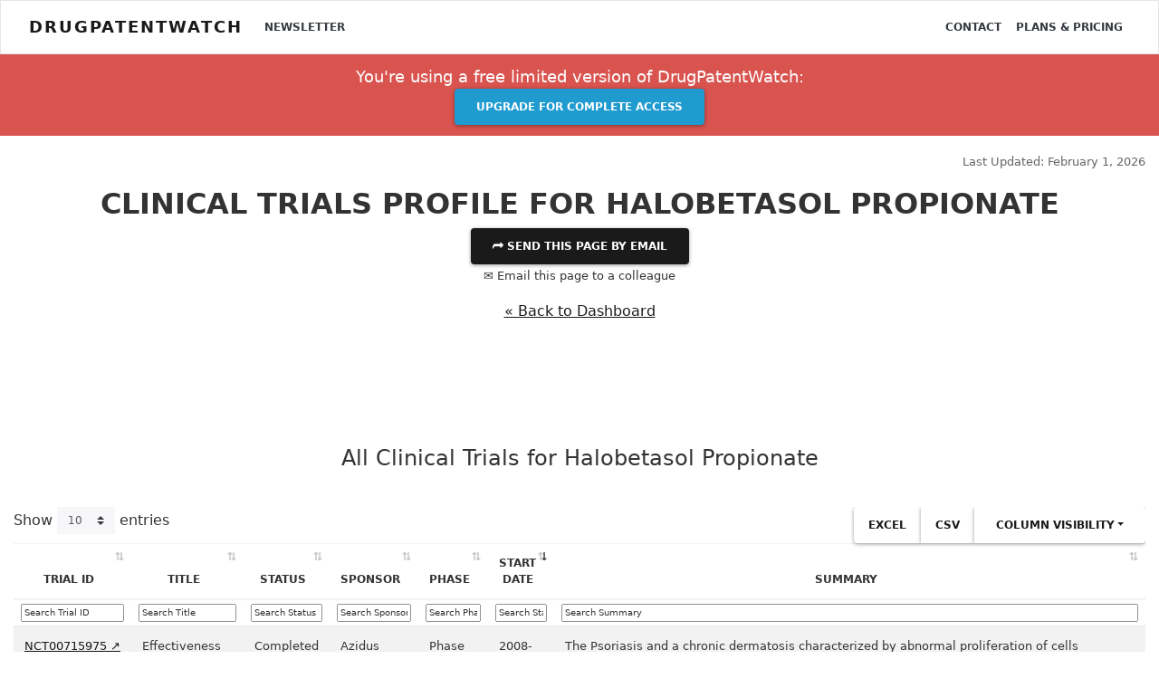

--- FILE ---
content_type: text/html; charset=UTF-8
request_url: https://www.drugpatentwatch.com/p/clinical-trials/profile/drugname/Halobetasol+Propionate
body_size: 15710
content:
<!DOCTYPE html>
<html lang="en">
<head>
<!--meta http-equiv="Content-Security-Policy" content="default-src https: 'unsafe-eval' 'unsafe-inline'; object-src 'none'"-->
<meta charset="utf-8">
<meta http-equiv="X-UA-Compatible" content="IE=edge">
<meta name="viewport" content="width=device-width, initial-scale=1.0">
<meta name="description" property="og:description" content="International clinical trials for Halobetasol+Propionate">

<meta property='og:title' content='Halobetasol+Propionate - 505(b)(2) development and clinical trial profile - geography, diseases, companies' />
<meta property='og:type' content='website' />
<meta property='og:url' content='//www.DrugPatentWatch.com/p/clinical-trials/profile/drugname/Halobetasol+Propionate' />

	
<meta property='og:image' content='https://www.DrugPatentWatch.com/img/og/52038/Halobetasol-Propionate-505-b-2-development-and-clinical-trial-profile-geography-diseases-companies/og/' />
<meta property='og:site_name' content='Deep knowledge on small-molecule drugs and the global patents covering them' />
<meta property='fb:admins' content='15721728' />
	
<meta name="twitter:card" value="summary" content="summary_large_image">
<meta name="twitter:url" content="/p/clinical-trials/profile/drugname/Halobetasol+Propionate">
<meta name="twitter:title" content="Halobetasol+Propionate - 505(b)(2) development and clinical trial profile - geography, diseases, companies">
<meta name="twitter:description" content="International clinical trials for Halobetasol+Propionate">
<meta name="twitter:image" content='https://www.DrugPatentWatch.com/img/og/52038/Halobetasol-Propionate-505-b-2-development-and-clinical-trial-profile-geography-diseases-companies/og/' />
<meta name="twitter:site" content="@drugpatentwatch">
<meta name="twitter:creator" content="@drugpatentwatch">

<!--link rel="shortcut icon" href="../../docs-assets/ico/favicon.png"-->
<title>Halobetasol+Propionate - 505(b)(2) development and clinical trial profile - geography, diseases, companies</title>
<meta name='robots' content='INDEX, FOLLOW'/>
<link type='text/css' rel='stylesheet' href='/inc/libs/bs4/custom/lux.min.css' />
<link type='text/css' rel='stylesheet' href='/inc/libs/jvectormap/jquery-jvectormap-2.0.3.css' />
<link type='text/css' rel='stylesheet' href='/inc/libs/select2-411/css/select2.min.css' />
<link type='text/css' rel='stylesheet' href='/inc/libs/c3/c3.min.css' />
<link type='text/css' rel='stylesheet' href='/inc/libs/dt1.10.20/datatables.min.css' />
<link type='text/css' rel='stylesheet' href='/inc/libs/style.css?20250626' />
<script src='https://ajax.googleapis.com/ajax/libs/jquery/3.5.1/jquery.min.js'></script>
<script>(window.jQuery||document.write("\u003Cscript src=\u0022/inc/libs/jquery-3.5.1.min.js\u0022\u003E\u003C/script\u003E"));</script>
<script src='https://cdnjs.cloudflare.com/ajax/libs/popper.js/1.12.3/umd/popper.min.js'></script>
<script type='text/javascript' src='/inc/libs/bs4/js/bootstrap.min.js'></script>
<script type='text/javascript' src='/inc/libs/select2-411/js/select2.full.min.js'></script>
<script type='text/javascript' src='/inc/libs/dt1.10.20/datatables.min.js'></script>
<script type='text/javascript' src='/inc/libs/jquery.cookie.min.js'></script>
<script type='text/javascript' src='/inc/libs/sparkline/jquery.sparkline.min.js'></script>
<script type='text/javascript' src='/inc/libs/d3/d3.min.js'></script>
<script type='text/javascript' src='/inc/libs/c3/c3.min.js'></script>
<script type='text/javascript' src='/inc/libs/jvectormap/jquery-jvectormap-2.0.3.min.js'></script>
<script type='text/javascript' src='/inc/libs/jvectormap/jquery-jvectormap-world-mill-en.js'></script>
<script type='text/javascript' src='/inc/libs/jvectormap/jquery-jvectormap-us-mill-en.js'></script>
<!-- HTML5 Shim and Respond.js IE8 support of HTML5 elements and media queries -->
    <!-- WARNING: Respond.js doesn't work if you view the page via file:// -->
    <!--[if lt IE 9]>
      <script src="https://oss.maxcdn.com/html5shiv/3.7.2/html5shiv.min.js"></script>
      <script src="https://oss.maxcdn.com/respond/1.4.2/respond.min.js"></script>
    <![endif]-->		
<script>
  (function(i,s,o,g,r,a,m){i['GoogleAnalyticsObject']=r;i[r]=i[r]||function(){
  (i[r].q=i[r].q||[]).push(arguments)},i[r].l=1*new Date();a=s.createElement(o),
  m=s.getElementsByTagName(o)[0];a.async=1;a.src=g;m.parentNode.insertBefore(a,m)
  })(window,document,'script','//www.google-analytics.com/analytics.js','ga');
  ga('create', 'UA-95010-1', 'auto');
  ga('send', 'pageview');
	</script>
<script async src="https://www.googletagmanager.com/gtag/js?id=G-H06QLQ6G58"></script>
	<script>
	  window.dataLayer = window.dataLayer || [];
	  function gtag(){dataLayer.push(arguments);}
	  gtag('js', new Date());
		  gtag('config', 'G-H06QLQ6G58');
	</script><script type='text/javascript'>var _paq = _paq || [];_paq.push(['setDocumentTitle', "/p/clinical-trials/profile/drugname/Halobetasol+Propionate"]);_paq.push(['trackPageView']);
_paq.push(['enableLinkTracking']);
(function() {
var u='//www.drugpatentwatch.com/inc/libs/piwik/';
_paq.push(['setTrackerUrl', u+'piwik.php']);
_paq.push(['setSiteId', '1']);
var d=document, g=d.createElement('script'), s=d.getElementsByTagName('script')[0];
g.type='text/javascript'; g.async=true; g.defer=true; g.src=u+'piwik.js'; s.parentNode.insertBefore(g,s);
})();</script><link rel='apple-touch-icon' sizes='180x180' href='/img/favicon/apple-touch-icon.png'>

<link rel='icon' type='image/png' sizes='32x32' href='/img/favicon/favicon-32x32.png'>

<link rel='icon' type='image/png' sizes='16x16' href='/img/favicon/favicon-16x16.png'>

<link rel='manifest' href='/img/favicon/site.webmanifest'>
<script type="text/javascript">
    (function(c,l,a,r,i,t,y){
        c[a]=c[a]||function(){(c[a].q=c[a].q||[]).push(arguments)};
        t=l.createElement(r);t.async=1;t.src="https://www.clarity.ms/tag/"+i;
        y=l.getElementsByTagName(r)[0];y.parentNode.insertBefore(t,y);
    })(window, document, "clarity", "script", "rjko50a212");
</script>
</head>
<body>
<div class="navbar navbar-light bg-light">
	<div class='container-fluid'>
		&nbsp;
	</div>
</div>
<nav class="navbar fixed-top navbar-expand-lg navbar-light bg-light">
	<div class='container-fluid'>		
<a class="navbar-brand mr-3" href="https://www.DrugPatentWatch.com/">DrugPatentWatch</a>
  <button class="navbar-toggler" type="button" data-toggle="collapse" data-target="#navbarColor02" aria-controls="navbarColor02" aria-expanded="false" aria-label="Toggle navigation">
    <span class="navbar-toggler-icon"></span>
  </button>

  <div class="collapse navbar-collapse" id="navbarColor02">
    <ul class="navbar-nav mr-auto">
			<a class='nav-item nav-link text-dark' href='/newsletter/'>Newsletter</a>
    </ul>
    <ul class="navbar-nav ml-auto">
<a class='nav-item nav-link text-dark' href='/contact.php'>Contact</a>
<a class='nav-item nav-link text-dark' href='/pricing/'>Plans &amp; Pricing</a>
</div>
</ul>
	</div>
</nav>
<header>
<div class='container-fluid text-center py-2 bg-danger text-white '>
<div class='row'>
<div class='col-md-6 offset-md-3'>
<p class='my-1 mb-0 lead'>You're using a free limited version of DrugPatentWatch: 
<a target='_blank' href='https://www.drugpatentwatch.com/pricing/' class='btn btn-info text-light mx-2'>Upgrade for Complete Access</a></p>
</div></div></div><div class='mb-3'>
</div><div class='container-fluid'>
<div class='row mb-3'>
<div class='col-sm-8'>
</div>
<div class='col-sm-4'>
<p class='text-right text-muted mb-0'><small>Last Updated: February 1, 2026</small></p>
</div>
</div>
</div>
</header>
<article class='container-fluid text-center mb-5'>
<div class='modal' tabindex='-1' role='dialog' id='shareModal'>
<div class='modal-dialog modal-lg' role='document'>
<div class='modal-content'>
<div class='modal-header'>
<button type='button' class='close text-right' data-dismiss='modal' aria-label='Close'>
<span aria-hidden='true'>&times;</span>
</button>
</div>
<div class='modal-body text-center'>
<h3 class='display-4 mb-3'>Share This Page</h3>
<div class='row'>
<div class='col-md-4 offset-md-4'>
<div id='pagetitle_share_response'></div>
<form name='share' id='pagetitle_share' method='post' action='/share_post.php'>
<input type='hidden' name='title' value='Q0xJTklDQUwgVFJJQUxTIFBST0ZJTEUgRk9SIEhBTE9CRVRBU09MIFBST1BJT05BVEU='>
<input type='hidden' name='page' value='L3AvY2xpbmljYWwtdHJpYWxzL3Byb2ZpbGUvZHJ1Z25hbWUvSGFsb2JldGFzb2wrUHJvcGlvbmF0ZQ=='>
<div class='form-group'>
<label>Email to send this page to *&nbsp;</label>
<input type='email' name='to_email' class='form-control' required='required'>
</div>
<div class='form-group'>
<label>Your Email *&nbsp;</label>
<input type='email' name='from_email' class='form-control' value="" required>
<input type='text' name='name' class='form-control' value='' style='display:none;'>
<input type='text' name='firstname' class='form-control' value='' style='display:none;'>
</div>
<div class='form-group'>
<label>Your Name *&nbsp;</label>
<input type='text' name='from_name' class='form-control' value="" required>
</div>
<div class='form-group text-center'>
<button type='submit' name='submit' class='btn btn-success' required='required'><i class='fas fa-paper-plane'></i>&nbsp; Send</button>
</div>
</form>
</div>
</div>
<button class='btn btn-link text-muted' data-dismiss='modal' aria-hidden='true' tyle='color:#999;padding:0;'>Close</a>
</div>
</div>
</div>
</div>
<header>
<h1 id='pagetitle' class='text-center mt-0'>CLINICAL TRIALS PROFILE FOR HALOBETASOL PROPIONATE</h1></header>
<button type='button' class='btn btn-primary' data-toggle='modal' data-target='#shareModal'>
&#11179;	Send this page by email</a></button></br>
<p data-toggle='modal' data-target='#shareModal'><small>&#9993; Email this page to a colleague</small></p>
</div>
</div>
<p class='mt-3 text-center'><a href='/p'>&laquo; Back to Dashboard</a></p>
<br/>
<article class='my-5 py-5'itemscope itemtype='https://schema.org/Table'>
<header><h3 id='anchor_trial_list' class='text-center' itemprop='headline'>All Clinical Trials for Halobetasol Propionate</h3></header>
<div class='row mb-2' style='padding-right:15px;padding-left:15px;'>
<div class='col-6 text-left'>
<div id='buttons_alert' style='display:inline-block;'>
</div>
</div>
<div class='col-6 text-right'>
</div>
</div>
<div class='table-responsive'>
<table class='table table-striped table-hover table-sm my-6 text-left w-100' id='tbl_trial_list'>
<thead /*class='bg-dark text-light'*/><tr>
<th class='text-center'>Trial ID</th>
<th class='text-center'>Title</th>
<th class='text-center'>Status</th>
<th class='text-center'>Sponsor</th>
<th class='text-center'>Phase</th>
<th class='text-center'>Start Date</th>
<th class='text-center'>Summary</th>
</tr></thead>
<tbody>
<tr>
<td><a target=_blank href='https://clinicaltrials.gov/ct2/show/NCT00715975'>NCT00715975&nbsp;&nearr;</a></td>
<td>Effectiveness and Safety of Topical Halobetasol Propionate in the Treatment of Patients With Psoriasis</td>
<td>Completed</td>
<td>Azidus Brasil</td>
<td>Phase 2/Phase 3</td>
<td>2008-07-01</td>
<td>
      The Psoriasis and a chronic dermatosis characterized by abnormal proliferation of cells
      epithelial, vessel dilation and inflammation locally, which presents erythematous-scaly
      lesions in various areas of the body, preferably in the scalp, region and religious joints as
      elbows and knees. It occurs equally in both sexes and can appear at any age, and the mean age
      for the onset of the disease and around 27.3 years.

      The halobetasol propionate and an ultra-potent corticoid. Its chemical structure and similar
      to the Clobetasol corticoid this, until then classified as the most potent corticoid used
      worldwide in clinical practice. However, the molecular structure of Halobetasol gives it
      increased its activity antiinflammatory and anti-proliferative.

      The objective of this study is evaluating the efficacy and tolerability of the drug
      Halobetasol propionate cream formulation as a treatment in patients with plaque psoriasis
      mild to moderate, compared to the substance of similar power, Clobetasol propionate - Psorex
      - Cream.
    </td>
</tr>
<tr>
<td><a target=_blank href='https://clinicaltrials.gov/ct2/show/NCT00802958'>NCT00802958&nbsp;&nearr;</a></td>
<td>Randomized Study to Compare the Bioavailability of Two Halobetasol Propionate 0.05% Topical Ointments</td>
<td>Completed</td>
<td>Padagis LLC</td>
<td></td>
<td>2003-07-01</td>
<td>
      The purpose of this study was to compare the relative vasoconstrictive effects of test and
      reference Halobetasol Propionate 0.05% Ointment in healthy, female subjects.
    </td>
</tr>
<tr>
<td><a target=_blank href='https://clinicaltrials.gov/ct2/show/NCT00802958'>NCT00802958&nbsp;&nearr;</a></td>
<td>Randomized Study to Compare the Bioavailability of Two Halobetasol Propionate 0.05% Topical Ointments</td>
<td>Completed</td>
<td>Perrigo Company</td>
<td></td>
<td>2003-07-01</td>
<td>
      The purpose of this study was to compare the relative vasoconstrictive effects of test and
      reference Halobetasol Propionate 0.05% Ointment in healthy, female subjects.
    </td>
</tr>
<tr>
<td><a target=_blank href='https://clinicaltrials.gov/ct2/show/NCT00803166'>NCT00803166&nbsp;&nearr;</a></td>
<td>Randomized Study to Compare the Bioavailability of Three Halobetasol Propionate 0.05% Topical Creams</td>
<td>Completed</td>
<td>Padagis LLC</td>
<td></td>
<td>2004-01-01</td>
<td>
      The purpose of this study was to compare the relative vasoconstrictive effects of two test
      and one reference Halobetasol Propionate 0.05% Cream in healthy, female subjects.
    </td>
</tr>
<tr>
<td><a target=_blank href='https://clinicaltrials.gov/ct2/show/NCT00803166'>NCT00803166&nbsp;&nearr;</a></td>
<td>Randomized Study to Compare the Bioavailability of Three Halobetasol Propionate 0.05% Topical Creams</td>
<td>Completed</td>
<td>Perrigo Company</td>
<td></td>
<td>2004-01-01</td>
<td>
      The purpose of this study was to compare the relative vasoconstrictive effects of two test
      and one reference Halobetasol Propionate 0.05% Cream in healthy, female subjects.
    </td>
</tr>
<tr>
<td><a target=_blank href='https://clinicaltrials.gov/ct2/show/NCT00865267'>NCT00865267&nbsp;&nearr;</a></td>
<td>The Dose-response Study of Topically Delivered Halobetasol Propionate Ointment in Normal Skin in Healthy Adult Subjects</td>
<td>Completed</td>
<td>Actavis Inc.</td>
<td>Phase 1</td>
<td>2003-12-01</td>
<td>
      The purpose of this study is to determine the duration of application of halobetasol
      propionate 0.05% ointment to be used in a definitive study of bioequivalence of to
      formulations of this ointment.

      Part A: To validate vasoconstrictor assay precision.

      Part B: To evaluate the dose response vasoconstriction profile of Ultravate® 0.05% ointment
      at different dose durations over a short period of time (0.17 - 4 hrs).
    </td>
</tr>
<tr>
<td><a target=_blank href='https://clinicaltrials.gov/ct2/show/NCT00865605'>NCT00865605&nbsp;&nearr;</a></td>
<td>Pivotal Bioequivalence Study of Topically Delivered Halobetasol Propionate Ointment in Normal Skin in Healthy Adult Subjects</td>
<td>Completed</td>
<td>Actavis Inc.</td>
<td>Phase 1</td>
<td>2003-12-01</td>
<td>
      The purpose of this study is to compare the vasoconstriction response profile and
      bioequivalence between one innovator lot of Ultravate® 0.05% ointment and one test/generic
      lot of Halobetasol propionate 0.05% ointment (Alpharma USPD, Inc.).
    </td>
</tr>
<tfoot style='box-shadow:0 -21px 21px 21px white; position:absolute;width:97%;width:calc(100% - 60px);'><tr>
<th class='Trial ID'>>Trial ID</th>
<th class='Title'>>Title</th>
<th class='Status'>>Status</th>
<th class='Sponsor'>>Sponsor</th>
<th class='Phase'>>Phase</th>
<th class='Start Date'>>Start Date</th>
<th class='Summary'>>Summary</th>
</tr></tfoot>
</tbody>
<caption style='caption-side:bottom;padding-top:0;'>
<div class='alert bg-danger text-center my-0'>
<p class='text-white my-0 lead'><i class='fa fa-lock'></i> <a class='text-white font-weight-bold' href='/pricing/'>Subscribe to access the full database</a>, or <a class='text-white font-weight-bold' href='/trial//?ref=/p/clinical-trials/profile/drugname/Halobetasol+Propionate'>Get Started Free</a>
</p>
</div>
</caption>
</table>
</div>
</article>
<script>
		$('#tbl_trial_list thead tr').clone(true).appendTo('#tbl_trial_list thead');
		$('#tbl_trial_list thead tr:eq(1) th').each( function (i) {
			$(this).addClass('border-0 py-1 px-2 bg-white');
		});
		$('#tbl_trial_list thead tr:eq(1) th').each( function (i) {
			var title = $(this).text();
			$(this).html( '<small><input class="w-100" type="text" placeholder="Search '+title+'" style="opacity:.8;"/></small>' );$( 'input', this ).on( 'keyup change', function () {
				if ( tabletrial_list.column(i).search() !== this.value ) {
					tabletrial_list
						.column(i)
						.search( this.value )
						.draw();
				}
			} );}	);var tabletrial_list = $('#tbl_trial_list').DataTable( {
				dom: 'lBrtip',
				responsive: true,
				buttons: ['excel', 'csv', 'colvis'],'order': [[ 5, 'desc' ]],orderCellsTop: true,
		fixedHeader: true,});</script><article class='my-5'>
<header>
<h3 class='text-center'>Clinical Trial Conditions for Halobetasol Propionate</h3>
</header>
<div class='row'>
<div class='col-md-6 py-5'>
<p>Condition Name</p>
<div class='portlet text-center'>
<div class='portlet-title' style='display:inline-block;'>
<ul class='nav nav-tabs'>
<li class='active'><a class='btn btn-link' href='#cond-condition_name_l' data-toggle='tab'>Chart</a></li>
<li ><a class='btn btn-link' href='#cond-condition_name_r' data-toggle='tab'>Table</a></li>
</ul>
</div>
<div class='portlet-body mx-5 px-5'>
<div class='tab-content' style='padding-bottom:.5em;'>
<div class='tab-pane active' id='cond-condition_name_l'>
<div id='chart0'></div>
<script>
var chart = c3.generate({
		bindto: '#chart0',
    data: {
			columns: [["Plaque Psoriasis",9],["Healthy",4],["Psoriasis",4],["AKN",1],["[disabled in preview]", 0]],
      type : 'donut'
		},
		donut: {
			label: {
				format: function(d) {
				return Math.abs(Number(d)) >= 1.0e+12
				? ''+Math.round(Number(d) / 1.0e+12) +String.fromCharCode(8201)+ 'T'
				// Nine Zeroes for Billions
				: Math.abs(Number(d)) >= 1.0e+9
				? ''+Math.round(Number(d) / 1.0e+9) +String.fromCharCode(8201)+ 'B'
				// Six Zeroes for Millions
				: Math.abs(Number(d)) >= 1.0e+6
				? ''+Math.round(Number(d) / 1.0e+6) +String.fromCharCode(8201)+ 'M'
				// Three Zeroes for Thousands
				: Math.abs(Number(d)) >= 1.0e+3
				? ''+Math.round(Number(d) / 1.0e+3) +String.fromCharCode(8201)+ 'K'
				: ''+Math.round(Number(d));
				}
			},
			title: ''
		},
tooltip: {
  format: {
    title: function (value, ratio, id) { return (value); }
  }
},
color: {
  pattern: ['#1d547d','#5DA5DA', '#FAA43A', '#60BD68', '#F17CB0', '#B2912F', '#B276B2', '#DECF3F', '#F15854','#4D4D4D']
}
	});</script>
</div>
<div class='tab-pane' id='cond-condition_name_r' style='max-height:320px;overflow-y:scroll;'>
<table class='table table-hover table-striped'>
<thead><tr>
<td colspan=2 class='sorter-false text-center'>Condition Name for Halobetasol Propionate</td>
</tr></thead>
<thead><tr>
<td>Intervention</td>
<td>Trials</td>
</tr></thead>
<tbody>
<tr>
<td class='text-left'>Plaque Psoriasis</td>
<td class='text-right'>9</td>
</tr>
<tr>
<td class='text-left'>Healthy</td>
<td class='text-right'>4</td>
</tr>
<tr>
<td class='text-left'>Psoriasis</td>
<td class='text-right'>4</td>
</tr>
<tr>
<td class='text-left'>AKN</td>
<td class='text-right'>1</td>
</tr>
<tr>
<td class='text-left'>[disabled in preview]</td>
<td class='text-right'>0</td>
</tr>
</tbody>
<tfoot><tr><td colspan=2 class='danger text-center' style='/*background:#eee*/;padding-left:1em;padding-right:1em;font-size:1.2em;font-weight:normal;'><i class='fa fa-lock'></i> This preview shows a limited data set<br/>
<a href='/pricing/'>Subscribe</a> for full access, or try a <a href='#' data-toggle='modal' data-target='#trial_modal'>Trial</a></td></tr></tfoot>
</table>
</div>
</div>
</div>
</div>
</div>
<div class='col-md-6 py-5'>
<p>Condition MeSH</p>
<div class='portlet text-center'>
<div class='portlet-title' style='display:inline-block;'>
<ul class='nav nav-tabs'>
<li class='active'><a class='btn btn-link' href='#condmesh-mesh_term_l' data-toggle='tab'>Chart</a></li>
<li ><a class='btn btn-link' href='#condmesh-mesh_term_r' data-toggle='tab'>Table</a></li>
</ul>
</div>
<div class='portlet-body mx-5 px-5'>
<div class='tab-content' style='padding-bottom:.5em;'>
<div class='tab-pane active' id='condmesh-mesh_term_l'>
<div id='chart1'></div>
<script>
var chart = c3.generate({
		bindto: '#chart1',
    data: {
			columns: [["Psoriasis",14],["Hemorrhoids",1],["Eczema",1],["Dermatitis, Atopic",1],["[disabled in preview]", 0]],
      type : 'donut'
		},
		donut: {
			label: {
				format: function(d) {
				return Math.abs(Number(d)) >= 1.0e+12
				? ''+Math.round(Number(d) / 1.0e+12) +String.fromCharCode(8201)+ 'T'
				// Nine Zeroes for Billions
				: Math.abs(Number(d)) >= 1.0e+9
				? ''+Math.round(Number(d) / 1.0e+9) +String.fromCharCode(8201)+ 'B'
				// Six Zeroes for Millions
				: Math.abs(Number(d)) >= 1.0e+6
				? ''+Math.round(Number(d) / 1.0e+6) +String.fromCharCode(8201)+ 'M'
				// Three Zeroes for Thousands
				: Math.abs(Number(d)) >= 1.0e+3
				? ''+Math.round(Number(d) / 1.0e+3) +String.fromCharCode(8201)+ 'K'
				: ''+Math.round(Number(d));
				}
			},
			title: ''
		},
tooltip: {
  format: {
    title: function (value, ratio, id) { return (value); }
  }
},
color: {
  pattern: ['#1d547d','#5DA5DA', '#FAA43A', '#60BD68', '#F17CB0', '#B2912F', '#B276B2', '#DECF3F', '#F15854','#4D4D4D']
}
	});</script>
</div>
<div class='tab-pane' id='condmesh-mesh_term_r' style='max-height:320px;overflow-y:scroll;'>
<table class='table table-hover table-striped'>
<thead><tr>
<td colspan=2 class='sorter-false text-center'>Condition MeSH for Halobetasol Propionate</td>
</tr></thead>
<thead><tr>
<td>Intervention</td>
<td>Trials</td>
</tr></thead>
<tbody>
<tr>
<td class='text-left'>Psoriasis</td>
<td class='text-right'>14</td>
</tr>
<tr>
<td class='text-left'>Hemorrhoids</td>
<td class='text-right'>1</td>
</tr>
<tr>
<td class='text-left'>Eczema</td>
<td class='text-right'>1</td>
</tr>
<tr>
<td class='text-left'>Dermatitis, Atopic</td>
<td class='text-right'>1</td>
</tr>
<tr>
<td class='text-left'>[disabled in preview]</td>
<td class='text-right'>0</td>
</tr>
</tbody>
<tfoot><tr><td colspan=2 class='danger text-center' style='/*background:#eee*/;padding-left:1em;padding-right:1em;font-size:1.2em;font-weight:normal;'><i class='fa fa-lock'></i> This preview shows a limited data set<br/>
<a href='/pricing/'>Subscribe</a> for full access, or try a <a href='#' data-toggle='modal' data-target='#trial_modal'>Trial</a></td></tr></tfoot>
</table>
</div>
</div>
</div>
</div>
</div>
</div>
</article>
<article class='my-5'>
<header>
<h3 class='text-center'>Clinical Trial Locations for Halobetasol Propionate</h3>
</header>
<div class='row'>
<div class='col-md-6 px-5'>
<p>Trials by Country</p>
<div class='portlet text-center mx-5 px-5'>
<div class='portlet-title' style='display:inline-block;'>
<ul class='nav nav-tabs'>
<li class='active'><a class='btn btn-link' href='#country_l' data-toggle='tab'>Map</a></li>
<li ><a class='btn btn-link' href='#country_r' data-toggle='tab'>Table</a></li>
</ul>
</div>
<div class='portlet-body'>
<div class='tab-content' style='padding-bottom:.5em;'>
<div class='tab-pane active' id='country_l'>
<script type='text/javascript'>var pop_country = {'null':0,'US':67,'PA':1,'UA':1,'PL':1,'BR':1,'GE':1};</script><div id='map_country' class = 'well' style='background:#fff;margin:0 auto 3em auto;width:100%;height:320px;'></div>
<script>$(function(){$('#map_country').vectorMap({map: 'world_mill_en', backgroundColor: '#FFFFFF',regionStyle: {initial: { fill: '#a9bac1' },hover: { fill: '#A0D1DC' },},zoomOnScroll: false,series: {regions: [{values: pop_country,scale: ['#C8EEFF', '#0071A4'],normalizeFunction: 'polynomial'}]},onRegionTipShow: function(e, el, code){return Math.abs(Number(pop_country[code])) >= 1.0e+12
										? el.html(el.html()+': '+Math.round(Number(pop_country[code])) / 1.0e+12 + 'T')
										// Nine Zeroes for Billions
										: Math.abs(Number(pop_country[code])) >= 1.0e+9
										? el.html(el.html()+': '+Math.round(Number(pop_country[code]) / 1.0e+9) + 'B')
										// Six Zeroes for Millions
										: Math.abs(Number(pop_country[code])) >= 1.0e+6
										? el.html(el.html()+': '+Math.round(Number(pop_country[code]) / 1.0e+6) + 'M')
										// Three Zeroes for Thousands
										: Math.abs(Number(pop_country[code])) >= 1.0e+3
										? el.html(el.html()+': '+Math.round(Number(pop_country[code]) / 1.0e+3) + 'K')
										: Math.abs(Number(pop_country[code])) >= 0
										? el.html(el.html()+': '+Math.round(Number(pop_country[code])))
										: el.html(el.html()+' - ')
										;}});
});</script></div>
<div class='tab-pane' id='country_r' style='max-height:320px;overflow-y:scroll;'>
<table class='table table-hover table-striped'>
<thead><tr>
<td colspan=2 class='sorter-false text-center'>Trials by Country for Halobetasol Propionate</td>
</tr></thead>
<thead><tr>
<td>Location</td>
<td>Trials</td>
</tr></thead>
<tbody>
<tr>
<td class='text-left'>United States</td>
<td class='text-right'>67</td>
</tr>
<tr>
<td class='text-left'>Panama</td>
<td class='text-right'>1</td>
</tr>
<tr>
<td class='text-left'>Ukraine</td>
<td class='text-right'>1</td>
</tr>
<tr>
<td class='text-left'>Poland</td>
<td class='text-right'>1</td>
</tr>
<tr>
<td class='text-left'>Brazil</td>
<td class='text-right'>1</td>
</tr>
</tbody>
<tfoot><tr><td colspan=2 class='danger text-center' style='/*background:#eee*/;padding-left:1em;padding-right:1em;font-size:1.2em;font-weight:normal;'><i class='fa fa-lock'></i> This preview shows a limited data set<br/>
<a href='/pricing/'>Subscribe</a> for full access, or try a <a href='#' data-toggle='modal' data-target='#trial_modal'>Trial</a></td></tr></tfoot>
</table>
</div>
</div>
</div>
</div>
</div>
<div class='col-md-6 px-5'>
<p>Trials by US State</p>
<div class='portlet text-center mx-5 px-5'>
<div class='portlet-title' style='display:inline-block;'>
<ul class='nav nav-tabs'>
<li class='active'><a class='btn btn-link' href='#state_l' data-toggle='tab'>Map</a></li>
<li ><a class='btn btn-link' href='#state_r' data-toggle='tab'>Table</a></li>
</ul>
</div>
<div class='portlet-body'>
<div class='tab-content' style='padding-bottom:.5em;'>
<div class='tab-pane active' id='state_l'>
<script type='text/javascript'>var pop_state = {'null':0,'US-CA':10,'US-FL':7,'US-TX':5,'US-NY':4,'US-PA':3,'US-MI':3,'US-KY':3,'US-MN':3,'US-NC':3,'US-WA':2,'US-NE':2,'US-IN':2,'US-AL':2,'US-MO':2,'US-AR':1,'US-VA':1,'US-UT':1,'US-TN':1,'US-SC':1,'US-OR':1,'US-NJ':1,'US-KS':1,'US-GA':1,'US-CO':1,'US-OK':1,'US-OH':1,'US-MS':1,'US-LA':1,'US-AZ':1,'US-MT':1};</script><div id='map_state' class = 'well' style='background:#fff;margin:0 auto 3em auto;width:100%;height:320px;'></div>
<script>$(function(){$('#map_state').vectorMap({map: 'us_mill_en', backgroundColor: '#FFFFFF',regionStyle: {initial: { fill: '#a9bac1' },hover: { fill: '#A0D1DC' },},zoomOnScroll: false,series: {regions: [{values: pop_state,scale: ['#C8EEFF', '#0071A4'],normalizeFunction: 'polynomial'}]},onRegionTipShow: function(e, el, code){return Math.abs(Number(pop_state[code])) >= 1.0e+12
										? el.html(el.html()+': '+Math.round(Number(pop_state[code])) / 1.0e+12 + 'T')
										// Nine Zeroes for Billions
										: Math.abs(Number(pop_state[code])) >= 1.0e+9
										? el.html(el.html()+': '+Math.round(Number(pop_state[code]) / 1.0e+9) + 'B')
										// Six Zeroes for Millions
										: Math.abs(Number(pop_state[code])) >= 1.0e+6
										? el.html(el.html()+': '+Math.round(Number(pop_state[code]) / 1.0e+6) + 'M')
										// Three Zeroes for Thousands
										: Math.abs(Number(pop_state[code])) >= 1.0e+3
										? el.html(el.html()+': '+Math.round(Number(pop_state[code]) / 1.0e+3) + 'K')
										: Math.abs(Number(pop_state[code])) >= 0
										? el.html(el.html()+': '+Math.round(Number(pop_state[code])))
										: el.html(el.html()+' - ')
										;}});
});</script></div>
<div class='tab-pane' id='state_r' style='max-height:320px;overflow-y:scroll;'>
<table class='table table-hover table-striped'>
<thead><tr>
<td colspan=2 class='sorter-false text-center'>Trials by US State for Halobetasol Propionate</td>
</tr></thead>
<thead><tr>
<td>Location</td>
<td>Trials</td>
</tr></thead>
<tbody>
<tr>
<td class='text-left'>California</td>
<td class='text-right'>10</td>
</tr>
<tr>
<td class='text-left'>Florida</td>
<td class='text-right'>7</td>
</tr>
<tr>
<td class='text-left'>Texas</td>
<td class='text-right'>5</td>
</tr>
<tr>
<td class='text-left'>New York</td>
<td class='text-right'>4</td>
</tr>
<tr>
<td class='text-left'>Pennsylvania</td>
<td class='text-right'>3</td>
</tr>
</tbody>
<tfoot><tr><td colspan=2 class='danger text-center' style='/*background:#eee*/;padding-left:1em;padding-right:1em;font-size:1.2em;font-weight:normal;'><i class='fa fa-lock'></i> This preview shows a limited data set<br/>
<a href='/pricing/'>Subscribe</a> for full access, or try a <a href='#' data-toggle='modal' data-target='#trial_modal'>Trial</a></td></tr></tfoot>
</table>
</div>
</div>
</div>
</div>
</div>
</div>
</article>
<article class='my-5'>
<header>
<h3 class='text-center'>Clinical Trial Progress for Halobetasol Propionate</h3>
</header>
<div class='row'>
<div class='col-md-6 py-5'>
<p>Clinical Trial Phase</p>
<div class='portlet text-center'>
<div class='portlet-title' style='display:inline-block;'>
<ul class='nav nav-tabs'>
<li class='active'><a class='btn btn-link' href='#c-phase_l' data-toggle='tab'>Chart</a></li>
<li ><a class='btn btn-link' href='#c-phase_r' data-toggle='tab'>Table</a></li>
</ul>
</div>
<div class='portlet-body'>
<div class='tab-content' style='padding-bottom:.5em;'>
<div class='tab-pane active' id='c-phase_l'>
<div id='chart2'></div>
<script>
var chart = c3.generate({
		bindto: '#chart2',
    data: {
			columns: [["Phase 4",8],["Phase 3",2],["Phase 2/Phase 3",1],["[disabled in preview]", 8]],
      type : 'pie'
		},
		/*legend: {
        position: 'right'
    },*/
		color: {
  pattern: ['#1d547d','#5DA5DA', '#FAA43A', '#60BD68', '#F17CB0', '#B2912F', '#B276B2', '#DECF3F', '#F15854', '#4D4D4D']
	}
	});</script>
</div>
<div class='tab-pane' id='c-phase_r' style='max-height:320px;overflow-y:scroll;'>
<table class='table table-hover table-striped'>
<thead><tr>
<td colspan=2 class='sorter-false text-center'>Clinical Trial Phase for Halobetasol Propionate</td>
</tr></thead>
<thead><tr>
<td>Clinical Trial Phase</td>
<td>Trials</td>
</tr></thead>
<tbody>
<tr>
<td class='text-left'>Phase 4</td>
<td class='text-right'>8</td>
</tr>
<tr>
<td class='text-left'>Phase 3</td>
<td class='text-right'>2</td>
</tr>
<tr>
<td class='text-left'>Phase 2/Phase 3</td>
<td class='text-right'>1</td>
</tr>
<tr>
<td class='text-left'>[disabled in preview]</td>
<td class='text-right'>8</td>
</tr>
</tbody>
<tfoot><tr><td colspan=2 class='danger text-center' style='/*background:#eee*/;padding-left:1em;padding-right:1em;font-size:1.2em;font-weight:normal;'><i class='fa fa-lock'></i> This preview shows a limited data set<br/>
<a href='/pricing/'>Subscribe</a> for full access, or try a <a href='#' data-toggle='modal' data-target='#trial_modal'>Trial</a></td></tr></tfoot>
</table>
</div>
</div>
</div>
</div>
</div>
<div class='col-md-6 py-5'>
<p>Clinical Trial Status</p>
<div class='portlet text-center'>
<div class='portlet-title' style='display:inline-block;'>
<ul class='nav nav-tabs'>
<li class='active'><a class='btn btn-link' href='#c-overall_status_l' data-toggle='tab'>Chart</a></li>
<li ><a class='btn btn-link' href='#c-overall_status_r' data-toggle='tab'>Table</a></li>
</ul>
</div>
<div class='portlet-body'>
<div class='tab-content' style='padding-bottom:.5em;'>
<div class='tab-pane active' id='c-overall_status_l'>
<div id='chart3'></div>
<script>
var chart = c3.generate({
		bindto: '#chart3',
    data: {
			columns: [["Completed",13],["Recruiting",4],["Terminated",2],["[disabled in preview]", 2]],
      type : 'pie'
		},
		/*legend: {
        position: 'right'
    },*/
		color: {
  pattern: ['#1d547d','#5DA5DA', '#FAA43A', '#60BD68', '#F17CB0', '#B2912F', '#B276B2', '#DECF3F', '#F15854', '#4D4D4D']
	}
	});</script>
</div>
<div class='tab-pane' id='c-overall_status_r' style='max-height:320px;overflow-y:scroll;'>
<table class='table table-hover table-striped'>
<thead><tr>
<td colspan=2 class='sorter-false text-center'>Clinical Trial Status for Halobetasol Propionate</td>
</tr></thead>
<thead><tr>
<td>Clinical Trial Phase</td>
<td>Trials</td>
</tr></thead>
<tbody>
<tr>
<td class='text-left'>Completed</td>
<td class='text-right'>13</td>
</tr>
<tr>
<td class='text-left'>Recruiting</td>
<td class='text-right'>4</td>
</tr>
<tr>
<td class='text-left'>Terminated</td>
<td class='text-right'>2</td>
</tr>
<tr>
<td class='text-left'>[disabled in preview]</td>
<td class='text-right'>2</td>
</tr>
</tbody>
<tfoot><tr><td colspan=2 class='danger text-center' style='/*background:#eee*/;padding-left:1em;padding-right:1em;font-size:1.2em;font-weight:normal;'><i class='fa fa-lock'></i> This preview shows a limited data set<br/>
<a href='/pricing/'>Subscribe</a> for full access, or try a <a href='#' data-toggle='modal' data-target='#trial_modal'>Trial</a></td></tr></tfoot>
</table>
</div>
</div>
</div>
</div>
</div>
</div>
</article>
<article class='my-5'>
<header>
<h3 class='text-center'>Clinical Trial Sponsors for Halobetasol Propionate</h3>
</header>
<div class='row'>
<div class='col-md-6 py-5'>
<p>Sponsor Name</p>
<div class='portlet text-center'>
<div class='portlet-title' style='display:inline-block;'>
<ul class='nav nav-tabs'>
<li class='active'><a class='btn btn-link' href='#s-agency_l' data-toggle='tab'>Chart</a></li>
<li ><a class='btn btn-link' href='#s-agency_r' data-toggle='tab'>Table</a></li>
</ul>
</div>
<div class='portlet-body'>
<div class='tab-content' style='padding-bottom:.5em;'>
<div class='tab-pane active' id='s-agency_l'>
<div id='chart4'></div>
<script>
var chart=c3.generate ({
	  bindto: '#chart4',
		data: {
	  columns: [["Bausch Health Americas, Inc.",5],["Icahn School of Medicine at Mount Sinai",3],["Sun Pharmaceutical Industries Limited",3],["[disabled in preview]", 8]
	 ],
	 type:'bar',
	  },
	tooltip: {show:true, grouped:false,
	format: {
		title: function() {},
		value: function(d) {
			return Math.abs(Number(d)) >= 1.0e+12
			? ''+Math.round(Number(d) / 1.0e+12) +String.fromCharCode(8201)+ 'T'
			// Nine Zeroes for Billions
			: Math.abs(Number(d)) >= 1.0e+9
			? ''+Math.round(Number(d) / 1.0e+9) +String.fromCharCode(8201)+ 'B'
			// Six Zeroes for Millions
			: Math.abs(Number(d)) >= 1.0e+6
			? ''+Math.round(Number(d) / 1.0e+6) +String.fromCharCode(8201)+ 'M'
			// Three Zeroes for Thousands
			: Math.abs(Number(d)) >= 1.0e+3
			? ''+Math.round(Number(d) / 1.0e+3) +String.fromCharCode(8201)+ 'K'
			: Math.abs(Number(d)) == 0
			? Math.round(Number(d) / 1.0e+3)
			: ''+Math.round(Number(d));
			}
		}
	},
	bar: {width:{ratio:.8}},
	grid:{focus:{show:false}},
	  axis: {
            y: {
	             label: {
	                 text: 'trials',
	                 position: 'outer-middle'
	                 // inner-top : default
	                 // inner-middle
	                 // inner-bottom
	                 // outer-top
	                 // outer-middle
	                 // outer-bottom
	             },
							tick: {
								format: function(d) {
								return Math.abs(Number(d)) >= 1.0e+12
								? ''+Math.round(Number(d) / 1.0e+12) +String.fromCharCode(8201)+ 
'T'
								// Nine Zeroes for Billions
								: Math.abs(Number(d)) >= 1.0e+9
								? ''+Math.round(Number(d) / 1.0e+9) +String.fromCharCode(8201)+ 
'B'
								// Six Zeroes for Millions
								: Math.abs(Number(d)) >= 1.0e+6
								? ''+Math.round(Number(d) / 1.0e+6) +String.fromCharCode(8201)+ 
'M'
								// Three Zeroes for Thousands
								: Math.abs(Number(d)) >= 1.0e+3
								? ''+Math.round(Number(d) / 1.0e+3) +String.fromCharCode(8201)+ 
'K'
								: Math.abs(Number(d)) == 0
								? Math.round(Number(d) / 1.0e+3)
								: ''+Math.round(Number(d));
								}
							}
	         },
	         x: {
	            type: 'categories',
	            tick: {
	                // this also works for non timeseries data
	                values: ['']
	            }
	        },
	      },
	color: {
	  pattern: ['#1d547d','#5DA5DA', '#FAA43A', '#60BD68', '#F17CB0', '#B2912F', '#B276B2', '#DECF3F', '#F15854','#4D4D4D']
	}
});
	</script>
</div>
<div class='tab-pane' id='s-agency_r' style='max-height:320px;overflow-y:scroll;'>
<table class='table table-hover table-striped'>
<thead><tr>
<td colspan=2 class='sorter-false text-center'>Sponsor Name for Halobetasol Propionate</td>
</tr></thead>
<thead><tr>
<td>Sponsor</td>
<td>Trials</td>
</tr></thead>
<tbody>
<tr>
<td>Bausch Health Americas, Inc.</td>
<td class='text-right'>5</td>
</tr>
<tr>
<td>Icahn School of Medicine at Mount Sinai</td>
<td class='text-right'>3</td>
</tr>
<tr>
<td>Sun Pharmaceutical Industries Limited</td>
<td class='text-right'>3</td>
</tr>
<tr>
<td>[disabled in preview]</td>
<td class='text-right'>8</td>
</tr>
</tbody>
<tfoot><tr><td colspan=2 class='danger text-center' style='/*background:#eee*/;padding-left:1em;padding-right:1em;font-size:1.2em;font-weight:normal;'><i class='fa fa-lock'></i> This preview shows a limited data set<br/>
<a href='/pricing/'>Subscribe</a> for full access, or try a <a href='#' data-toggle='modal' data-target='#trial_modal'>Trial</a></td></tr></tfoot>
</table>
</div>
</div>
</div>
</div>
</div>
<div class='col-md-6 py-5'>
<p>Sponsor Type</p>
<div class='portlet text-center'>
<div class='portlet-title' style='display:inline-block;'>
<ul class='nav nav-tabs'>
<li class='active'><a class='btn btn-link' href='#s-agency_class_l' data-toggle='tab'>Chart</a></li>
<li ><a class='btn btn-link' href='#s-agency_class_r' data-toggle='tab'>Table</a></li>
</ul>
</div>
<div class='portlet-body'>
<div class='tab-content' style='padding-bottom:.5em;'>
<div class='tab-pane active' id='s-agency_class_l'>
<div id='chart5'></div>
<script>
var chart = c3.generate({
		bindto: '#chart5',
    data: {
			columns: [["Industry",25],["Other",6],["[disabled in preview]", 0]],
      type : 'pie'
		},
		/*legend: {
        position: 'right'
    },*/
		color: {
  pattern: ['#1d547d','#5DA5DA', '#FAA43A', '#60BD68', '#F17CB0', '#B2912F', '#B276B2', '#DECF3F', '#F15854', '#4D4D4D']
	}
	});</script>
</div>
<div class='tab-pane' id='s-agency_class_r' style='max-height:320px;overflow-y:scroll;'>
<table class='table table-hover table-striped'>
<thead><tr>
<td colspan=2 class='sorter-false text-center'>Sponsor Type for Halobetasol Propionate</td>
</tr></thead>
<thead><tr>
<td>Sponsor</td>
<td>Trials</td>
</tr></thead>
<tbody>
<tr>
<td>Industry</td>
<td class='text-right'>25</td>
</tr>
<tr>
<td>Other</td>
<td class='text-right'>6</td>
</tr>
<tr>
<td>[disabled in preview]</td>
<td class='text-right'>0</td>
</tr>
</tbody>
<tfoot><tr><td colspan=2 class='danger text-center' style='/*background:#eee*/;padding-left:1em;padding-right:1em;font-size:1.2em;font-weight:normal;'><i class='fa fa-lock'></i> This preview shows a limited data set<br/>
<a href='/pricing/'>Subscribe</a> for full access, or try a <a href='#' data-toggle='modal' data-target='#trial_modal'>Trial</a></td></tr></tfoot>
</table>
</div>
</div>
</div>
</div>
</div>
</div>
</article>
</article><div class='container'>
<div class='row text-center'>
<div class='col text-left'>
<div class='card mt-3 mb-5' itemscope itemtype='http://schema.org/Article'>
<div class='card-header bg-primary text-white'>
<meta itemprop='author' content='DrugPatentWatch'></meta>
<meta itemprop='image' content='https://www.DrugPatentWatch.com/img/og/52038/Halobetasol-Propionate-505-b-2-development-and-clinical-trial-profile-geography-diseases-companies/og/'></meta>
<header><h4 class='text-white' itemprop='headline'>
<strong>Clinical Trials Update, Market Analysis, and Projection for Halobetasol Propionate</strong></h1</h4></header>
</div>
<div class='card-body' id='dpw_report'>
<div class='box' style='max-height: 15rem;overflow: hidden;'>
<article>
<div itemprop='dateModified' class='float-right text-muted'>Last updated: January 25, 2026</div><br/>

<h2><strong>Executive Summary</strong></h2>
<p>Halobetasol Propionate, a highly potent topical corticosteroid, primarily used for treating inflammatory skin disorders such as psoriasis and eczema, is experiencing renewed clinical interest and market activity. Currently approved in multiple formulations, ongoing clinical investigations are focused on expanding indications and optimizing delivery systems. The market landscape appears poised for growth, driven by increased prevalence of dermatological conditions, advancements in formulation technologies, and expanding regional approvals. This report consolidates recent clinical trials, analyzes market dynamics, and provides projections for Halobetasol Propionate over the next five years.</p>
<hr />
<h2><strong>Clinical Trials Update: Recent Developments and Future Directions</strong></h2>
<h3><strong>Current Clinical Trials Landscape</strong></h3>
<table>
<thead>
<tr>
<th><strong>Status</strong></th>
<th><strong>Number of Trials</strong></th>
<th><strong>Focus Areas</strong></th>
<th><strong>Key Sponsors</strong></th>
<th><strong>Geographic Distribution</strong></th>
</tr>
</thead>
<tbody>
<tr>
<td>Completed</td>
<td>15</td>
<td>Psoriasis, Eczema</td>
<td>U.S. NIH, Dermal Pharma</td>
<td>U.S., Europe</td>
</tr>
<tr>
<td>Recruiting</td>
<td>8</td>
<td>Atopic Dermatitis, Psoriasis</td>
<td>Allergan, Pfizer</td>
<td>Global</td>
</tr>
<tr>
<td>Phase 4 (Post-marketing)</td>
<td>22</td>
<td>Safety, Extended Indications</td>
<td>Multiple pharma companies</td>
<td>Worldwide</td>
</tr>
</tbody>
</table>
<p><em>Data from ClinicalTrials.gov (accessed December 2022)[1]</em></p>
<h3><strong>Notable Clinical Trials</strong></h3>
<table>
<thead>
<tr>
<th><strong>Trial ID</strong></th>
<th><strong>Title</strong></th>
<th><strong>Phase</strong></th>
<th><strong>Indication</strong></th>
<th><strong>Sample Size</strong></th>
<th><strong>Outcome Metrics</strong></th>
<th><strong>Start &amp; Completion Dates</strong></th>
</tr>
</thead>
<tbody>
<tr>
<td>NCT04609232</td>
<td>Efficacy of Halobetasol in Pediatric Psoriasis</td>
<td>Phase 3</td>
<td>Pediatric psoriasis</td>
<td>120</td>
<td>PASI score reduction</td>
<td>Started June 2021, Estimated completion Dec 2023</td>
</tr>
<tr>
<td>NCT04896772</td>
<td>Formulation Optimization for Enhanced Skin Penetration</td>
<td>Phase 1</td>
<td>General dermatology</td>
<td>40</td>
<td>Skin absorption levels</td>
<td>Ongoing, start March 2022</td>
</tr>
<tr>
<td>NCT04589044</td>
<td>Long-term Safety Study in Adults</td>
<td>Phase 4</td>
<td>Psoriasis, Eczema</td>
<td>250</td>
<td>Adverse events, relapse rate</td>
<td>Started Dec 2020, ongoing</td>
</tr>
</tbody>
</table>
<h3><strong>Emerging Indications &amp; Formulation Innovations</strong></h3>
<ul>
<li><strong>Expanded indications</strong> under investigation include atopic dermatitis, lichen planus, and seborrheic dermatitis.</li>
<li><strong>Delivery system research</strong> emphasizes foam, gel, and nanoparticle-based formulations to enhance skin penetration and reduce adverse effects.</li>
</ul>
<hr />
<h2><strong>Market Analysis</strong></h2>
<h3><strong>Current Market Size</strong></h3>
<table>
<thead>
<tr>
<th><strong>Region</strong></th>
<th><strong>Market Value (USD, 2022)</strong></th>
<th><strong>Dominant Pharmaceutical Players</strong></th>
<th><strong>Market Share (%)</strong></th>
</tr>
</thead>
<tbody>
<tr>
<td>North America</td>
<td>$540 million</td>
<td>Perrigo, Galderma, Cipla</td>
<td>45%</td>
</tr>
<tr>
<td>Europe</td>
<td>$330 million</td>
<td>Teva, Mylan, Dr. Reddy’s</td>
<td>29%</td>
</tr>
<tr>
<td>Asia-Pacific</td>
<td>$210 million</td>
<td>Lupin, Sun Pharma, Aurobindo</td>
<td>15%</td>
</tr>
<tr>
<td>Latin America &amp; ROW</td>
<td>$120 million</td>
<td>Local &amp; regional players</td>
<td>11%</td>
</tr>
</tbody>
</table>
<p><em>Source: MarketResearch.com (2022)[2]</em></p>
<h3><strong>Market Drivers</strong></h3>
<ul>
<li>Rising prevalence of psoriasis and eczema globally.</li>
<li>Increasing approval of topical corticosteroids for extended indications.</li>
<li>Patient preference for topicals over systemic therapies.</li>
<li>Innovation in topical formulations, reducing side effects, and improving adherence.</li>
</ul>
<h3><strong>Market Challenges</strong></h3>
<ul>
<li>Stringent regulatory policies on corticosteroid usage.</li>
<li>Concerns over long-term safety leading to conservative prescribing.</li>
<li>Competition from newer biologics (e.g., IL-17, IL-23 inhibitors).</li>
</ul>
<h3><strong>Competitive Landscape</strong></h3>
<table>
<thead>
<tr>
<th><strong>Key Players</strong></th>
<th><strong>Product Portfolio Features</strong></th>
<th><strong>Market Strategy</strong></th>
</tr>
</thead>
<tbody>
<tr>
<td>Perrigo</td>
<td>Various formulations, OTC focus</td>
<td>Expanding OTC segment</td>
</tr>
<tr>
<td>Galderma</td>
<td>Customized topical delivery systems</td>
<td>Partnering with dermatologists</td>
</tr>
<tr>
<td>Mylan</td>
<td>Cost-effective generics</td>
<td>Price competition and patent challenges</td>
</tr>
</tbody>
</table>
<h3><strong>Regulatory Landscape</strong></h3>
<table>
<thead>
<tr>
<th><strong>Region</strong></th>
<th><strong>Status</strong></th>
<th><strong>Key Policies / Approvals</strong></th>
</tr>
</thead>
<tbody>
<tr>
<td>U.S.</td>
<td>FDA-approved</td>
<td>Prescription only, OTC in some formulations</td>
</tr>
<tr>
<td>Europe</td>
<td>EMA approvals</td>
<td>Marketed as prescription &amp; OTC</td>
</tr>
<tr>
<td>Asia-Pacific</td>
<td>Varies; approvals ongoing</td>
<td>Regulatory harmonization efforts increasing</td>
</tr>
</tbody>
</table>
<hr />
<h2><strong>Market Projection and Growth Forecast</strong></h2>
<h3><strong>Projection Assumptions</strong></h3>
<ul>
<li>CAGR of 4.8% for the global market from 2022 to 2027.</li>
<li>Continued clinical research leading to expanded indications and formulations.</li>
<li>Growing awareness and diagnosis rates of dermatological diseases.</li>
<li>Regulatory approval expansions in emerging markets.</li>
</ul>
<h3><strong>Forecast Table (2022-2027)</strong></h3>
<table>
<thead>
<tr>
<th>Year</th>
<th>Estimated Market Size (USD)</th>
<th>CAGR (%)</th>
<th>Commentary</th>
</tr>
</thead>
<tbody>
<tr>
<td>2022</td>
<td>$1.2 billion</td>
<td>—</td>
<td>Current baseline</td>
</tr>
<tr>
<td>2023</td>
<td>$1.26 billion</td>
<td>5.0</td>
<td>Increased adoption, new formulations</td>
</tr>
<tr>
<td>2024</td>
<td>$1.32 billion</td>
<td>5.0</td>
<td>Expanded regional approvals</td>
</tr>
<tr>
<td>2025</td>
<td>$1.39 billion</td>
<td>5.0</td>
<td>Post-market data supports broader indications</td>
</tr>
<tr>
<td>2026</td>
<td>$1.47 billion</td>
<td>5.7</td>
<td>Launch of innovative delivery systems</td>
</tr>
<tr>
<td>2027</td>
<td>$1.56 billion</td>
<td>6.0</td>
<td>Market penetration in emerging regions</td>
</tr>
</tbody>
</table>
<p><em>Sources: International Market Reports, 2022[2]; Expert projections, 2023</em></p>
<h3><strong>Key Market Drivers for Growth</strong></h3>
<ul>
<li>Launch of novel formulations improving safety profile.</li>
<li>Increasing use in treatment-resistant cases.</li>
<li>Investment by pharma companies in R&amp;D for combination therapies involving Halobetasol.</li>
<li>Rising healthcare expenditure and dermatology awareness.</li>
</ul>
<h3><strong>Market Constraints &amp; Risks</strong></h3>
<ul>
<li>Regulatory setbacks delaying approval in key markets.</li>
<li>Safety concerns limiting long-term use.</li>
<li>Competition from biosimilars and new biological agents.</li>
<li>Market saturation in mature regions.</li>
</ul>
<hr />
<h2><strong>Comparison With Similar Topical Corticosteroids</strong></h2>
<table>
<thead>
<tr>
<th><strong>Drug Name</strong></th>
<th><strong>Potency</strong></th>
<th><strong>Indications</strong></th>
<th><strong>Formulations</strong></th>
<th><strong>Market Size (2022 USD)</strong></th>
<th><strong>Approval Region</strong></th>
</tr>
</thead>
<tbody>
<tr>
<td>Halobetasol Propionate</td>
<td>Very high</td>
<td>Psoriasis, eczema</td>
<td>Cream, ointment, foam</td>
<td>$1.2 billion</td>
<td>Global</td>
</tr>
<tr>
<td>Clobetasol Propionate</td>
<td>Very high</td>
<td>Skin disorders</td>
<td>Cream, gel, foam</td>
<td>$950 million</td>
<td>Global</td>
</tr>
<tr>
<td>Betamethasone Dipropionate</td>
<td>High</td>
<td>Eczema, dermatitis</td>
<td>Lotion, cream</td>
<td>$820 million</td>
<td>Global</td>
</tr>
</tbody>
</table>
<hr />
<h2><strong>FAQs</strong></h2>
<p><strong>Q1: What are the main clinical advantages of Halobetasol Propionate over other corticosteroids?</strong><br />
Halobetasol Propionate offers superior potency with rapid symptom relief and improved formulations that reduce systemic absorption, enabling safer long-term topical use, pending further safety validation.</p>
<p><strong>Q2: Are there ongoing efforts to expand Halobetasol’s indications?</strong><br />
Yes, current clinical trials investigate its efficacy in conditions like atopic dermatitis, lichen planus, and seborrheic dermatitis, aiming to broaden its clinical application and market reach.</p>
<p><strong>Q3: What are the regulatory hurdles for expanding Halobetasol's use?</strong><br />
Key hurdles include demonstrating safety and efficacy in new indications, obtaining regional approvals, and addressing concerns over potential side effects associated with high-potency corticosteroids.</p>
<p><strong>Q4: How is innovation impacting the market for topical corticosteroids?</strong><br />
Formulation innovations, such as foam, gel, or nanoparticle-based delivery systems, are enhancing drug penetration and reducing adverse effects, translating into increased market adoption.</p>
<p><strong>Q5: How does competitive pressure from biologics influence Halobetasol market projections?</strong><br />
While biologics are increasingly used for severe cases, topical corticosteroids like Halobetasol remain vital for mild to moderate cases, maintaining a significant share in the dermatology market, especially as formulations improve.</p>
<hr />
<h2><strong>Key Takeaways</strong></h2>
<ul>
<li>
<p><strong>Market Size &amp; Growth:</strong> The global Halobetasol Propionate market is projected to grow at a CAGR of approximately 4.8% from 2022-2027, driven by increased indications and formulation innovations.</p>
</li>
<li>
<p><strong>Clinical Pipeline:</strong> Ongoing trials focus on expanding indications, optimizing delivery systems, and confirming safety profiles, underpinning future market growth.</p>
</li>
<li>
<p><strong>Regional Dynamics:</strong> North America and Europe dominate market share, but Asia-Pacific offers significant growth potential due to rising dermatological disease prevalence and regulatory expansion.</p>
</li>
<li>
<p><strong>Competitive Strategies:</strong> Leading players are investing in formulation technology and regional approvals to enhance market penetration and leverage new clinical data.</p>
</li>
<li>
<p><strong>Risks &amp; Barriers:</strong> Stringent safety concerns, regulatory delays, and competition from biologics and biosimilars pose ongoing challenges.</p>
</li>
<li>
<p><strong>Strategic Outlook:</strong> Aligning R&amp;D efforts with regulatory requirements and emerging indications will be critical for maximizing market opportunities.</p>
</li>
</ul>
<hr />
<h2><strong>References</strong></h2>
<p>[1] ClinicalTrials.gov. &quot;Clinical Trials for Halobetasol Propionate,&quot; accessed December 2022.<br />
[2] MarketResearch.com. &quot;Global Dermatological Market Analysis,&quot; 2022.</p></article>
</div>
<p class='text-right mt-3'><strong>More&hellip; &darr;</strong></p>
<p class='text-center mt-3'><a class='btn btn-success py-1' href='/trial/?utm_source=dpw_report-/p/clinical-trials/profile/index.php'><strong>&rdca;&nbsp; <u>Get Started Free</u></strong></a></p>
</div>
</div>
</div>
</div>
</div>
</div></div>
<section class='stats text-white'>
<h3 class='text-center my-3'>Make Better Decisions:
<a style='color:#ddd;' href='/trial.php'>Try a trial</a> or <a style='color:#ddd;' href='//www.drugpatentwatch.com/pricing/'>see plans &amp; pricing</a>
</h3>
</section>

<div class='container mt-4'>
<p class='small text-left'><i>Drugs may be covered by multiple patents or regulatory protections. All trademarks and applicant names are the property of their respective owners or licensors.
Although great care is taken in the proper and correct provision of this service, thinkBiotech LLC does not accept any responsibility for possible consequences of errors or omissions in the provided data.
The data presented herein is for information purposes only. There is no warranty that the data contained herein is error free.
We do not provide individual investment advice. This service is not registered with any financial regulatory agency. The information we publish is educational only and based on our opinions plus our models. 
By using DrugPatentWatch  you acknowledge that we do not provide personalized recommendations or advice.
thinkBiotech performs no independent verification of facts as provided by public sources nor are attempts made to provide legal or investing advice. Any reliance on data provided herein is done solely at the discretion of the user.
Users of this service are advised to seek professional advice and independent confirmation before considering acting on any of the provided information. thinkBiotech LLC reserves the right to amend, extend or withdraw any part or all of the offered service without notice.
</i></p>
</div>
<div class="modal fade" id="alertpreviewmodal" tabindex="-1" role="dialog" aria-labelledby="basicModal" aria-hidden="true">
	<div class="modal-dialog" role="document" style='width:800px;max-width:100%;'>
		<div class="modal-content text-center">
			<div class="modal-header text-center">
				<button type="button" class="close" data-dismiss="modal" aria-hidden="true">&times;</button>
				<h2>Alerts Available With Subscription</h2>
			</div>
			<div class="modal-body">
				<p>Alerts are available for users with active subscriptions.</p>
				<p>Visit the <a href='/pricing/'>Subscription Options</a> page for details on plans and pricing.</p>
			</div>
		</div>
	</div>
</div><script type="text/javascript">
_linkedin_data_partner_id = "204721";
</script><script type="text/javascript">
setTimeout(function() {

(function(){var s = document.getElementsByTagName("script")[0];
var b = document.createElement("script");
b.type = "text/javascript";b.async = true;
b.src = "https://snap.licdn.com/li.lms-analytics/insight.min.js";
s.parentNode.insertBefore(b, s);})();
}, 3000);

</script>
<noscript>
<img height="1" width="1" style="display:none;" alt="" src="https://dc.ads.linkedin.com/collect/?pid=204721&fmt=gif" />
</noscript><script async src="https://www.googletagmanager.com/gtag/js?id=AW-1071896144"></script>
<script>
  window.dataLayer = window.dataLayer || [];
  function gtag(){dataLayer.push(arguments);}
  gtag('js', new Date());

  gtag('config', 'AW-1071896144');
</script><!-- BEGIN PLERDY CODE -->
<script type="text/javascript" defer data-plerdy_code='1'>
    var _protocol="https:"==document.location.protocol?" https://":" http://";
    _site_hash_code = "42e127641f5fb0e098ee31c3d5586b9b",_suid=39598, plerdyScript=document.createElement("script");
    plerdyScript.setAttribute("defer",""),plerdyScript.dataset.plerdymainscript="plerdymainscript",
    plerdyScript.src="https://d.plerdy.com/public/js/click/main.js?v="+Math.random();
    var plerdymainscript=document.querySelector("[data-plerdymainscript='plerdymainscript']");
    plerdymainscript&&plerdymainscript.parentNode.removeChild(plerdymainscript);
    try{document.head.appendChild(plerdyScript)}catch(t){console.log(t,"unable add script tag")}
</script>
<!-- END PLERDY CODE --><a rel='nofollow' style='display:none;' href='/blackhole/'>&nbsp;</a>
</div>
</div>
<section class='container-fluid'>
	<div class='row text-left navbar-dark bg-dark bottomband'>
		<div class='col-md-3' style='margin-bottom:1em;'>
		&copy; Copyright 2002-2026 <a class='text-light' href='http://www.thinkbiotech.com'>thinkBiotech LLC</a><br/> ISSN: 2162-2639<br/>
		<img src='/img/ssl.png' alt='Secure SSL Encrypted'><br/>
			<small><a class='text-light' href='/privacy.php'>Privacy and Cookies</a></small><br/>
			<small><a class='text-light' href='/terms.php'>Terms &amp; Conditions</a></small><br/>

			<small><a class='text-light' href='/pages/'>Site Map</a></small><br/>
<small><a class='text-light' href='/alternatives/'>DrugPatentWatch Alternatives</a></small><br/><small><a class='text-light' href='/p/expiring-drug-patents-generic-entry/'>LOE / Major Patent Expirations 2026 - 2027</a><br/></small>
<small><a class='text-light' href='/p/nce-1/'>NCE-1 Patent Challenge Dates 2026 - 2027</a><br/></small>
		</div>
		<div class='col-md-3' style='padding-bottom:1em;'>
			Preferred Citation:<br/>
		<p>Friedman, Yali. "DrugPatentWatch" <em>DrugPatentWatch</em>, thinkBiotech, 2026, <a class='text-white' href='https://www.DrugPatentWatch.com'>www.DrugPatentWatch.com</a>.<br/>
		&nbsp;&nbsp;&nbsp;<a href="/citations/" class='text-light'><u>See Primary Research Papers Citing DrugPatentWatch</u></a></p>
		</div>
		<div class='col-md-3' style='padding-left:2em;'>
		<strong class='text-light;><i class='fa fa-cubes'></i> Links</strong><br/>
<ul style='list-style-type: square;'>
<li><a href='/about.php' class='text-light'>About</a></li>
<li><a href='/blog/' class='text-light'>Blog</a></li>
<li><a href='/contact.php' class='text-light'>Contact</a></li>
<li><a href='/preview' class='text-light'>Database Preview</a></li>
<li><a href='/am/aff/signup' class='text-light'>Partner Affiliate Program</a></li>
<li><a href='/pricing/' class='text-light'>Plans &amp; Pricing</a></li>
<li><a href='/online-course.php' class='text-light'>Online Certificate Course</a></li>
</ul>
		</div>
		<div class='col-md-3 text-left'>
	</div>
	</div>
</section>
</div>
</div></div>

</div>
</div>
</div>
<div class="modal" tabindex="-1" role="dialog" id="previewmodal">
  <div class="modal-dialog" role="document">
    <div class="modal-content border-0" style='background:none;'>
      <!--div class="modal-header">
        <h5 class="modal-title text-center">Access the complete database</h5-->
        <button type="button" class="close text-right mt-1 mr-1 text-white" data-dismiss="modal" aria-label="Close">
          <span aria-hidden="true">&times;</span>
        </button>
      <!--/div-->
      <div class="modal-body">
				<div class="card text-white bg-primary">
  <div class="card-header"><h3>
    Access the Complete Database
    </h3></div>
  <div class="card-body text-center">
    <h4 class="card-title mb-3">BioPharmaceutical Business Intelligence</h4>
<ul class='text-left' style='color:#eee;font-size:16px;list-style-type:square;'>
<li style='margin-bottom:.5em;'>Analyze global market entry opportunities</li>
<li style='margin-bottom:.5em;'>Identify first generic entrants</li>
<li style='margin-bottom:.5em;'>Uncover prior art in expired and abandoned patents</li>
</ul>
  <a class='btn btn-success mb-2 mr-4' href='https://www.drugpatentwatch.com/trial/'><strong>&#10148; Get Started Free</strong></a><br/>
  <p style='font-size:.95rem;'>
    or, <a class='card-link' style='color:#fff;' href='https://www.drugpatentwatch.com/pricing/'>see Plans &amp; Pricing</a>
  </p>
  </div>
</div>
      </div>
    </div>
  </div>
</div><script defer src="https://app.onpox.com/pixel/sn3mtyjjr22iegqrsi5wmwqhgohmbpni"></script>
<script>
$('.s2-auto').select2();
</script>
<script type='text/javascript'>
$(document).ready(function () {
});</script>

<!--counter-up-->
<!--script src="/inc/libs/waypoints/waypoints.min.js"></script>
<script src="/inc/libs/counter-up/jquery.counterup.min.js"></script>
<script>
jQuery(document).ready(function($) {
$('.counterUp').counterUp({
delay: 10, // the delay time in ms
time: 1500 // the speed time in ms
});
});
</script-->

<!--fix for placeholder in forms in IE -->
<script> 
$('[placeholder]').focus(function() {
  var input = $(this);
  if (input.val() == input.attr('placeholder')) {
    input.val('');
    input.removeClass('placeholder');
  }
}).blur(function() {
  var input = $(this);
  if (input.val() == '' || input.val() == input.attr('placeholder')) {
    input.addClass('placeholder');
    input.val(input.attr('placeholder'));
  }
}).blur().parents('form').submit(function() {
  $(this).find('[placeholder]').each(function() {
    var input = $(this);
    if (input.val() == input.attr('placeholder')) {
      input.val('');
    }
  })
});
</script>
<script type="text/javascript">
function getSelected() {
	if(window.getSelection) {return window.getSelection();}
		else if(document.getSelection) {return document.getSelection();}
	else {
	var selection = document.selection && document.selection.createRange();
	if(selection.text) { return selection.text; }
	return false;
	}
return false;
}
$(document).ready(function() {
$('body').on('copy cut paste', function(ccp) {
var selection = getSelected();
var maxLength = 150;
	if(selection && (selection = new String(selection).replace(/^\s+|\s+$/g,''))) {
	var textLength = selection.length;
		if (selection.length > maxLength) {
			selection = selection.substr(0, maxLength) + "..."} // If the text is longer than maxLength, add ... to the end of the text
		else {
			selection = selection;
		}
/*_gaq.push(['_trackEvent', 'Clipboard', ccp.type, selection,textLength]); */
		ga('send', 'event', {
    eventCategory: 'Clipboard',
      eventAction: 'Copy',
       eventLabel: selection,
       eventValue: textLength
});
	}
});
});
</script>
     </script>
 <!-- End of Hey Oliver  -->
</body></html>


--- FILE ---
content_type: application/javascript
request_url: https://www.drugpatentwatch.com/inc/libs/jvectormap/jquery-jvectormap-us-mill-en.js
body_size: 31154
content:
jQuery.fn.vectorMap('addMap', 'us_mill_en',{"insets": [{"width": 200, "top": 370, "height": 108.45409710972798, "bbox": [{"y": -9738357.401846493, "x": -19771895.08914502}, {"y": -6263499.827694392, "x": -13363916.66001029}], "left": 10}, {"width": 100, "top": 400, "height": 63.893599348051154, "bbox": [{"y": -2517270.404349643, "x": -16734018.10404535}, {"y": -2130577.470608624, "x": -16128804.220829029}], "left": 220}, {"width": 900, "top": 0, "height": 447.82945185075204, "bbox": [{"y": -5994178.75039794, "x": -12778676.130802875}, {"y": -2788573.3575807624, "x": -6336391.369020486}], "left": 0}], "paths": {"US-VA": {"path": "M758.7,228.27l0.64,-1.33l-0.16,-0.64l0.65,-0.59l-0.36,-0.68l0.65,-0.53l-0.04,-1.04l0.41,-0.17l0.06,-0.64l0.56,-0.07l0.37,-0.53l0.66,-1.7l0.94,-0.11l0.2,-0.72l0.35,-0.03l0.21,-1.09l-0.46,-0.69l0.88,-0.42l0.11,-0.54l2.48,-0.24l-0.28,1.9l-5.77,7.43l-0.16,0.9l-0.99,0.98l-0.74,3.32l-0.49,-1.56l0.38,-0.59l-0.11,-0.6ZM760.26,231.11l-0.01,-0.02l0.02,0.01l-0.01,0.01ZM640.45,240.92l7.16,-1.96l1.02,-1.75l3.06,-0.93l0.34,-1.44l2.1,-1.18l0.43,-1.56l5.1,-2.51l5.13,-3.98l0.13,0.53l0.67,0.45l0.07,1.16l1.55,1.56l1.29,0.3l1.66,1.22l1.26,0.15l0.78,-0.2l0.89,-0.85l1.14,-0.27l0.71,-1.01l2.14,1.62l1.46,-0.64l2.17,-0.43l0.66,0.17l1.13,-0.6l0.48,-0.66l-0.25,-0.86l0.24,-0.22l1.57,0.77l3.37,-1.55l0.59,0.64l0.6,0.05l2.54,-1.46l0.35,-0.72l-0.33,-0.48l1.05,-0.67l0.23,-0.54l-0.18,-0.51l-0.77,-0.46l1.18,-2.26l3.22,-3.39l0.91,-1.64l0.35,-1.5l1.93,-1.76l-0.01,-0.8l0.91,-0.91l0.69,-1.32l0.6,-2.5l1.04,0.36l0.73,1.59l3.32,1.02l0.58,-0.12l1.45,-1.85l0.65,-1.86l0.84,-0.7l0.3,-1.32l1.12,-1.68l1.45,0.92l0.62,-0.02l1.85,-2.4l1.11,-0.06l0.72,-0.87l0.88,-0.4l0.77,-1.37l1.75,-1.7l0.23,-2.15l0.85,-1.31l0.13,-1.64l7.32,5.41l0.62,-0.15l1.41,-3.06l2.35,0.44l0.44,0.58l0.89,0.38l-0.85,1.2l0.37,0.92l1.28,1.0l2.27,0.46l0.67,1.14l1.31,0.4l1.58,1.7l-0.16,2.13l-1.66,0.43l-0.29,0.48l-0.92,0.35l-1.51,3.88l-0.32,0.03l-0.17,0.48l0.71,0.91l-0.35,0.74l1.83,0.4l2.46,-0.69l0.6,-0.48l0.09,0.51l-0.59,0.47l1.48,1.26l0.13,0.96l1.34,0.74l1.75,0.22l0.67,0.51l0.87,-0.35l0.72,0.21l0.12,0.51l1.06,0.64l0.18,0.98l0.8,0.1l1.1,0.89l2.33,1.06l0.13,0.73l-0.64,-0.47l-0.62,0.25l0.37,1.6l-0.43,0.76l0.32,0.4l-0.53,0.55l0.0,0.45l-0.43,-0.15l-0.92,-1.04l-0.83,0.27l-1.64,-2.25l-0.47,-0.07l-0.22,-0.51l-0.55,0.14l-1.0,-1.33l-0.96,-0.54l-0.23,-0.57l-0.72,-0.5l-0.34,-1.17l-0.55,-0.67l-1.16,-0.37l-0.82,-0.86l-1.05,-0.19l-0.48,0.35l0.28,0.79l0.95,0.21l0.42,0.65l1.17,0.32l0.4,0.41l0.0,1.26l2.09,1.82l1.22,1.85l1.58,0.87l0.92,1.97l0.83,0.4l1.28,-0.08l0.77,0.55l-0.47,0.42l0.19,0.52l1.64,0.69l0.13,0.6l0.35,0.18l-0.14,1.43l-0.26,-0.68l-0.82,-0.25l-0.77,-1.01l-0.62,0.14l-0.51,1.15l0.39,0.74l-0.23,0.43l0.94,0.56l-1.31,0.28l-4.35,-4.94l-0.55,-0.03l-0.38,0.67l0.11,0.53l1.68,1.67l1.37,2.1l2.17,1.48l1.19,-0.26l0.21,0.88l0.96,0.38l-0.45,0.39l0.15,0.64l0.82,0.05l-0.25,0.82l-1.52,0.58l-0.36,-0.78l-2.47,-1.62l-0.01,-1.25l-0.42,-0.63l-0.75,-0.27l-1.18,0.28l-1.38,-0.66l-0.06,-0.94l-0.66,-0.22l-0.69,1.27l-0.97,-1.31l-1.0,0.32l-0.49,-0.43l-0.97,0.16l-1.94,-0.5l-0.55,0.76l0.23,0.48l3.61,0.92l0.64,-0.44l0.34,0.8l1.1,0.61l1.78,0.14l0.56,0.73l0.71,0.26l0.54,-0.27l0.14,1.98l1.14,0.39l1.42,1.26l0.22,0.54l-0.71,0.72l0.43,0.53l1.79,-0.69l0.75,0.15l0.72,0.73l0.67,-0.14l-0.39,-1.79l2.59,0.78l0.92,0.06l0.79,-0.37l0.95,3.05l-0.47,0.51l-0.14,2.49l-0.87,-0.68l-0.25,0.67l-62.55,0.19l-17.69,-0.53l-10.55,-0.85l-0.83,0.37l-25.14,-0.12Z", "name": "Virginia"}, "US-PA": {"path": "M693.9,140.78l0.62,-0.03l4.81,-2.33l0.0,4.45l0.4,0.4l68.51,0.05l1.16,0.78l0.34,1.3l1.36,0.14l0.94,0.7l-0.01,0.78l0.61,0.41l-0.28,0.45l0.16,2.44l1.26,2.14l1.77,1.09l2.08,0.32l0.45,0.78l-1.02,0.41l-1.04,1.05l-0.73,1.8l-2.12,2.4l-1.66,1.0l-0.17,0.72l1.21,1.74l-0.67,1.23l-0.88,0.18l-0.35,0.47l-0.26,1.26l0.25,2.59l0.44,0.36l1.13,0.11l0.29,1.75l0.49,0.79l0.45,0.31l0.66,-0.07l0.33,0.85l3.22,3.27l-2.74,1.24l-1.04,0.88l-2.03,1.01l-0.48,1.32l-1.48,0.61l-0.79,-0.06l-1.91,1.05l-1.53,-0.46l-2.03,0.25l-1.37,0.86l-0.7,1.03l-73.15,-0.0l-0.01,-41.14l2.03,-0.67l3.52,-2.0Z", "name": "Pennsylvania"}, "US-TN": {"path": "M537.01,269.35l0.72,-0.73l0.2,-0.77l0.85,0.12l0.67,-0.6l-0.41,-3.99l1.4,-1.4l0.18,-1.05l1.43,-0.62l-0.38,-1.14l0.59,-0.94l-0.66,-1.1l2.35,-1.0l1.07,-0.81l-0.02,-0.8l-0.58,-0.52l1.01,0.28l0.48,-0.27l-0.11,-1.14l-0.65,-0.78l0.67,-1.58l1.01,-0.82l-0.91,-1.73l1.3,-0.09l0.44,-0.38l-0.08,-0.63l-0.88,-0.61l1.26,-0.46l0.19,-0.59l-0.38,-1.22l0.96,0.4l0.9,-0.79l21.27,0.01l0.4,-0.36l0.07,-1.1l-0.44,-1.92l2.56,0.23l0.68,0.55l20.63,-0.36l9.94,0.63l11.62,0.07l21.63,0.7l1.07,-0.32l26.6,0.13l0.75,-0.37l3.1,0.12l-0.52,0.96l0.22,0.77l-0.68,1.5l0.1,0.62l-0.89,-0.16l-1.81,1.16l-1.72,2.91l-0.68,0.51l-0.81,-0.77l-1.26,-0.23l-2.62,0.98l-1.69,1.95l-0.97,0.55l-0.16,-1.15l-0.57,-0.55l-0.49,0.04l-2.2,1.02l-0.57,1.06l-0.76,-0.31l-0.87,0.26l-0.29,0.59l0.14,0.67l-1.02,1.53l-1.12,-0.14l-1.7,0.65l-2.01,1.55l-0.72,0.11l-2.36,1.62l-3.62,0.06l-2.56,1.03l-0.54,0.76l-1.46,0.9l-0.59,2.28l-0.37,0.39l-1.49,0.18l-0.75,-0.24l-1.11,0.78l-0.59,4.14l-37.0,-0.04l-22.53,-0.35l-0.31,0.21l-31.54,-0.04Z", "name": "Tennessee"}, "US-ID": {"path": "M117.62,96.04l1.16,-1.25l1.43,-3.41l1.49,-1.05l1.11,-1.54l0.69,-2.04l-0.17,-1.04l1.77,-2.43l0.95,-2.56l0.13,-1.25l1.62,-2.25l1.41,-2.79l-0.15,-0.91l-1.32,-2.48l-2.47,-1.37l-0.95,-0.19l-1.14,-1.27l-0.96,-2.57l-0.78,-0.91l0.7,-1.19l-0.56,-2.08l-1.53,-2.17l0.08,-51.29l14.6,0.0l-0.01,19.34l1.86,2.45l1.25,0.99l0.55,1.35l1.51,1.4l0.02,0.77l0.59,0.93l-0.86,1.01l1.05,1.42l-0.75,0.24l-0.13,0.71l2.29,1.23l1.4,1.67l2.51,0.76l0.82,1.33l1.34,1.03l1.98,2.27l0.21,0.6l1.94,1.36l0.34,1.68l2.1,1.27l-0.11,0.75l0.26,0.46l0.73,0.06l0.88,-0.64l0.4,0.31l-0.26,0.53l0.17,0.53l1.27,0.7l1.65,-0.09l1.82,-0.56l-0.27,2.34l-0.9,0.6l0.44,0.92l-1.29,3.59l0.33,1.49l-0.8,0.17l-0.31,0.57l0.81,1.12l-0.48,0.83l0.16,1.08l1.08,0.69l-0.2,0.84l0.4,0.72l-1.47,0.55l-1.01,1.43l0.27,1.0l0.57,0.59l-0.0,0.61l-0.71,0.8l0.05,1.43l1.59,0.35l1.66,1.38l0.79,0.13l1.02,-0.44l0.44,-0.77l1.79,-0.6l1.02,-1.28l0.77,-0.36l0.08,-0.69l1.25,1.21l1.16,0.43l-0.26,1.07l0.87,0.78l-0.14,1.23l0.76,1.1l0.03,1.44l1.93,2.12l0.57,1.47l0.87,0.21l0.96,1.71l-0.04,0.81l-0.68,0.66l0.78,1.64l1.39,0.85l0.42,0.66l1.62,-0.46l1.18,0.68l1.43,2.28l-0.39,0.75l1.11,1.49l-0.16,0.61l0.25,0.79l2.6,1.82l0.91,-0.24l-0.15,-1.0l0.92,-0.87l0.92,-0.3l4.68,0.88l0.64,-0.35l0.49,-1.24l1.14,-0.49l2.37,0.56l3.26,-0.45l1.05,0.66l2.2,-0.75l3.29,0.34l0.4,-0.53l-0.77,-0.63l-0.04,-0.39l0.84,-0.98l-0.15,-0.84l1.12,-0.54l0.55,0.28l1.31,1.73l0.26,0.96l1.58,1.55l0.75,0.31l0.02,46.51l-92.03,0.01l-0.19,-33.98l0.87,-1.16l0.58,-2.47l-0.51,-1.41l0.8,-0.44l0.35,-1.39l-1.11,-0.96l-0.4,-1.01l-1.22,0.13l-0.58,-0.55l-1.0,0.35l-0.43,-0.33l-0.26,-1.68l0.22,-1.54Z", "name": "Idaho"}, "US-NV": {"path": "M156.76,268.73l-30.85,-27.45l-22.82,-19.75l-29.02,-23.55l-0.01,-54.71l91.91,-0.01l0.01,104.88l-1.21,2.83l-0.34,0.18l-1.19,-0.01l-1.14,-1.65l-0.73,-0.43l-1.21,0.35l-1.85,-0.57l-1.38,0.38l-1.46,1.01l-0.34,2.12l1.12,1.94l-0.39,0.82l-0.04,1.1l0.75,2.43l-0.3,2.14l1.17,2.82l0.3,2.43l-0.11,0.81l-0.87,0.42l0.34,1.02l-0.33,0.46Z", "name": "Nevada"}, "US-TX": {"path": "M281.72,322.45l55.44,-0.02l0.4,-0.4l0.37,-78.46l46.49,-0.0l0.05,33.65l0.44,0.4l1.55,0.11l3.26,3.05l1.46,0.17l0.76,-0.46l2.17,0.52l0.43,-0.3l0.23,-1.03l0.47,0.57l0.79,0.18l0.95,1.32l0.06,1.59l0.41,0.43l2.49,0.36l1.08,-0.15l1.19,0.72l2.4,0.58l2.13,-0.33l1.62,1.45l1.22,-0.07l1.1,-1.12l2.1,0.24l1.4,-0.33l0.04,1.72l0.82,0.62l1.33,0.33l-0.13,1.33l0.72,0.76l1.72,0.08l2.88,-2.13l0.35,0.22l0.33,1.24l1.71,0.19l0.17,0.79l0.66,0.45l1.28,-0.13l0.78,-0.71l0.87,0.19l0.5,-0.74l-0.15,1.86l0.56,0.94l0.69,0.37l1.05,-0.41l0.71,-1.85l0.8,-0.57l0.32,-1.14l0.44,-0.08l0.94,1.37l1.12,0.1l0.7,0.42l1.1,-0.13l0.64,-1.04l0.3,0.1l-0.07,0.62l0.4,0.52l1.02,0.39l0.42,0.6l1.3,0.01l1.21,1.41l0.49,0.03l0.59,-0.52l0.1,-0.51l1.25,-0.03l0.85,-1.1l1.63,-0.26l1.46,-0.82l1.27,0.7l1.33,-0.12l0.33,-0.64l1.93,-0.5l0.49,-0.4l0.68,0.96l3.03,0.42l1.7,-0.87l0.35,-0.77l0.89,0.28l1.85,1.32l0.99,0.18l1.44,1.71l1.82,0.42l0.87,0.78l3.62,0.81l0.28,0.64l1.15,0.84l1.28,-0.04l0.35,-0.53l0.64,0.31l0.79,-0.27l1.43,0.24l0.47,0.29l0.08,26.85l1.21,1.42l1.04,0.7l0.93,1.51l0.37,1.29l-0.21,2.07l1.36,1.35l-0.02,0.73l0.57,0.42l0.64,1.21l-0.15,1.02l0.75,0.77l0.41,1.31l0.86,0.28l-0.25,1.21l0.51,0.97l-0.64,0.31l-0.13,0.44l0.54,0.99l-0.48,0.64l0.07,1.11l-0.77,2.04l-0.66,0.61l-0.37,1.15l-0.73,0.91l0.41,1.59l-0.81,1.73l0.09,0.87l0.61,0.93l-0.2,0.8l0.31,1.24l-0.28,1.06l-1.02,1.26l-1.02,0.32l-1.09,2.05l-0.13,1.67l1.02,1.23l-2.72,-0.07l-6.1,2.55l-1.43,-0.71l-2.65,0.67l0.84,-2.29l-0.23,-1.24l-0.42,-0.57l-1.76,-0.04l-1.35,2.03l-0.28,-0.5l-1.91,-1.06l-0.6,0.91l0.22,0.48l0.72,0.31l-0.19,0.6l0.35,0.63l-0.48,0.89l0.14,0.42l0.99,0.61l-0.23,0.42l0.36,0.8l0.9,0.49l-0.25,0.75l-1.23,0.6l-1.56,1.71l-0.84,-0.39l-0.49,0.11l0.19,2.74l-3.17,2.63l-4.21,2.33l-2.69,0.23l-2.09,0.74l-0.23,0.78l-0.86,-0.16l-1.37,0.57l-0.25,-0.27l-0.72,0.06l0.26,-0.48l-0.47,-0.61l-1.2,0.13l-0.96,0.77l-0.39,-0.4l-0.1,-0.98l-1.14,-0.69l-0.5,0.42l0.45,1.9l-1.44,-0.33l-0.44,-1.04l-1.18,-0.34l-0.58,0.37l0.02,0.42l0.72,1.37l0.0,0.98l1.59,0.72l-0.51,0.22l-0.19,0.82l0.63,0.25l0.88,-0.39l0.65,0.35l-3.4,1.69l-0.41,-0.12l-0.27,-1.1l-1.26,-1.31l-0.47,-0.05l-0.93,1.64l0.89,1.23l-0.27,0.77l0.22,0.66l-1.33,1.3l0.21,-1.65l-0.41,-0.36l-0.48,0.15l-0.61,0.84l0.17,0.61l-0.23,0.52l0.01,-0.71l-0.47,-0.49l-1.58,0.93l-0.65,-0.26l-0.63,0.44l-0.0,0.6l-0.62,0.7l0.14,0.67l0.73,0.25l0.66,0.87l0.5,-0.37l0.3,-0.78l0.55,-0.22l0.02,0.29l-2.29,3.19l-0.94,-0.74l-1.15,0.27l-0.24,-0.28l-2.82,0.12l-0.2,0.59l0.34,0.5l0.47,0.32l1.13,0.05l0.46,1.19l1.59,0.85l-2.3,5.69l-0.96,-1.23l-1.88,1.38l-1.28,-1.76l-0.94,-0.73l-0.61,0.39l0.06,0.4l1.09,1.56l-0.14,0.51l-0.6,-0.07l-0.34,0.63l0.44,0.47l1.6,0.1l0.52,0.49l1.68,0.21l0.82,-0.4l-0.04,1.6l-0.78,0.52l0.24,1.18l-0.82,0.08l-0.4,0.38l0.24,1.62l-0.26,1.25l0.4,0.58l0.62,0.17l0.61,2.18l0.5,2.17l-0.74,0.59l0.46,0.45l-0.05,0.98l1.08,0.97l0.33,1.37l0.46,0.28l0.36,2.46l0.95,0.52l-0.28,0.75l0.17,0.81l-0.29,0.42l-0.78,0.06l-0.52,0.45l0.01,0.68l-0.56,0.09l-0.26,-0.47l-1.17,-0.39l-2.25,-2.01l-1.7,-0.18l-0.68,-0.41l-3.3,0.0l-0.65,0.29l-0.64,-0.47l-1.29,0.16l-1.62,-0.7l-1.21,-1.44l-0.91,-0.39l-2.31,-0.72l-1.16,0.28l-2.21,-2.07l-1.58,-0.03l-1.17,-0.5l-1.84,-0.18l0.26,-0.67l-0.23,-0.77l-0.81,-0.55l0.45,-2.23l-0.23,-0.5l0.62,-0.21l0.13,-0.52l-0.88,-0.49l-0.89,0.32l0.01,-0.83l-0.45,-0.6l0.78,-1.54l-0.64,-0.31l-1.04,0.83l-0.46,-0.68l-0.64,-0.18l-0.21,-1.05l-1.15,-0.56l0.3,-2.76l-1.11,-1.55l0.5,-2.55l-0.55,-0.74l-0.13,-1.37l-1.51,-1.16l-0.68,0.13l-0.87,-0.38l-0.59,-1.0l-1.73,-1.29l-0.31,-1.65l-0.78,-0.72l-0.08,-0.6l-0.88,-0.45l-1.05,-2.23l-2.13,-1.15l-0.34,-0.71l-0.87,-0.43l-0.05,-0.9l-0.65,-0.91l-0.4,-1.44l0.17,-0.84l-0.8,-0.36l-0.19,-0.97l-0.65,-0.46l-0.78,-1.32l-0.51,-1.85l-1.5,-1.82l-0.74,-3.28l-1.49,-1.04l0.04,-0.53l-0.65,-0.96l-3.37,-2.24l-0.18,-0.86l1.34,-0.03l0.66,-0.72l-0.78,-0.44l-0.05,-1.01l0.62,-0.89l-0.18,-0.44l-1.06,0.57l-0.45,1.09l-0.65,0.12l-0.34,0.83l-0.37,-0.03l-1.43,-1.31l-0.37,-1.08l-1.14,0.05l-0.87,-0.45l-0.72,-1.56l-1.28,-0.72l-0.64,0.15l-0.42,-0.6l-0.57,0.12l-0.18,0.45l-0.82,0.13l-2.32,-0.32l-0.38,-0.3l-4.67,0.16l-2.96,-1.46l-0.6,-0.03l-0.84,0.67l-0.48,1.24l-1.62,-0.09l-2.89,0.91l-2.38,4.94l-0.12,1.35l-0.6,0.59l-0.26,1.21l0.21,0.63l-1.46,0.76l-0.58,1.05l-1.36,1.22l-0.19,0.79l-2.25,-0.21l-0.95,-0.64l-0.42,0.23l-1.38,-0.86l-1.11,-1.22l-2.39,-0.58l-0.9,-0.67l-0.47,-0.85l-2.26,-0.31l-1.87,-0.71l-3.2,-3.11l-1.3,-0.2l-2.63,-2.02l-0.78,-2.21l-0.74,-0.75l-0.91,-1.79l-0.3,-1.76l0.31,-2.4l-2.68,-3.83l-0.15,-1.54l-1.14,-1.89l-0.84,-0.34l-0.43,-0.94l-1.22,-0.57l-1.89,-1.61l-0.86,-0.06l-1.7,-0.85l-2.8,-2.48l-0.58,-1.19l-2.72,-1.84l-3.03,-3.29l-3.86,-1.84l-2.25,-4.05l-0.71,-0.64l-1.52,-0.22l-1.48,-1.13l-0.83,-2.26ZM428.65,423.89l0.13,-0.1l0.18,-0.23l0.02,0.31l-0.33,0.03ZM465.8,367.81l0.19,0.04l-0.27,0.19l0.08,-0.18l0.01,-0.06ZM465.1,368.48l-0.08,0.05l0.02,-0.04l0.06,-0.02ZM434.93,387.58l-0.06,-0.27l0.65,-0.15l-0.01,0.01l-0.58,0.41ZM432.54,389.84l0.58,-0.96l0.4,-0.3l-0.02,0.21l-0.97,1.04Z", "name": "Texas"}, "US-NH": {"path": "M813.59,128.8l-1.19,-1.57l-0.13,-0.76l0.45,-1.63l0.67,-0.37l0.19,-0.45l0.5,-4.6l0.55,-0.95l0.17,-4.77l0.92,-1.07l0.35,-1.88l1.48,-1.3l0.53,-1.94l1.26,-1.74l-0.22,-0.67l0.94,-1.88l0.19,-3.31l0.69,-0.84l1.98,-0.2l1.07,-0.98l1.85,-0.99l1.23,-1.31l0.1,-1.0l0.68,-0.38l0.03,-0.62l-1.23,-2.93l1.8,-2.51l0.12,-0.74l-0.39,-1.22l1.85,-3.64l-0.03,-0.78l1.26,-1.0l2.26,0.92l0.88,-0.59l1.92,32.37l-0.29,3.24l1.79,2.53l0.69,0.45l-0.06,1.59l1.65,2.08l-1.51,2.74l-1.52,-0.22l-2.33,1.27l-1.01,0.05l-0.96,1.24l-1.44,0.89l-17.77,-0.51Z", "name": "New Hampshire"}, "US-NY": {"path": "M789.78,168.99l-0.56,-0.66l1.57,-2.4l1.01,-0.0l0.46,-0.31l0.62,0.33l0.69,-0.14l0.1,-0.45l1.55,-0.51l0.18,-1.19l0.78,-0.21l0.18,0.53l1.0,0.12l0.52,-0.16l0.15,-0.45l1.39,0.2l0.43,-0.54l1.49,0.4l0.97,-0.22l0.75,-0.91l0.49,0.38l0.52,-0.31l4.41,-0.01l2.42,-0.35l1.21,-0.65l-1.66,1.53l0.42,0.54l1.51,0.1l0.06,0.47l-1.44,0.62l-2.01,-0.06l-0.49,0.37l-1.2,0.1l0.1,0.37l-0.27,0.17l-0.58,-0.29l-0.86,0.39l-0.99,-0.11l-0.49,0.35l-1.4,0.03l-0.43,0.48l-1.25,-0.16l-2.07,0.91l-2.87,0.44l-1.16,0.48l-0.96,-0.17l-0.56,0.67l-0.31,-0.64l-1.24,-0.53l-0.99,0.4l-0.24,0.78l-0.93,0.24ZM813.74,163.34l1.31,-1.43l1.21,-0.1l0.8,-0.6l0.66,0.47l0.34,-0.62l0.4,0.6l-4.39,1.98l-0.32,-0.29ZM812.22,161.41l1.15,-0.64l0.05,-0.04l-0.53,0.51l-0.67,0.17ZM813.56,160.59l0.14,-0.18l0.05,0.08l-0.19,0.09ZM816.16,158.86l0.01,-0.0l-0.01,0.0l-0.0,-0.0ZM815.4,160.13l0.04,0.03l-0.09,0.0l0.05,-0.03ZM700.13,138.11l4.33,-2.5l1.67,-1.59l3.32,-1.66l1.92,-2.56l2.46,-1.4l0.2,-1.63l-1.0,-2.33l0.63,-0.81l-0.01,-0.76l-0.67,-0.6l-1.98,-0.38l0.18,-2.7l5.38,-1.52l4.7,-0.64l2.33,0.3l1.92,-0.26l5.46,0.92l2.69,1.67l3.4,-0.77l5.5,0.24l0.45,0.5l0.67,-0.03l0.37,-0.8l3.5,-0.88l1.14,-1.56l2.21,-1.07l1.05,-0.89l1.08,0.26l1.19,-0.2l1.41,-1.14l-0.24,-0.77l0.61,-0.84l-0.12,-0.59l-0.6,-0.12l0.12,-1.01l-0.51,-1.52l-0.76,-0.72l0.59,0.4l0.55,-0.12l1.06,-1.04l0.22,-0.77l0.93,-0.36l0.23,-0.92l-0.82,-0.37l-0.82,0.48l0.62,-0.86l-0.64,-0.79l-1.19,-0.23l-1.05,0.48l-0.78,-0.71l2.58,-1.67l2.08,-0.86l2.27,-1.86l0.82,-0.32l1.26,-1.11l0.22,-0.51l-0.21,-0.89l1.19,-1.38l6.62,-5.36l5.82,-2.74l2.9,0.22l20.6,-0.12l0.14,0.77l-0.64,1.69l0.64,1.26l-0.63,3.3l1.3,3.26l-0.61,1.57l0.15,2.2l-0.85,0.74l-0.95,2.89l0.43,0.93l0.5,2.6l-0.12,0.96l0.35,0.83l-0.96,3.29l0.31,0.88l0.47,0.19l0.67,-0.38l0.3,-0.7l0.36,0.02l0.66,1.15l-0.3,12.84l-0.33,1.36l0.27,1.04l-3.68,12.25l0.39,0.71l-0.99,13.98l0.76,1.35l-3.34,1.88l-0.13,0.56l1.16,1.7l-2.56,2.21l-0.11,0.88l-0.95,0.13l0.83,-3.42l0.06,-1.94l-0.27,-1.52l-1.04,-1.2l0.13,-0.94l-0.63,-0.29l-0.75,1.03l0.37,1.42l0.68,0.77l0.14,2.36l-11.55,-6.35l-0.83,-1.49l-2.26,-0.33l-1.41,-0.83l-1.12,-1.93l-0.09,-1.99l0.27,-0.62l-0.69,-1.71l-1.36,-0.91l-1.07,0.03l-0.36,-1.32l-1.39,-0.98l-68.43,-0.05l-0.0,-4.36ZM786.08,170.13l0.55,-0.54l0.17,-1.08l1.09,-0.01l0.18,0.27l-0.54,0.63l-1.45,0.73ZM711.68,123.72l0.15,-0.49l0.71,0.07l-0.53,0.76l-0.32,-0.34Z", "name": "New York"}, "US-HI": {"path": "M302.77,438.69l0.56,0.92l2.21,1.35l1.25,0.02l1.89,0.67l4.55,2.69l1.34,1.48l0.03,2.43l0.42,0.37l1.17,-0.29l0.27,0.19l0.12,1.11l0.58,1.03l2.42,1.86l-0.94,1.37l-0.85,0.35l-1.09,1.04l-3.86,1.54l-1.74,-0.04l-4.05,2.42l-0.89,0.88l-0.15,1.02l-1.68,2.13l-2.56,-1.7l-1.03,-0.3l-0.47,-0.76l-0.21,-0.99l0.59,-4.25l-1.77,-4.85l-1.02,-1.22l-0.37,-1.01l0.3,-0.74l1.18,-1.25l0.92,-0.43l0.95,-1.55l0.76,-0.62l0.2,-1.07l-1.32,-2.41l0.23,-1.65l2.07,0.27ZM286.64,423.71l1.24,0.34l1.46,1.99l1.96,-0.39l0.88,-0.52l1.47,0.23l2.01,1.83l2.2,0.77l0.21,1.14l-1.0,1.01l-1.37,0.5l-1.44,0.01l-1.69,0.8l-1.75,-0.1l-0.45,-0.56l-0.49,-3.07l-0.66,-0.38l-0.89,0.36l-1.38,-0.58l-0.98,-1.16l-0.03,-1.32l0.7,-0.9ZM285.82,432.9l1.31,-0.87l0.7,0.1l-0.05,0.63l-1.96,0.14ZM275.61,419.99l3.59,0.67l1.14,-0.2l1.24,0.57l2.31,-0.22l0.68,0.27l-1.17,0.92l-1.25,0.39l-3.74,-0.88l-3.77,0.16l0.97,-1.67ZM281.3,428.51l-0.63,0.03l-0.35,-1.84l-1.23,-0.9l0.87,-0.19l1.63,0.23l1.25,1.24l0.15,0.29l-0.37,0.65l-1.31,0.48ZM257.12,412.95l1.93,-0.02l1.37,-1.05l0.88,-1.21l0.5,-0.11l1.26,2.21l0.92,0.89l-0.24,0.48l0.14,0.89l1.28,1.15l0.64,-0.07l0.54,0.52l0.28,0.93l0.61,0.43l-2.25,0.53l-1.86,-1.45l-0.72,0.28l0.57,-0.52l-0.12,-0.49l-1.49,-0.43l-0.62,0.2l-0.13,0.48l0.63,0.85l-1.56,0.29l-0.5,-1.21l-1.62,-2.13l-0.03,-0.85l-0.43,-0.6ZM228.92,403.51l1.13,-1.66l2.68,-1.33l0.93,0.41l0.51,-0.41l2.14,0.14l0.89,1.28l-0.75,1.64l0.04,1.41l-1.68,1.64l-3.08,-0.58l-0.83,-0.89l-1.61,-0.51l-0.35,-1.13ZM220.64,408.28l-0.23,-0.45l0.18,-0.62l1.9,-1.46l0.4,-0.94l0.23,0.04l-0.39,1.44l-1.59,0.89l-0.5,1.11Z", "name": "Hawaii"}, "US-VT": {"path": "M798.54,104.07l0.87,-2.6l0.89,-0.82l-0.11,-2.36l0.61,-1.61l-0.12,-0.89l-1.18,-2.5l0.64,-3.2l-0.64,-1.32l0.63,-1.53l-0.12,-0.92l27.4,-0.17l0.32,1.69l-1.41,1.79l-0.49,1.31l1.28,2.83l-0.62,0.38l-0.09,1.0l-1.09,1.14l-1.72,0.9l-1.0,0.94l-1.86,0.15l-0.86,0.63l-0.38,0.82l-0.19,3.33l-0.97,1.95l0.19,0.58l-1.13,1.55l-0.48,1.84l-1.49,1.31l-0.42,2.02l-0.95,1.16l-0.18,4.83l-0.55,0.97l-0.5,4.6l-0.78,0.55l-0.54,1.95l0.22,1.22l1.06,1.17l-11.76,-0.29l0.52,-14.82l-1.21,-1.79l-0.99,0.03l-0.56,0.85l0.94,-3.43l-0.76,-4.58l-0.41,-0.68Z", "name": "Vermont"}, "US-NM": {"path": "M244.48,333.23l0.01,-98.59l93.27,0.0l0.01,8.13l-0.65,0.42l-0.36,78.44l-55.56,0.02l-0.39,0.71l0.48,1.51l0.58,1.29l0.69,0.39l-25.52,-0.07l-0.4,0.4l0.0,7.35l-12.15,0.0Z", "name": "New Mexico"}, "US-NC": {"path": "M630.24,265.44l0.78,0.25l1.81,-0.36l0.62,-0.72l0.5,-2.1l1.33,-0.75l0.55,-0.75l2.16,-0.85l3.78,-0.11l2.44,-1.66l0.71,-0.08l1.96,-1.55l1.44,-0.57l1.39,0.07l1.45,-1.97l-0.07,-0.97l1.42,0.29l0.74,-1.25l0.9,-0.45l1.05,-0.44l0.17,1.24l0.91,0.45l1.37,-0.73l1.6,-1.89l2.42,-0.88l0.65,0.17l0.61,0.76l0.97,-0.01l0.93,-0.73l1.98,-3.07l1.12,-0.7l1.27,0.3l0.46,-0.2l-0.37,-1.15l0.68,-1.49l-0.2,-0.82l0.51,-0.85l6.65,0.48l17.71,0.53l62.7,-0.19l0.1,0.98l2.33,3.26l0.43,1.17l-0.67,-1.44l-0.71,-0.51l-0.47,-0.07l-0.38,0.58l0.44,0.56l0.2,1.21l-3.14,-2.41l-0.52,-0.0l-0.45,0.51l-0.02,0.61l1.1,0.64l1.05,1.3l-0.98,0.26l-1.88,-1.43l-0.46,0.4l0.04,0.4l0.96,1.04l-3.05,-1.66l-0.48,0.04l0.25,1.11l1.13,0.92l-0.75,0.23l-0.62,0.79l-1.42,0.29l-0.58,-0.77l-0.86,0.18l-0.62,-2.01l0.74,-2.06l-1.02,-0.84l-0.49,0.55l0.38,0.6l-0.83,1.53l0.05,1.48l0.87,2.01l-0.51,0.93l0.4,0.4l2.68,0.12l2.13,-0.75l0.35,0.74l2.08,0.25l0.38,-0.23l-0.33,-0.71l2.83,-0.29l-0.28,0.86l0.45,0.39l-0.67,0.67l0.51,0.91l-0.71,-0.1l-0.34,0.61l1.09,0.65l-0.06,0.62l-0.95,-0.18l-0.34,0.61l0.46,0.61l1.49,0.43l0.47,-0.25l0.59,-1.5l0.08,-2.69l0.43,-0.27l1.19,0.67l0.75,-1.13l1.01,1.72l-0.31,1.09l0.32,0.72l-0.81,0.42l0.38,1.28l-0.44,0.31l-0.69,-0.08l-0.58,-0.85l-0.39,0.23l-0.17,0.99l-1.28,1.07l0.02,0.44l-0.62,0.81l-0.76,0.31l-0.15,0.73l-0.93,0.55l-0.91,-0.04l-0.45,-0.41l-0.56,0.29l-0.61,-0.8l-0.72,-0.09l-0.17,-0.68l-0.49,-0.32l-0.55,0.2l-0.13,0.74l-0.48,0.07l-0.69,-1.06l1.15,-0.28l0.23,-0.48l-0.44,-0.57l-1.79,-0.16l-1.2,0.57l-0.19,0.4l0.59,0.47l0.04,0.82l-0.31,-0.28l-1.62,0.31l-4.85,-1.94l0.14,1.02l0.75,0.57l0.14,0.52l1.37,0.18l1.3,0.81l4.87,1.53l0.26,0.36l-0.11,0.3l-0.83,-0.15l-2.08,1.33l0.17,0.66l1.4,0.37l-2.74,2.05l-1.41,-0.28l-1.87,-1.38l-0.83,-1.03l-1.02,-0.12l-0.03,0.47l2.19,3.15l3.26,1.37l1.9,-1.34l1.25,0.94l0.52,-0.47l-0.28,-0.69l0.6,0.26l0.41,0.77l1.55,-0.32l0.07,0.62l-1.05,0.16l-0.15,0.68l-1.19,1.14l-0.16,0.59l-0.46,-0.12l0.03,-0.65l-0.83,-0.7l-0.51,0.36l-0.04,0.58l-0.39,-0.6l-0.71,-0.01l-0.97,0.61l-0.11,0.53l-1.72,-0.14l-2.67,0.88l-0.34,-0.83l-0.62,-0.46l-0.47,0.39l0.13,0.95l-0.46,-0.09l-1.42,1.79l-0.92,0.47l-0.31,-0.24l0.46,-0.39l0.14,-0.7l-0.67,-0.87l-0.01,-0.48l-1.41,-0.65l-0.25,0.42l0.13,1.0l0.7,0.9l-0.78,0.09l-0.25,0.65l0.95,1.08l-2.1,0.88l-2.17,1.71l-2.55,2.96l-0.76,1.75l-0.49,-1.32l-0.48,-0.28l-0.4,0.4l0.2,3.26l-0.93,1.57l-3.31,-0.56l-1.33,0.25l-0.64,-0.7l-0.68,0.73l-1.83,0.55l-0.47,-0.13l-16.8,-15.95l-17.44,-0.54l-0.1,-2.25l-2.31,-2.76l-1.63,0.76l0.18,-0.9l-0.65,-0.61l-20.21,-0.86l-0.52,-0.31l-0.96,0.74l-3.73,0.94l-0.97,0.84l-0.87,-0.09l-4.54,1.41l-18.61,0.23l0.35,-3.52l0.7,-0.61ZM760.79,249.51l0.03,0.14l0.02,0.05l-0.09,-0.12l0.04,-0.08ZM753.41,270.45l0.07,-0.12l0.03,0.03l-0.1,0.09ZM751.16,269.88l0.0,-0.07l0.05,0.06l-0.05,0.01ZM759.04,242.8l0.28,-0.11l0.01,0.2l-0.23,0.0l-0.06,-0.09Z", "name": "North Carolina"}, "US-ND": {"path": "M427.57,7.98l1.98,6.4l-0.86,2.32l0.53,2.21l-0.32,1.08l0.43,1.83l-0.09,3.01l1.37,3.67l0.44,0.49l-0.1,0.88l0.36,1.41l0.64,0.71l1.39,3.43l-0.17,3.52l0.41,0.66l0.23,7.56l0.49,1.43l0.49,0.23l-0.57,2.31l0.31,1.49l-0.21,1.58l0.68,1.04l0.13,1.95l0.46,1.02l1.76,2.34l0.07,1.94l0.6,2.22l-0.3,1.19l0.21,1.52l-115.63,-0.01l-0.04,-59.42l105.29,-0.0Z", "name": "North Dakota"}, "US-NE": {"path": "M408.26,124.49l3.79,2.38l3.79,1.69l1.29,-0.16l0.51,-0.4l0.36,-0.91l0.48,-0.16l2.42,0.34l1.3,-0.38l1.54,0.25l3.39,-0.47l2.26,1.76l1.36,0.16l1.49,0.7l1.41,0.11l0.83,0.97l1.37,0.17l-0.03,0.85l1.57,1.83l3.18,0.61l-0.13,2.11l1.02,1.71l-0.07,1.96l1.09,0.98l0.26,1.47l1.61,1.29l-0.01,1.57l1.35,1.81l-0.56,1.94l0.3,2.63l0.5,0.53l0.84,-0.13l-0.04,1.02l1.11,0.48l-0.47,1.89l0.2,0.48l0.96,0.35l-0.54,0.57l-0.11,1.17l0.83,0.69l-0.06,2.83l0.57,0.74l0.2,1.59l-0.26,1.1l0.17,0.62l-0.55,0.73l-0.0,0.73l0.39,0.76l1.14,0.58l0.14,2.11l0.98,0.44l0.01,0.67l0.97,2.26l-0.24,0.85l1.1,0.25l0.71,0.86l0.98,0.21l-0.15,0.82l1.11,1.41l-0.23,0.91l0.27,0.7l-102.62,0.0l-0.01,-18.02l-0.4,-0.4l-30.75,-0.0l0.01,-36.57l86.07,0.0Z", "name": "Nebraska"}, "US-LA": {"path": "M477.94,321.98l0.03,-17.03l43.91,-0.05l0.27,0.67l1.14,0.56l-0.86,0.95l-0.38,1.7l0.39,0.66l0.93,0.24l-1.0,0.21l-0.49,0.67l0.28,1.13l0.81,0.73l-0.11,1.66l1.57,1.18l0.31,0.87l1.14,0.38l-0.82,0.85l-0.88,1.73l-0.61,-0.02l-0.54,0.41l-0.08,0.61l0.47,0.65l-0.25,0.79l-1.21,0.65l-1.05,1.39l-1.19,0.42l-0.66,0.63l-0.85,1.85l-0.46,2.69l-1.42,1.25l-0.0,1.02l0.44,0.79l-0.46,1.76l-1.46,0.13l-0.45,0.44l0.63,1.33l-0.29,1.07l0.68,1.17l-1.02,0.8l-0.13,0.45l0.38,0.27l29.52,0.0l-1.37,3.25l-0.37,1.76l0.77,2.2l1.02,0.67l0.87,1.18l0.66,2.67l0.69,1.39l-1.44,0.13l-0.64,-1.01l-1.06,0.11l-0.92,-0.56l-1.24,0.01l-0.38,-0.76l-0.97,-0.81l-2.33,-0.61l-1.11,0.41l-2.53,2.68l-0.43,0.72l-0.03,0.98l1.04,1.28l3.42,0.98l2.85,-0.51l1.8,-1.57l1.0,0.77l1.32,-0.19l-0.37,0.4l-1.38,0.04l-0.41,0.5l-0.06,0.78l0.52,0.97l1.21,0.15l0.75,0.97l0.6,0.22l1.29,-0.42l0.49,-0.86l0.09,-1.02l0.8,-0.35l0.51,-0.68l-0.23,0.95l0.36,0.72l-0.14,0.34l1.1,1.18l-0.14,0.73l-1.28,-0.68l-1.03,1.39l-0.67,0.03l-0.46,0.39l-0.09,0.81l-1.07,-0.49l-0.44,0.15l0.0,0.47l0.71,0.72l-1.31,-0.06l-0.33,0.38l1.4,2.15l2.08,0.95l-0.14,0.91l0.27,0.38l1.72,-0.06l1.27,0.93l1.1,-0.13l0.39,0.63l1.1,-0.18l0.65,0.67l-0.35,0.51l1.09,0.82l-0.3,0.43l0.28,0.52l-0.23,0.41l-0.84,0.88l-0.69,-1.07l-0.62,-0.05l0.11,-0.61l-0.37,-0.43l-0.7,-0.37l-0.53,0.41l0.05,0.91l-0.36,0.24l-0.12,-0.78l-0.99,-1.21l0.02,-0.69l-2.09,-0.04l-0.78,-0.71l-1.69,-0.25l0.21,-1.14l-0.45,-0.57l-0.78,-0.11l0.19,-0.65l-0.32,-0.36l-2.06,0.13l-1.99,-1.18l-1.01,-0.14l-0.47,-0.51l-0.61,0.12l-0.28,0.39l-0.16,1.07l1.35,0.9l1.24,0.34l-0.18,1.74l-0.73,1.21l0.54,0.86l-0.82,0.91l-1.05,0.58l-0.49,-0.85l0.28,-1.1l-0.22,-0.8l-0.43,-0.21l-0.34,0.24l-0.88,-0.92l-0.48,0.22l-0.51,-0.8l-0.53,-0.22l-0.65,0.97l-0.7,0.13l-0.67,-0.47l-0.78,0.38l-0.15,0.53l0.3,0.39l-0.51,0.27l-0.23,1.08l-0.71,0.67l-0.63,-0.06l-0.08,-0.42l-1.31,-0.48l-0.71,0.67l-1.43,-0.84l-0.24,-0.44l-0.86,-0.06l-0.29,0.42l-0.68,-0.42l0.32,-1.03l-0.16,-0.76l-1.52,-1.16l-0.65,-1.02l-0.01,-0.64l0.73,-1.12l-0.27,-0.71l-0.75,-0.24l-0.83,1.4l0.01,0.63l-1.29,-0.41l-0.34,-0.73l-1.6,0.42l-0.47,-1.74l-1.02,0.07l0.13,-1.17l-0.37,-0.63l-2.36,-0.14l-0.97,0.44l-0.13,-0.38l0.72,-0.21l0.01,-0.66l-0.49,-0.56l-0.86,-0.15l-0.73,0.25l-0.77,-0.16l-0.4,0.6l-1.67,0.69l-0.86,-0.16l-0.82,0.49l0.35,1.12l0.67,0.35l0.53,1.08l-2.38,0.9l-6.14,-1.17l-5.33,-2.18l-2.81,-0.71l-5.66,0.17l-4.12,0.92l-0.62,-0.97l0.98,-0.29l0.73,-0.77l0.34,-1.77l-0.4,-0.75l0.96,-1.08l0.3,-1.26l-0.3,-1.48l0.13,-1.14l-0.52,-0.62l-0.1,-0.76l0.81,-1.67l-0.42,-1.54l1.69,-2.42l0.82,-2.19l-0.06,-1.13l0.53,-0.71l-0.51,-1.04l0.65,-0.25l0.2,-0.69l-0.62,-0.83l0.13,-1.68l-0.89,-0.31l-0.38,-1.2l-0.71,-0.69l0.29,-1.0l-1.28,-1.69l0.14,-0.77l-1.55,-1.26l0.27,-1.89l-0.48,-1.59l-1.01,-1.62l-2.07,-1.84ZM551.74,371.8l0.02,0.12l-0.08,0.01l0.06,-0.14ZM544.8,354.82l0.12,-0.23l0.16,-0.01l-0.02,0.15l-0.25,0.09ZM522.04,368.98l-0.59,-0.1l-1.13,-0.64l0.79,-0.72l0.86,0.54l0.07,0.9ZM509.25,363.33l1.37,-0.61l2.34,1.02l-0.58,0.86l-0.48,0.08l-2.65,-1.36Z", "name": "Louisiana"}, "US-SD": {"path": "M322.14,86.28l0.28,-0.51l-0.1,-17.57l115.48,0.01l-0.22,1.43l-0.8,1.48l-3.03,2.09l-0.48,1.15l2.56,3.84l2.29,0.6l0.99,0.77l0.53,0.9l0.0,33.78l-1.81,0.02l-0.43,0.55l0.19,1.26l0.82,0.98l-0.04,1.19l-0.64,0.31l0.11,1.34l0.47,0.42l1.05,0.07l0.26,1.39l-0.18,0.74l-0.64,0.7l-0.05,1.5l-0.75,2.03l-0.49,0.37l-0.73,1.62l0.46,1.03l1.19,0.91l-0.13,0.55l0.52,0.46l0.37,1.03l-1.59,-0.29l-0.29,-0.79l-0.79,-0.65l0.2,-0.45l-0.28,-0.6l-1.52,-0.24l-0.97,-1.04l-4.27,-0.96l-2.27,-1.76l-3.69,0.42l-1.6,-0.25l-1.19,0.37l-2.53,-0.34l-0.97,0.4l-0.76,1.22l-0.72,0.03l-3.55,-1.62l-3.97,-2.46l-86.24,-0.0l-0.05,-37.4Z", "name": "South Dakota"}, "US-DC": {"path": "M742.85,200.74l-0.28,-0.58l-1.18,-0.76l0.68,-0.63l1.47,1.33l-0.69,0.64Z", "name": "District of Columbia"}, "US-DE": {"path": "M761.97,185.3l0.78,-1.14l1.08,-0.7l1.09,-0.22l1.51,0.24l-0.71,1.4l-1.35,1.08l-0.33,0.82l0.75,1.27l-0.43,1.9l2.78,3.49l0.06,3.4l1.35,1.76l0.13,1.12l2.3,2.48l1.21,0.23l0.12,0.93l-0.54,0.07l-0.52,0.62l0.07,0.72l-1.02,0.55l-0.1,0.71l0.57,0.37l0.92,-0.4l0.84,0.33l0.14,1.2l-9.28,0.03l-1.44,-22.27Z", "name": "Delaware"}, "US-FL": {"path": "M578.2,339.65l39.57,-0.01l0.98,1.61l0.35,2.18l1.15,1.02l40.45,2.62l0.64,1.14l-0.14,0.82l0.29,0.92l0.83,0.57l1.39,0.02l0.86,-0.51l0.6,-3.54l-0.57,-1.3l0.09,-1.35l1.09,-1.12l4.33,1.57l3.3,0.5l-0.13,0.71l-0.55,-0.12l-0.38,0.34l-0.05,1.25l1.43,1.73l0.22,2.66l2.43,9.58l5.03,11.52l3.05,4.86l-1.47,-0.82l-0.55,0.43l1.3,5.83l5.98,13.19l0.57,2.57l1.91,4.44l-1.08,-0.43l-0.31,0.62l0.52,0.63l1.12,0.28l0.94,0.91l1.04,2.52l-0.6,0.59l0.82,0.62l0.38,1.49l-0.24,0.77l0.3,0.82l0.03,2.07l-0.33,0.52l-0.75,6.88l-0.42,0.78l0.24,0.61l-0.12,2.32l-0.86,1.01l-0.31,1.67l-0.73,0.38l-0.99,1.93l-0.59,2.4l0.37,1.66l-1.55,1.94l-2.22,-0.06l-0.46,0.7l-0.72,0.14l-0.94,0.77l-1.08,-0.08l-0.17,-0.32l-0.99,-0.25l-0.85,0.65l-2.54,0.36l-0.65,-0.57l-0.36,-0.85l0.28,-1.22l2.25,2.01l1.19,-0.35l0.19,-1.12l-1.08,-1.13l-2.39,-1.02l-0.38,-1.35l-0.52,-0.62l0.28,-0.75l-0.77,-0.34l-0.65,-1.99l-0.82,-0.41l-0.18,-0.42l0.24,-0.73l-0.45,-0.6l-2.13,-1.37l-2.71,-0.75l-0.31,-0.71l-0.63,-0.01l-0.9,-2.31l-0.44,-0.26l-0.66,-4.97l-0.87,-1.01l-0.31,0.67l-0.7,-0.29l0.97,-0.82l0.36,-1.04l1.72,-1.67l-0.52,-0.5l-1.26,0.51l-0.9,0.86l-0.65,1.56l-0.98,0.08l0.05,-1.0l-0.41,-1.11l0.42,-2.67l-0.12,-0.62l-0.44,-0.36l1.48,-0.83l0.24,-0.6l-0.49,-0.52l-2.63,0.99l-1.68,-1.3l-0.51,0.62l1.13,1.17l0.66,1.6l-1.74,-0.5l-0.41,-1.29l-0.81,-0.65l-1.13,-2.17l-0.48,-1.89l-0.85,-0.8l0.19,-0.64l-0.5,-1.52l-1.21,-1.0l0.12,-0.35l0.84,-0.26l-0.13,-0.44l0.37,-0.46l-0.24,-0.32l0.48,-0.86l2.6,-3.04l-0.46,-2.05l-0.54,-0.52l-0.82,0.19l-0.34,0.46l-0.08,1.14l-0.22,-1.94l-1.53,-1.16l-1.26,-0.47l-0.13,1.55l-0.4,0.38l0.16,0.64l1.58,0.71l-0.43,2.4l-2.22,-2.17l-0.33,0.1l-0.12,-0.42l1.11,-3.11l0.15,-1.1l-0.26,-1.12l1.06,-1.73l-0.09,-0.5l0.95,-2.2l0.5,-4.16l-0.03,-3.34l-1.49,-1.34l-0.27,-1.53l-0.62,-0.75l-0.23,-1.19l-0.57,-0.36l-1.98,-0.25l-1.26,0.21l-0.67,-1.47l-1.14,-0.57l-0.94,-1.83l-2.76,-1.94l-0.05,-2.19l-2.31,-1.29l-0.67,-1.52l-1.5,-1.8l-5.33,-3.15l-2.46,0.35l-0.8,-0.41l-2.47,1.02l-0.59,0.92l-0.93,-0.07l-0.2,0.26l0.55,1.01l-1.08,0.03l-2.28,1.2l-1.34,1.08l-1.38,0.56l-0.07,-0.74l-0.58,-0.11l-1.96,1.46l-1.8,-0.09l-2.43,0.5l-0.16,-2.01l-0.95,-1.52l-1.64,-1.0l-0.14,-0.36l0.58,0.07l0.78,-0.41l0.13,-0.69l-1.12,-0.46l-0.24,0.18l-0.16,-1.03l-0.43,-0.4l-1.18,0.31l-1.67,-0.79l0.54,-0.65l0.71,-0.01l1.04,-1.1l-0.66,-0.88l-0.46,0.05l-0.52,0.7l-1.03,0.25l-0.44,-0.72l-0.7,-0.01l-1.37,0.67l-0.15,0.78l-2.87,-1.4l-2.76,-0.78l0.41,-0.28l1.2,0.51l0.65,-0.14l0.16,-0.51l-0.62,-0.92l0.13,-0.51l-0.57,-0.38l-0.39,0.18l-0.14,-0.34l-1.65,-0.12l-1.69,0.41l-0.22,-0.76l-1.3,-0.09l-0.21,0.92l-1.66,0.86l-4.03,0.19l-0.15,-0.78l-1.51,-0.81l0.5,-0.22l0.12,-0.75l-1.16,-0.79l-0.47,0.06l-0.43,1.77l-1.03,-1.36l-0.67,-0.12l-0.39,0.62l0.47,1.44l-0.29,0.55l-1.21,0.58l-0.21,0.8l-0.72,0.55l-0.96,0.2l0.03,-0.69l0.99,-0.62l0.2,-0.52l-0.3,-0.67l-0.94,-0.31l-0.23,-0.65l0.53,-2.37l-1.76,-1.3l-1.65,-2.04l0.38,-1.85ZM588.21,349.05l-0.18,0.02l0.09,-0.07l0.09,0.05ZM605.56,352.7l0.56,-0.09l0.13,0.58l-0.69,-0.48ZM684.75,377.74l1.13,1.61l-0.56,0.4l-1.05,-0.31l0.48,-1.69ZM687.23,382.04l0.13,0.21l-0.24,0.29l0.11,-0.51ZM609.62,355.21l-0.09,-0.07l0.02,0.01l0.07,0.07ZM685.36,383.9l-0.42,-2.39l1.1,-0.96l-0.63,2.19l-0.06,1.16ZM616.12,362.01l0.09,-0.07l0.16,0.02l-0.07,0.15l-0.18,-0.1Z", "name": "Florida"}, "US-WA": {"path": "M0.51,24.18l0.56,-0.88l-0.13,-0.65l0.58,-1.51l-0.94,-1.12l1.74,0.37l4.4,2.19l1.03,0.05l2.85,1.64l4.18,0.48l1.28,-0.22l1.0,0.45l0.77,0.12l0.55,-0.28l1.92,0.61l1.63,0.08l1.35,-0.04l1.06,-0.79l0.71,0.13l0.66,0.54l0.26,1.11l0.74,0.54l0.71,-0.44l-0.11,-0.64l0.51,-0.07l1.0,1.09l-0.27,0.57l0.44,0.4l0.54,-0.15l0.54,-0.91l-0.84,-1.3l0.79,-0.46l-0.15,0.86l2.34,3.58l-1.72,2.17l-0.1,-1.26l-0.3,-0.33l-1.24,0.56l-0.2,0.84l0.31,0.8l-0.95,1.78l-1.67,1.65l-0.73,1.48l-0.8,0.81l-0.71,1.74l0.13,0.69l0.74,0.38l0.98,-0.1l2.68,-1.02l1.09,-0.78l-0.19,-0.7l-0.67,-0.06l-2.8,1.34l-0.46,-0.17l2.4,-3.66l2.89,-1.44l0.54,-1.54l1.43,-1.78l0.69,0.43l0.47,-0.3l-0.21,-1.67l1.02,2.75l-1.06,0.0l-0.47,0.85l-0.64,-0.59l-0.53,-0.05l-0.24,0.7l0.49,0.58l0.45,1.51l-0.55,-1.04l-0.67,-0.05l-0.31,0.74l0.12,0.72l0.6,0.48l-0.46,0.59l0.08,0.44l0.44,0.09l1.61,-0.89l0.5,0.93l-0.64,1.76l0.16,0.97l-0.65,0.83l0.37,0.79l-1.03,-0.4l0.74,-1.51l-0.45,-0.82l-1.7,1.36l-0.28,0.72l-0.55,-1.9l-0.5,0.11l-0.65,1.62l-1.14,0.74l-0.69,1.89l-1.46,0.59l-0.36,0.49l0.06,1.13l1.11,-0.26l-0.15,0.34l0.36,0.31l0.94,-0.2l0.25,0.61l0.63,0.29l0.44,-0.39l-0.05,-1.63l0.22,0.38l0.8,-0.36l1.47,1.12l1.17,-0.82l1.3,-1.65l0.62,-1.61l0.87,0.58l0.73,-0.03l0.39,-0.29l-0.24,-0.77l1.42,-0.78l0.14,-0.95l-0.65,-1.05l-0.06,-1.1l-0.52,-1.17l0.21,0.25l0.69,-0.2l0.08,-0.91l-0.39,-0.64l-0.83,-0.37l0.59,-1.17l-0.35,-1.57l0.95,-1.34l0.29,-1.34l1.53,-0.77l0.52,-1.25l-0.61,-0.51l-0.53,0.11l-1.23,-1.0l-0.34,-1.89l-0.47,-0.73l0.29,-0.74l-0.15,-0.82l-1.62,-1.31l-0.75,-0.22l-0.31,-0.51l0.03,-0.49l0.68,0.13l0.46,-0.41l-0.16,-1.66l0.73,-0.4l0.07,-0.99l-1.19,-1.96l0.3,-0.88l-0.27,-0.47l-1.19,-0.57l-0.9,0.53l-1.83,-2.2l0.53,-1.79l87.87,0.0l-0.09,51.26l1.6,2.52l0.5,1.69l-0.77,1.35l1.04,1.45l-32.44,0.04l-1.5,0.99l-7.46,0.41l-1.47,1.1l-4.21,0.66l-3.07,0.98l-1.49,0.96l-3.63,0.51l-2.61,-0.35l-0.79,0.57l-3.33,1.11l-2.25,-0.21l-1.59,0.58l-1.06,-1.42l-5.47,-0.65l-2.32,0.37l-1.68,-0.13l-2.43,1.48l-4.33,1.42l-4.34,-1.06l-1.96,-0.06l-0.91,-0.79l-0.08,-1.99l-0.4,-0.73l0.09,-1.04l-0.52,-2.02l-0.69,-0.73l-0.69,-1.61l-0.82,-0.7l-2.84,-1.29l-1.61,0.15l-1.26,0.53l-2.76,-2.39l-2.09,0.26l-0.65,-0.14l-0.86,-0.72l-1.15,0.53l-0.51,-0.12l-1.19,0.82l-1.52,-1.31l-0.97,0.02l0.08,-1.0l1.12,0.4l0.85,-0.94l0.71,0.48l0.67,-0.19l-0.04,-0.78l-1.32,-1.04l0.62,-0.87l-0.41,-1.15l0.35,-0.51l-0.35,-0.82l0.77,-0.38l0.75,0.68l0.83,-0.47l-0.24,-0.66l-1.93,-1.27l-1.82,0.35l-0.07,0.31l-1.04,-0.55l-0.14,-1.4l0.82,0.33l0.46,-0.18l0.16,-0.6l-0.28,-0.51l3.14,-1.19l0.06,-0.74l-2.92,-0.54l-0.27,-0.68l-0.81,-0.35l-1.39,0.04l-0.87,-4.23l-0.85,-1.03l0.06,-0.69l-0.64,-0.3l-0.49,-3.56l-1.12,-3.87l-0.84,-0.78l-0.31,-0.86l-2.21,-1.69l-0.81,-3.83l-0.54,-1.04ZM30.48,41.84l0.32,0.59l-0.26,0.59l-0.27,-0.86l0.21,-0.32ZM35.25,22.66l-0.36,0.86l-0.01,0.6l-0.21,-1.34l0.59,-0.13ZM33.93,18.37l-0.07,-0.02l0.02,-0.03l0.05,0.05ZM33.12,18.43l-0.73,0.49l0.22,-0.67l-0.19,-0.49l0.21,-0.13l0.48,0.79ZM31.38,22.33l1.22,-2.18l0.53,-0.13l0.2,0.62l0.79,0.57l-1.04,-0.24l-0.46,0.52l-0.38,-0.01l-0.18,0.73l-0.67,0.13ZM31.87,23.4l0.4,-0.07l0.76,0.32l0.15,0.25l-0.9,-0.02l-0.41,-0.47ZM33.48,25.47l0.04,0.64l0.0,0.04l-0.13,-0.25l0.09,-0.43ZM34.41,27.63l0.01,0.0l0.07,-0.04l-0.06,0.06l-0.02,-0.02ZM34.75,27.37l0.2,-0.89l1.4,0.91l0.37,0.92l-0.24,0.37l-0.42,0.01l-0.43,-1.16l-0.87,-0.15ZM34.93,39.25l0.08,-0.98l0.17,-0.28l0.23,0.9l-0.48,0.35ZM34.09,35.0l-0.16,-0.88l0.3,-0.48l0.16,1.5l-0.29,-0.14ZM31.5,44.2l0.13,-0.22l0.06,0.01l-0.04,0.22l-0.15,-0.0ZM27.61,14.38l0.4,-0.42l0.54,1.31l-0.26,-0.0l-0.68,-0.88ZM29.24,13.74l1.05,0.53l-0.56,0.43l-0.49,-0.96ZM28.74,16.72l0.04,0.3l-0.04,0.7l0.1,0.46l-0.55,-0.25l0.45,-1.21ZM29.09,18.49l0.18,0.12l0.31,-0.0l-0.44,0.01l-0.05,-0.13ZM28.61,42.52l0.03,-0.11l0.06,0.2l-0.05,-0.05l-0.04,-0.05ZM26.36,17.65l-1.36,-0.54l-0.27,-1.59l1.61,1.0l0.27,0.38l-0.25,0.75Z", "name": "Washington"}, "US-KS": {"path": "M459.05,181.37l0.38,0.54l1.64,0.89l2.09,-0.8l-0.04,0.62l0.95,0.67l0.07,1.13l-0.78,-0.2l-0.58,0.25l-0.21,0.78l-1.13,1.11l-0.12,0.9l-0.76,0.44l0.02,0.58l1.35,1.82l1.76,1.33l0.14,0.92l1.0,1.22l0.27,0.96l1.71,0.84l1.39,0.28l0.0,38.17l-114.68,0.0l-0.18,-53.55l104.23,0.0l1.48,1.09Z", "name": "Kansas"}, "US-WI": {"path": "M588.15,78.41l0.26,0.11l0.6,-0.13l-0.23,0.6l-0.58,-0.06l-0.05,-0.52ZM582.48,85.4l0.54,-0.34l0.56,-1.99l0.61,0.1l0.91,-0.58l0.62,-1.36l0.51,-0.51l0.64,0.06l0.01,0.25l-0.75,-0.05l-0.26,0.5l-0.01,1.05l-0.39,0.11l-0.19,0.58l0.43,0.52l-0.81,0.72l-0.95,1.58l-0.16,1.1l-1.29,1.83l-0.46,0.08l-0.72,-0.93l-0.09,-0.61l0.5,-1.29l0.76,-0.84ZM497.3,84.67l0.76,-1.0l-0.33,-1.37l0.18,-1.64l0.79,-0.97l0.71,-1.98l-1.42,-2.7l-2.12,-0.47l-0.03,-1.98l1.86,-1.87l0.03,-0.72l0.88,-1.28l2.08,-0.83l0.55,-0.63l1.01,-0.15l0.53,-0.64l1.19,-0.03l1.21,-1.36l0.01,-10.82l1.08,-0.23l0.33,-0.97l0.87,-0.83l0.77,0.7l1.65,0.69l2.73,-0.3l3.51,-1.15l2.79,-0.52l2.53,-1.76l0.3,0.33l1.39,0.02l1.44,-1.22l0.88,-0.47l1.08,0.02l0.51,-0.44l1.0,0.96l-0.64,1.4l-0.77,0.78l-0.17,0.9l0.23,0.62l-1.29,1.5l0.01,0.92l1.17,0.12l1.94,-0.73l0.76,-0.69l2.12,1.3l2.34,0.62l0.41,0.53l0.88,-0.06l1.58,0.79l1.89,3.35l15.51,3.74l4.48,2.21l1.73,0.03l1.58,0.54l1.45,-0.38l3.12,0.97l2.2,0.32l0.82,0.46l0.43,0.81l-0.56,0.9l0.33,0.78l3.35,0.93l1.22,1.1l-0.21,0.62l0.45,1.02l-0.46,0.68l0.27,1.13l-0.94,1.0l-0.26,1.59l0.83,0.67l1.4,-0.07l1.15,-0.52l0.13,0.19l-1.09,2.02l-0.13,1.19l1.15,1.46l0.73,0.37l-0.44,1.65l-2.57,0.77l-0.61,0.63l-0.13,1.1l-2.05,2.86l-0.83,3.08l1.0,0.84l1.42,-0.19l0.66,-1.13l2.0,-1.07l1.0,-2.14l1.3,-1.36l0.53,0.24l1.62,-0.81l1.53,1.34l-0.56,1.79l-1.55,2.33l-1.29,4.77l0.08,1.01l0.67,1.31l-2.07,1.78l-1.36,3.27l-0.19,2.25l0.55,1.12l-0.09,1.02l-1.45,2.64l-0.15,1.82l-0.97,1.72l-0.59,2.09l0.32,1.82l-0.19,1.15l0.4,0.51l-0.4,1.43l0.79,0.76l0.22,2.12l0.97,1.43l-0.63,2.6l0.09,2.5l-43.11,-0.37l-0.13,-0.67l-1.32,-2.01l-4.71,-1.12l-0.88,-1.2l-0.2,-1.46l-0.77,-1.11l-0.39,-4.21l1.25,-2.12l0.02,-0.9l-0.64,-0.79l-1.36,-0.52l-0.52,-1.54l0.09,-5.2l-0.57,-1.28l-0.29,-2.27l-1.09,-0.63l-0.95,-1.44l-0.91,-0.17l-1.09,-0.74l-1.7,-0.06l-2.49,-1.75l-1.98,-3.19l-2.45,-2.02l-2.88,-0.67l-0.62,-1.12l-1.04,-0.95l-3.07,-0.6l-3.28,-2.59l0.52,-1.01l0.01,-1.43l0.31,-0.7l-0.63,-2.73ZM533.53,46.46l0.1,-0.3l0.02,0.18l-0.12,0.12ZM529.43,50.95l0.1,-0.06l0.01,0.03l-0.12,0.03Z", "name": "Wisconsin"}, "US-OR": {"path": "M3.26,127.2l1.64,-3.58l0.91,-4.41l-0.16,-0.95l0.31,-0.27l0.22,0.65l0.71,-0.1l0.12,-1.0l0.63,-0.88l0.46,0.74l1.37,-0.07l0.19,-0.41l-0.76,-0.45l-0.54,-1.34l-0.81,0.25l1.01,-3.51l0.87,-0.89l0.87,0.17l0.44,-0.43l-0.98,-1.06l-0.63,-0.12l0.53,-3.95l0.3,-0.43l-0.19,-0.84l0.32,-4.99l0.42,-1.85l0.49,0.21l0.55,-0.47l-0.38,-0.82l-0.6,-0.15l0.25,-2.45l0.83,-0.04l0.11,-0.47l-0.29,-0.44l-0.55,-0.12l-0.2,-2.51l0.85,-2.63l0.06,-2.75l0.66,-1.73l0.17,-2.87l-0.32,-0.88l0.87,-1.15l-0.71,-1.46l0.69,0.44l0.44,-0.08l0.22,-0.85l-0.19,-1.01l-0.9,-0.5l0.18,-1.07l1.06,-0.95l-0.04,-0.46l-1.0,-0.28l-0.52,-0.82l0.28,-2.08l-0.4,-1.21l0.73,-0.68l0.18,-0.87l-0.86,-3.19l0.71,0.64l1.0,0.15l0.19,0.8l0.67,0.32l0.55,-1.04l-0.47,-0.77l1.28,0.51l1.51,-0.33l1.3,-0.91l2.03,1.73l2.15,0.25l1.21,-0.88l0.94,-0.14l2.11,0.94l1.02,0.73l0.67,1.6l0.61,0.57l0.46,1.75l-0.08,1.14l0.41,0.77l-0.01,1.6l0.62,1.22l0.97,0.56l2.06,0.08l4.3,1.06l4.76,-1.47l2.65,-1.5l1.24,0.21l2.24,-0.37l4.55,0.39l0.82,0.34l0.44,0.94l0.68,0.4l1.78,-0.6l2.24,0.21l3.64,-1.2l0.62,-0.5l2.37,0.39l3.85,-0.55l1.59,-1.0l2.97,-0.94l4.19,-0.65l1.41,-1.09l7.39,-0.4l1.58,-0.98l32.57,-0.04l0.56,1.53l1.26,1.46l3.31,1.44l1.26,2.3l0.02,0.83l-2.88,4.52l-0.16,1.31l-0.91,2.47l-1.77,2.43l-0.17,2.42l-1.14,1.8l-1.77,1.37l-1.46,3.46l-1.24,1.32l-0.2,1.43l0.17,2.1l0.46,0.78l0.66,0.44l0.84,-0.43l0.76,0.57l0.85,-0.18l0.33,0.84l0.82,0.54l-0.22,0.87l-0.62,0.15l-0.27,0.45l0.53,1.49l-0.55,2.34l-0.93,1.44l0.21,33.96l-111.37,0.0l-2.06,-1.77l-0.33,-2.0l-0.83,-2.07l0.49,-5.4l-0.34,-1.07l-0.6,-0.44l-0.42,-0.9l-0.46,-0.17l-0.52,-1.45Z", "name": "Oregon"}, "US-KY": {"path": "M549.96,242.79l0.47,-1.55l1.03,0.93l1.2,-0.07l1.52,-2.93l0.14,-1.08l-0.28,-0.95l0.42,-0.65l0.09,-1.66l-0.91,-1.61l1.43,-2.02l1.01,-0.58l1.26,0.05l5.4,2.57l1.57,-0.01l0.92,-1.45l-0.05,-0.75l-1.17,-2.26l0.32,-1.25l0.39,-0.36l1.01,-0.04l4.64,-1.37l0.28,-1.01l-1.14,-1.81l0.01,-0.48l1.41,-1.43l0.28,-0.91l1.05,0.46l1.18,-0.97l-0.37,-1.69l1.6,0.94l1.6,-0.48l-0.1,0.87l0.89,0.54l1.01,-0.67l0.23,-1.03l0.98,0.01l1.22,-0.46l3.77,1.7l0.48,0.82l0.77,0.24l0.62,-0.44l0.96,-1.94l1.31,-0.28l1.42,-0.93l0.61,1.13l0.65,0.43l0.98,0.04l0.07,0.6l0.84,0.27l0.71,-0.46l0.15,-0.77l0.99,-0.39l0.17,-1.92l0.79,-0.21l0.45,-0.97l1.16,-0.32l0.42,-0.53l0.11,1.2l0.49,0.58l1.24,0.69l1.12,0.15l0.89,0.78l0.51,-0.03l1.94,-1.16l0.52,-2.83l1.06,-1.64l0.88,0.29l1.57,-0.78l1.15,-2.71l1.0,-0.17l1.82,-1.61l0.12,-0.76l-0.66,-2.39l2.58,-0.11l1.28,0.85l3.91,-1.79l2.1,-0.08l0.03,-0.97l0.53,-1.14l-0.27,-0.41l-0.98,-0.16l0.64,-1.04l-0.76,-1.33l1.74,-1.24l1.48,1.2l2.76,-0.54l0.58,0.82l1.51,0.66l1.49,3.6l2.26,0.9l1.79,-0.2l1.43,0.44l2.5,2.28l1.18,0.04l0.78,-0.99l0.96,-0.29l2.35,0.81l1.03,1.07l1.25,-0.38l1.3,0.09l2.06,-1.8l1.7,-0.58l0.44,1.99l0.5,0.8l2.09,1.03l1.05,0.98l0.48,0.92l0.27,2.74l-1.01,1.84l1.59,2.49l1.05,0.93l-0.14,0.86l0.87,0.68l0.33,1.23l1.23,1.28l0.51,1.36l1.87,1.09l0.78,1.06l1.67,0.53l-5.17,4.02l-5.18,2.57l-0.54,0.68l0.01,0.98l-2.15,1.24l-0.21,1.29l-2.96,0.86l-1.13,1.79l-1.55,0.23l-2.66,1.07l-1.54,0.15l-3.36,1.45l-21.59,-0.7l-11.61,-0.07l-9.96,-0.63l-20.55,0.35l-0.52,-0.51l-3.24,-0.3l-0.47,0.51l0.52,2.89l-20.58,-0.01ZM547.47,242.76l0.02,-0.31l0.36,0.03l0.07,0.27l-0.46,0.01Z", "name": "Kentucky"}, "US-CO": {"path": "M352.54,179.89l0.18,53.95l-108.22,0.0l0.0,-71.98l108.03,0.0l0.01,18.02Z", "name": "Colorado"}, "US-OH": {"path": "M641.88,148.26l1.51,0.54l0.97,-0.11l1.4,1.11l1.98,0.56l1.19,1.2l1.14,0.38l-1.83,0.6l-0.22,0.44l0.38,0.32l2.27,0.52l1.5,-0.7l1.71,0.06l3.03,1.32l0.87,0.07l1.61,-0.85l1.73,-0.22l3.23,-1.12l2.47,0.39l1.14,-0.34l1.17,0.15l1.15,-0.49l5.0,-3.83l4.92,-2.12l7.36,-2.44l0.0,23.99l-1.82,0.48l-0.58,0.73l1.1,2.18l-0.39,1.69l0.43,1.09l-1.17,1.94l-0.91,2.56l-0.45,2.53l-0.58,0.29l0.09,0.96l-1.08,1.7l-0.06,0.4l0.51,0.78l-0.57,1.42l-2.67,1.74l-1.1,1.38l-1.52,0.99l-1.93,0.81l-0.62,-0.88l-1.11,-0.08l-1.52,1.2l-0.33,1.05l-1.5,0.2l-1.26,1.65l-0.15,1.6l-1.0,0.58l0.66,1.08l-0.03,0.93l-0.68,0.06l-0.38,0.83l-0.35,0.39l0.25,-0.68l-0.62,-1.21l-1.3,-0.69l-1.18,0.48l-1.03,1.43l-0.76,2.1l-0.64,0.63l0.49,3.05l-1.4,0.26l-0.97,2.65l-2.48,0.52l-0.9,-0.1l-0.5,-0.95l-1.19,-1.13l-1.99,-0.94l-0.81,-2.64l-0.64,-0.44l-2.27,0.74l-1.2,0.88l-0.53,0.79l-1.32,-0.08l-0.88,0.37l-0.84,-0.97l-2.76,-0.93l-1.36,0.39l-0.68,0.94l-0.65,-0.06l-2.41,-2.25l-1.71,-0.5l-1.7,0.21l-1.85,-0.71l-0.27,-1.36l-0.71,-0.88l-0.44,-1.3l-1.68,-0.82l-0.89,-0.97l-2.25,0.63l-0.43,-0.04l-1.45,-1.23l-1.21,0.56l0.27,-46.79l20.21,-0.65ZM651.67,151.7l0.37,-0.44l0.34,0.37l-0.29,0.17l-0.42,-0.1Z", "name": "Ohio"}, "US-OK": {"path": "M385.27,276.77l-0.05,-33.61l-0.39,-0.4l-46.25,-0.01l-0.01,-8.12l129.63,0.0l-0.0,8.59l2.78,19.73l-0.69,30.08l-1.2,-0.52l-1.81,-0.27l-0.89,-0.74l-1.58,-0.31l-1.43,-1.7l-1.06,-0.23l-1.87,-1.33l-1.3,-0.38l-0.73,0.34l-0.26,0.71l-0.67,0.13l-0.45,0.48l-2.11,-0.2l-1.46,-1.24l-2.06,0.94l-1.03,0.14l-0.72,0.62l-1.8,-0.68l-1.5,0.87l-1.81,0.34l-0.75,1.05l-1.27,0.0l-0.52,0.96l-1.01,-1.24l-1.45,-0.15l-0.36,-0.51l-0.94,-0.34l0.04,-0.72l-0.4,-0.45l-1.09,-0.17l-0.69,1.08l-0.53,0.06l-0.72,-0.42l-0.83,0.04l-0.55,-1.2l-0.97,-0.32l-1.05,0.44l-0.43,1.32l-0.57,-0.09l-0.5,0.42l0.17,0.55l-0.41,1.29l-0.33,0.11l-0.65,-1.08l0.38,-1.32l-0.66,-0.75l-0.74,0.13l-0.43,0.57l-0.73,-0.14l-0.82,0.75l-0.91,0.07l-0.42,-1.08l-1.69,-0.18l-0.22,-1.16l-1.07,-0.48l-0.73,0.25l-1.88,1.67l-1.03,0.37l-0.77,-0.28l0.16,-1.4l-0.23,-0.51l-1.98,-0.57l-0.02,-1.67l-0.4,-0.52l-1.85,0.27l-2.18,-0.23l-0.58,0.21l-0.71,0.94l-0.79,0.03l-1.51,-1.43l-0.85,-0.11l-1.3,0.42l-2.3,-0.53l-1.61,-0.82l-0.92,0.19l-2.12,-0.26l-0.12,-1.67l-1.1,-1.5l-1.03,-0.36l-0.6,-0.66l-0.77,0.08l-0.36,1.28l-1.92,-0.55l-0.94,0.47l-0.83,-0.07l-3.28,-3.01l-1.64,-0.29Z", "name": "Oklahoma"}, "US-WV": {"path": "M655.44,213.29l0.99,-1.46l0.05,-1.36l-0.36,-1.19l3.79,-0.66l0.47,-0.55l0.57,-2.19l1.06,0.01l0.48,-0.44l-0.07,-2.17l-0.35,-1.03l0.55,-0.45l0.8,-2.18l0.89,-1.22l0.47,-0.24l1.01,0.62l0.21,0.56l-0.29,0.96l0.58,0.5l0.79,-0.24l0.68,-1.05l0.95,0.17l0.3,-0.4l-0.21,-1.8l-0.52,-0.52l0.8,-0.49l0.08,-1.46l1.01,-1.46l1.59,-0.16l0.44,-1.27l1.16,-0.97l0.4,0.0l0.46,0.74l0.58,0.27l2.36,-0.92l1.67,-1.09l1.05,-1.35l2.94,-2.05l0.61,-1.64l-0.43,-0.94l1.03,-1.77l-0.04,-0.61l0.59,-0.4l0.41,-2.86l1.17,-3.09l0.64,-0.56l0.3,-0.96l-0.42,-1.43l0.34,-1.62l-1.08,-1.8l0.48,-0.3l1.13,-0.14l0.01,16.37l0.4,0.4l15.81,-0.0l-0.16,8.94l0.41,0.46l2.36,-1.65l1.0,-0.29l0.51,-0.76l1.88,-1.32l0.43,-0.79l0.56,-0.23l0.99,0.58l0.73,-0.13l1.73,-1.86l0.64,-0.26l0.11,-0.65l0.33,0.54l1.49,0.73l3.02,0.13l0.91,-0.58l0.43,-1.14l1.9,-0.22l1.28,-1.17l1.23,0.39l1.6,1.34l1.88,0.01l-0.38,0.59l0.3,0.84l1.05,0.62l-0.11,0.79l0.89,0.51l0.02,1.38l-1.27,2.73l-7.17,-5.29l-0.63,0.07l-0.55,0.91l0.01,1.35l-0.82,1.23l-0.09,1.88l-1.73,1.67l-0.74,1.33l-0.76,0.29l-0.6,0.81l-1.21,0.03l-1.78,2.39l-1.49,-0.96l-0.64,0.09l-1.35,1.93l-0.3,1.33l-0.88,0.79l-0.63,1.83l-1.22,1.58l-2.8,-0.85l-0.98,-1.67l-1.49,-0.5l-0.55,0.27l-0.74,2.78l-1.57,2.16l0.01,0.8l-1.87,1.66l-0.45,1.68l-0.84,1.5l-3.18,3.33l-1.27,2.41l-0.01,0.74l0.85,0.57l-1.17,0.87l0.16,0.92l-2.14,1.23l-0.4,-0.61l-0.77,-0.02l-3.23,1.5l-0.81,-0.61l-1.21,-0.01l-0.58,0.69l0.2,0.98l-0.94,0.55l-0.64,-0.16l-2.19,0.43l-1.24,0.57l-1.69,-1.42l-0.65,-0.12l-1.01,1.14l-1.05,0.22l-1.34,0.97l-0.97,-0.1l-1.56,-1.18l-1.15,-0.21l-1.36,-1.34l-0.01,-1.03l-0.63,-0.6l0.38,-0.58l-0.17,-0.64l-0.71,-0.45l-1.94,-0.27l-0.91,-1.14l-1.69,-0.93l-0.47,-1.3l-1.17,-1.18l-0.38,-1.31l-0.74,-0.6l0.02,-0.92l-1.08,-0.96l-1.42,-2.12ZM729.06,187.45l0.16,-0.14l0.1,0.03l-0.08,0.06l-0.18,0.04Z", "name": "West Virginia"}, "US-WY": {"path": "M213.31,86.41l108.03,-0.0l0.05,74.65l-108.06,0.0l-0.01,-74.65Z", "name": "Wyoming"}, "US-UT": {"path": "M212.52,143.27l0.0,18.19l0.4,0.4l30.77,0.0l-0.0,71.98l-76.9,-0.06l-0.04,-90.52l45.76,0.0Z", "name": "Utah"}, "US-IN": {"path": "M571.23,219.32l-0.35,-0.75l0.47,-0.45l0.09,-2.52l0.89,-0.52l-0.25,-0.81l0.88,-0.7l-0.89,-1.31l0.54,-0.86l1.59,-0.13l0.52,-1.43l1.06,-0.98l0.07,-0.67l1.48,-0.72l0.15,-0.61l-0.28,-0.75l0.62,-0.64l0.27,-1.02l0.87,-0.34l0.6,-1.53l-0.67,-2.22l0.28,-1.59l-0.75,-0.85l-0.38,-1.28l-0.86,-0.74l0.03,-0.4l1.02,-1.08l-0.32,-1.86l1.35,-0.99l0.18,-42.61l1.24,0.88l1.97,0.36l1.49,-0.15l2.68,-0.86l2.87,-1.44l31.2,0.02l-0.27,48.38l-0.77,0.91l0.16,0.85l0.6,0.67l-0.74,0.79l0.01,0.5l1.25,0.51l-0.38,1.17l-1.62,0.0l-3.68,1.74l-1.16,-0.83l-3.27,0.31l-0.22,0.69l0.66,2.63l-1.51,1.32l-1.15,0.26l-0.55,0.7l-0.62,2.03l-1.11,0.57l-0.93,-0.32l-0.5,0.33l-1.2,1.9l-0.42,2.63l-1.63,0.74l-0.74,-0.65l-1.12,-0.14l-1.07,-0.6l-0.39,-1.59l-1.71,-0.92l-0.44,0.2l-0.12,0.52l0.53,0.59l-0.44,0.12l-0.77,-0.39l-0.38,0.23l-0.1,0.46l0.37,0.74l-1.04,0.41l-0.2,1.95l-1.04,0.42l-0.11,0.62l-0.25,-0.55l-1.46,-0.03l-1.04,-1.51l-0.45,-0.13l-1.69,1.02l-1.5,0.39l-1.32,2.22l-0.6,-0.95l-3.35,-1.54l-0.95,-0.26l-1.69,0.56l-0.43,-0.87l-0.52,-0.23l-0.58,0.44l0.35,1.59l-0.37,0.57l-0.23,0.06l0.12,-0.91l-0.36,-0.43l-1.94,0.44l-1.69,-0.95l-0.53,0.19l-0.3,0.62l0.44,1.34l-0.48,0.49l-0.95,-0.43ZM593.02,218.24l-0.06,0.21l-0.07,0.04l0.12,-0.24Z", "name": "Indiana"}, "US-IL": {"path": "M518.2,173.28l0.84,-0.22l0.44,-0.61l-0.02,-1.95l-0.59,-0.85l0.14,-0.26l3.81,-1.63l0.76,-1.37l0.34,-1.73l1.77,-1.92l0.35,-0.79l-0.3,-2.76l-1.94,-1.74l0.05,-1.44l0.83,-1.91l0.45,-0.28l4.46,-0.34l0.81,-0.28l0.88,-0.87l2.52,-0.62l1.52,-1.19l0.7,-2.74l1.49,-1.09l0.38,-0.64l0.75,-3.66l-0.53,-1.95l-3.62,-2.44l-0.51,-2.03l-3.19,-2.29l43.4,0.37l-0.33,2.19l0.23,2.28l1.02,2.27l1.12,0.92l0.39,2.24l0.87,2.44l1.11,1.7l-0.18,43.27l-1.25,0.81l-0.18,0.62l0.41,1.44l-0.87,0.78l-0.19,0.96l0.98,1.09l0.33,1.19l0.72,0.76l-0.31,1.47l0.68,1.97l-0.41,1.11l-0.54,0.11l-0.62,0.68l-0.13,0.85l-0.68,0.9l0.18,0.72l-1.4,0.73l-0.29,0.38l0.18,0.56l-0.98,0.84l-0.42,0.92l-1.57,0.39l-0.78,1.32l0.06,0.75l0.66,0.71l-1.15,0.74l0.07,0.7l-0.44,0.64l0.02,2.3l-1.05,0.09l0.62,1.05l-0.28,0.1l-0.11,0.64l0.69,0.32l-0.0,0.26l-1.38,1.42l-0.37,0.97l1.17,2.51l-5.38,1.25l-0.83,0.77l-0.39,1.69l1.21,2.43l-0.56,1.24l-0.86,-0.07l-5.38,-2.56l-0.96,-0.17l-0.83,0.11l-1.28,0.73l-1.66,2.31l-0.04,0.48l-0.88,-1.04l-1.01,0.23l0.08,0.99l-0.72,-0.58l0.04,-0.56l-1.21,-1.93l-0.27,-0.96l-0.61,-0.36l1.27,-2.18l-0.2,-0.88l-1.08,-1.75l-0.13,-2.65l-1.94,-1.01l-1.19,-1.87l-1.68,-0.83l-1.43,-1.24l-1.41,-0.25l-1.55,-0.93l-3.82,-3.79l-0.15,-1.56l2.79,-5.37l-0.0,-1.91l1.09,-1.61l-0.28,-0.8l-2.33,-1.44l-2.32,-0.77l-1.23,0.28l-0.92,1.11l-0.84,0.05l-0.99,-1.6l-0.26,-1.27l0.21,-0.73l-0.41,-0.79l-0.12,-1.38l-0.66,-1.21l-4.37,-3.22l-0.78,-1.43l-3.9,-3.25l-0.51,-1.61l-0.86,-1.06l0.1,-1.31l-0.77,-1.3l-0.4,-2.97l0.34,-2.39l0.65,-0.98Z", "name": "Illinois"}, "US-AK": {"path": "M78.44,405.05l1.31,-0.35l0.47,-0.88l0.63,0.2l1.0,-0.42l0.67,-0.8l1.36,-0.61l1.74,0.42l1.04,-0.29l0.2,-0.63l-0.89,-0.47l1.34,-0.54l0.72,0.2l1.98,-1.04l1.68,-0.16l0.38,0.23l-0.3,1.16l-1.02,0.41l0.33,0.61l0.75,0.02l0.66,0.56l3.41,-0.06l0.25,0.5l1.94,-0.33l1.06,0.55l0.43,-0.09l0.94,-1.64l0.76,0.31l0.09,0.54l0.76,-0.07l0.42,-0.84l-0.45,-0.9l0.96,0.41l2.04,-0.32l0.18,-1.0l-0.42,-1.08l-1.29,0.3l-0.88,-0.43l-0.99,0.11l-0.84,0.68l-1.34,-0.82l0.46,-0.87l0.72,-0.15l0.05,-0.54l-0.81,-0.46l-1.82,-0.02l-0.74,-0.83l-0.38,0.09l-0.44,0.8l-3.63,-0.5l-0.24,-1.29l-1.22,-1.67l-4.55,-2.68l-1.7,-0.46l-1.36,-1.0l0.5,-1.18l0.12,-1.58l3.64,0.03l3.93,-0.79l2.91,-2.26l0.76,-2.68l1.41,-1.04l0.87,-1.1l4.17,-0.85l2.42,-1.49l0.44,0.42l-0.22,0.29l0.28,0.59l0.49,-0.09l0.96,0.89l0.28,-0.56l-0.37,-1.17l1.25,-0.15l0.72,-0.42l0.0,-0.44l-0.41,-0.17l-1.5,0.07l-0.18,-0.38l0.67,-0.63l1.01,0.62l0.67,-0.05l0.63,-0.54l3.85,-0.39l2.31,-1.35l1.78,-1.71l0.63,0.52l0.92,0.04l0.38,0.56l1.45,-0.09l-0.69,0.53l-0.89,0.1l-0.57,0.73l0.71,0.44l0.02,0.53l0.49,0.39l0.54,-0.45l1.06,-0.21l0.55,-0.91l1.07,-0.04l0.55,-0.55l0.42,0.31l-0.55,0.46l0.36,0.64l0.61,0.33l0.94,-0.04l0.37,0.35l1.34,-0.75l2.12,-0.22l1.87,0.7l0.52,-0.42l0.44,0.11l-0.99,1.34l0.18,0.6l2.16,-0.04l0.21,0.75l1.78,0.07l0.78,0.38l1.93,-0.81l0.6,0.1l0.42,0.48l3.03,-0.62l2.8,0.59l0.72,0.64l1.09,-0.25l1.11,0.3l0.07,0.39l0.55,0.2l6.42,0.36l2.1,1.02l1.96,0.11l1.81,-0.42l0.2,0.31l1.25,-0.67l2.98,0.18l1.98,1.29l2.17,0.6l0.92,0.71l1.11,-0.09l0.03,52.62l0.36,0.42l1.55,0.4l0.56,-0.32l1.35,0.49l1.3,-0.75l1.48,-0.07l-0.29,1.02l0.55,0.66l-1.46,-0.93l-1.22,1.23l-1.31,0.53l-1.1,-0.0l-1.99,-0.63l-0.05,-1.07l-0.71,-0.55l-0.45,0.12l-0.17,0.68l-0.38,0.13l-3.84,-0.78l-3.87,0.59l-0.75,-0.97l-1.53,-0.1l-0.7,-0.51l0.21,-0.97l0.67,-0.5l-0.18,-0.63l-0.85,0.12l-1.9,1.68l-0.98,-0.5l0.38,-0.91l-0.48,-0.25l-0.4,0.18l-1.36,-1.26l-1.22,0.23l0.19,-0.5l0.93,-0.08l0.14,-0.65l-0.29,-0.26l-1.35,-0.06l-1.06,0.77l-1.39,0.08l-0.43,-0.89l-0.48,-0.05l-0.21,-0.6l-0.39,-0.07l-1.0,1.0l-0.45,-0.14l-0.99,0.34l-0.34,0.67l0.34,0.43l-1.0,0.29l-0.22,0.39l-0.0,0.58l0.6,0.4l-0.53,0.58l0.17,0.51l0.98,-0.34l0.36,0.25l-0.63,0.97l0.19,0.63l-1.24,0.39l-0.53,-0.52l-0.84,0.18l-0.26,-0.48l-0.55,-0.03l-0.27,0.94l-0.94,-0.0l-0.39,0.78l-0.68,0.08l-0.05,0.41l-0.49,-0.11l-0.61,0.73l-0.24,-0.18l-0.62,0.29l-0.08,0.64l-0.92,0.7l-0.97,-0.16l-0.27,0.35l-1.12,0.31l-0.37,-0.16l0.17,-0.38l1.18,0.01l1.6,-1.81l0.01,-0.63l-0.34,-0.17l-1.76,0.82l-0.8,-0.32l1.95,-3.08l0.09,-0.9l-0.31,-0.71l2.92,-1.5l0.6,0.52l1.64,-0.19l2.43,0.63l0.52,-0.59l-0.68,-0.66l-0.7,0.02l-1.83,-0.78l0.83,-0.95l1.52,-0.53l-0.12,-0.7l-1.71,0.08l-0.94,0.66l-0.22,0.57l-1.41,-0.02l-0.53,-0.58l-1.78,1.05l-0.46,0.63l-1.96,0.72l-0.39,0.92l-1.73,1.36l-0.34,1.02l-0.4,0.21l-1.0,-0.38l-0.86,0.17l-0.2,0.47l1.72,1.06l-0.29,0.44l-2.4,0.58l-0.25,0.59l-0.79,0.35l0.09,0.29l-0.59,0.08l-0.02,0.56l-1.06,0.47l-0.42,1.48l0.27,0.61l0.57,0.28l0.38,-0.27l0.95,0.05l0.87,0.4l-0.07,0.62l-1.69,0.71l-0.14,0.41l-0.51,0.19l-0.05,0.51l-1.63,1.46l-1.46,0.29l-0.32,0.68l-0.9,0.61l-0.7,-0.17l-0.69,1.08l-0.83,0.04l-0.31,0.46l-1.53,0.82l-0.22,0.57l0.51,0.41l-0.12,0.26l-0.96,0.1l-1.45,1.18l-0.81,-0.25l-0.75,0.94l-1.01,0.14l-0.93,0.83l-0.81,0.19l-0.89,0.91l-0.15,1.17l-1.89,0.62l-1.86,0.13l-1.03,0.61l0.01,-0.45l-0.96,-0.51l1.11,-1.57l3.72,-1.92l1.27,0.12l0.52,-0.47l-0.16,-1.03l1.14,-1.28l0.68,-0.2l1.02,-0.92l0.33,0.34l1.22,-0.21l0.11,-0.48l-1.07,-0.86l0.33,-1.85l0.56,-0.24l0.64,0.19l0.37,-0.63l-1.4,-0.66l0.27,-0.56l1.9,-1.44l-0.29,-0.52l0.56,-0.69l0.16,-1.21l-0.76,0.15l-0.84,1.18l-3.57,1.33l-0.74,-0.81l0.08,-0.27l0.59,-0.18l0.44,0.65l0.38,-0.07l0.34,-0.4l-0.28,-0.6l-1.78,-1.11l-0.64,0.24l0.0,0.85l-0.71,-0.14l-0.1,0.81l-0.48,0.62l0.53,1.48l-0.56,-0.28l-1.71,-2.28l-0.73,-0.12l-0.51,0.56l-0.8,-0.27l-0.73,-1.0l-1.78,0.98l-1.28,0.48l-0.52,-0.11l-0.44,0.82l-0.55,0.21l0.32,-0.48l-0.44,-0.97l0.77,-0.7l-0.45,-0.58l-1.07,0.02l0.16,-0.67l0.83,-0.66l-0.04,-0.42l-1.67,-2.63l0.06,-1.32l-0.67,0.01l0.6,-1.22l0.94,-0.49l0.02,-0.72l-1.26,-0.19l-1.01,1.66l-1.15,1.07l0.22,0.46l0.53,0.16l0.02,0.53l-2.58,0.81l-2.52,-0.0l0.28,-0.4l-1.98,-1.63l-0.07,-0.48l-1.32,-0.16l0.31,-0.61l-0.44,-0.47l0.71,-0.92l1.36,0.42l-0.42,0.51l0.06,0.67l0.48,0.03l1.42,-1.12l0.2,0.88l0.79,0.11l1.17,-0.87l0.01,-0.63l-0.47,-0.33l-0.0,-0.4l-0.73,-0.69l-1.21,0.7l-1.64,0.0l-1.1,-0.41l0.41,-0.77l-1.09,-0.15l-0.25,-0.67l1.43,-1.01l0.21,-0.73l-0.35,-0.29l-1.94,1.18l-0.87,1.33l0.03,-0.44l-0.86,-0.39l0.34,-0.6l-0.51,-0.59l0.32,-0.12l-0.11,-0.71l0.76,-0.23l-0.0,-0.56l-0.44,-0.57l0.17,-0.4l1.38,-1.58l0.82,-0.43l0.81,0.85l0.88,-0.5l-0.44,-0.95l0.69,-0.64l-0.17,-0.68l-0.75,0.28l-0.24,-0.53l0.32,-0.52l1.39,0.02l0.13,-0.47l-0.52,-0.59l0.76,-0.21l1.15,0.22l0.13,0.21l-0.53,0.57l0.19,0.45l1.25,-0.58l0.29,0.31l1.25,-0.08l1.85,-1.26l0.97,-1.06l0.33,0.29l2.66,-0.2l0.96,-0.3l1.2,-1.09l0.38,-1.08l-0.72,-2.37l-0.81,-0.89l1.23,-0.8l0.17,-1.05l-0.78,-0.79l-0.05,-0.54l-0.36,-0.11l-0.77,0.11l-0.77,0.88l-1.13,-0.29l-3.22,2.13l-1.5,-1.2l-1.09,0.59l-3.19,-0.17l-0.8,0.37l-1.01,-0.08l-0.48,0.45l-3.85,-0.73l-0.71,-0.49l0.31,-0.47l-0.22,-0.77l-0.89,-0.53l0.83,-0.78l1.25,0.11l0.11,-0.71l-1.81,-0.6l-3.09,-0.37l-1.61,-0.79ZM96.16,411.44l-0.0,0.01l0.0,0.04l-0.02,-0.03l0.02,-0.01ZM86.52,429.18l-0.01,0.04l0.08,0.26l-0.09,-0.07l-0.01,-0.22l0.03,-0.02ZM113.98,447.99l-0.02,0.01l0.02,-0.01l0.0,0.0ZM105.13,456.71l0.01,0.0l-0.0,0.02l-0.01,-0.02ZM104.02,457.09l-0.05,0.02l-0.08,0.43l-0.26,-0.21l0.12,-0.34l0.26,0.1ZM103.11,457.55l-1.09,0.44l-1.19,-0.86l-0.87,0.12l-1.08,1.81l-1.22,0.7l-0.5,-0.62l0.17,-0.71l0.83,-0.86l1.43,-0.91l2.13,-0.28l0.83,0.98l0.55,0.2ZM101.32,458.43l-0.1,0.04l-0.1,-0.07l0.2,0.03ZM100.96,458.34l-0.01,0.0l0.0,-0.0l0.0,0.0ZM96.09,460.15l-0.21,0.37l-0.06,0.0l-0.18,-0.41l0.36,-0.22l0.1,0.26ZM93.49,461.59l-0.46,0.48l-2.03,0.04l-0.93,0.9l-0.94,0.08l-0.17,-0.3l0.65,-0.33l0.68,-1.09l0.71,0.15l1.2,-0.7l0.86,-0.05l0.43,0.82ZM129.3,436.86l-0.02,0.06l-0.06,-0.02l0.0,-0.01l0.09,-0.02ZM148.48,429.66l-0.15,0.55l-0.43,0.25l0.11,-0.39l0.48,-0.41ZM179.3,436.35l0.1,0.03l0.01,0.04l-0.11,-0.08ZM179.42,436.44l0.41,0.72l3.4,2.62l0.43,1.73l0.55,0.09l0.98,-0.66l-0.41,0.66l0.47,0.39l0.52,-0.33l0.61,0.07l0.53,0.55l0.14,0.73l1.06,0.05l-0.03,0.36l-0.62,-0.25l-0.84,0.62l-1.27,-0.41l-1.03,-0.65l-0.06,-0.68l-0.76,0.03l-0.64,-0.48l-0.36,-0.74l-1.53,-0.96l-0.09,-0.44l-0.95,-0.02l-3.2,-1.46l0.45,-0.53l0.07,0.49l0.73,0.12l0.25,-0.37l-0.13,-0.97l1.03,0.19l0.27,-0.5ZM186.32,440.51l-0.13,-0.09l0.15,-0.08l-0.02,0.17ZM188.31,441.49l-0.01,-0.02l0.02,0.01l-0.01,0.01ZM188.23,440.71l-0.49,0.48l0.05,-0.31l-0.84,-0.54l0.79,-0.68l0.13,-0.85l0.54,-0.28l0.21,-0.67l2.23,-0.75l1.26,0.91l-0.22,0.36l0.53,1.18l1.76,0.94l0.82,1.32l1.59,0.93l-0.68,0.17l-0.74,1.26l-1.41,-0.7l-0.57,-0.94l-0.05,-0.95l-0.65,-0.26l-0.79,-2.12l0.0,-1.11l-0.69,0.01l-0.18,0.59l-0.57,0.26l1.59,5.27l-0.98,-1.28l-0.89,0.43l0.13,-0.63l-0.65,-0.94l0.56,-0.13l0.2,-0.68l-1.02,-0.12l-0.58,-0.75l-0.32,0.08l-0.08,0.49ZM197.1,443.35l0.59,0.47l0.07,0.55l1.15,1.59l-1.33,-0.18l-0.1,-0.98l-0.72,-0.05l-0.48,0.51l0.17,-1.3l0.64,-0.61ZM199.36,446.48l2.38,3.34l-0.24,0.37l0.24,0.61l0.66,0.16l-0.14,0.43l0.24,0.49l0.51,0.2l0.25,0.9l3.68,1.31l1.53,1.23l0.99,0.13l0.06,0.41l-0.54,0.82l0.49,2.26l-1.33,1.8l-0.47,-0.46l1.08,-1.34l-0.41,-0.54l-1.02,0.07l-0.05,-1.66l-0.24,-0.65l-0.64,-0.46l0.41,-0.93l-0.49,-0.14l-1.05,0.65l-1.67,0.44l-0.03,-0.7l0.95,0.05l0.69,-0.54l-0.33,-0.48l-1.26,0.01l-0.18,-0.53l-1.21,-0.78l-0.43,-0.73l0.19,-0.85l-0.85,0.19l-0.45,-0.26l-0.1,-1.19l-1.15,-0.08l-0.25,-0.41l0.64,-0.54l-0.32,-0.39l0.39,-0.27l-0.15,-0.53l-1.72,-1.21l1.11,0.26l0.24,-0.45ZM207.02,460.63l-0.05,-0.06l0.08,0.04l-0.03,0.01ZM207.22,459.6l-0.01,0.02l-0.05,-0.02l0.06,-0.0ZM203.19,456.71l0.1,0.38l-0.36,-0.02l0.21,-0.13l0.06,-0.22ZM202.7,457.28l-0.04,-0.15l0.06,-0.02l-0.02,0.18ZM202.49,454.42l0.21,0.0l0.05,0.12l-0.04,0.0l-0.22,-0.13ZM201.69,455.19l0.08,-0.04l0.33,0.08l-0.15,0.14l-0.27,-0.18ZM201.14,454.97l-0.12,-0.02l0.1,-0.05l0.01,0.07ZM199.18,448.65l-0.42,0.14l-0.24,-0.51l0.21,-0.01l0.45,0.38ZM195.21,449.44l-0.37,0.25l-0.21,0.3l-0.02,-0.54l0.31,0.1l0.27,-0.34l0.02,0.23ZM194.43,450.12l-0.07,0.04l-0.01,-0.09l0.08,-0.04l0.0,0.09ZM194.46,450.04l-0.03,-0.01l0.07,-0.0l-0.04,0.02ZM194.52,449.99l0.02,-0.01l-0.0,0.02l-0.01,-0.01ZM195.14,448.74l-0.13,-1.0l-0.86,-0.1l-0.3,-2.29l0.74,0.06l0.14,1.45l1.18,1.1l-0.4,0.03l-0.07,0.63l-0.3,0.11ZM192.51,441.36l0.03,0.05l-0.04,0.01l0.01,-0.04l-0.01,-0.02ZM188.54,443.73l-0.06,0.02l-0.09,-0.12l0.12,-0.01l0.03,0.1ZM177.07,436.53l-0.08,-0.29l0.08,-0.06l0.11,0.15l-0.1,0.19ZM101.92,400.49l-0.49,-0.18l-0.15,-0.03l0.12,-0.08l0.52,0.29ZM97.86,398.24l-0.56,-0.05l-0.2,-0.37l0.43,-0.04l0.34,0.46ZM204.23,458.42l0.06,-0.05l0.03,0.19l-0.06,-0.09l-0.04,-0.04ZM204.67,457.73l-0.03,-0.23l0.18,-0.05l-0.02,0.22l-0.13,0.06ZM205.03,456.97l0.12,-0.49l0.38,-0.14l0.75,1.21l-0.19,0.86l-0.43,-1.06l-0.67,-0.1l0.05,-0.28ZM198.75,454.62l0.0,-0.0l0.0,0.0l-0.0,-0.0ZM199.12,455.84l1.01,0.21l0.66,0.6l0.25,0.53l-0.72,0.98l0.06,0.49l0.18,0.28l1.31,0.21l-0.06,0.69l0.49,0.35l-0.65,-0.02l-0.73,-1.16l-0.46,0.15l-0.77,-1.11l0.36,-0.14l-0.02,-0.72l-1.3,0.19l0.7,-0.63l-0.28,-0.89ZM202.04,460.79l0.03,-0.05l0.04,0.07l-0.01,-0.01l-0.05,-0.01ZM202.39,461.1l0.07,0.01l-0.01,0.06l-0.06,-0.05l0.0,-0.02ZM201.99,459.07l0.0,-0.0l0.0,0.0l-0.0,0.0ZM200.31,452.57l0.09,0.06l0.03,0.03l-0.13,0.03l0.01,-0.12ZM199.87,453.94l0.44,0.01l-0.0,0.18l-0.15,0.04l-0.29,-0.23ZM195.6,452.13l-0.15,-0.18l0.46,-0.05l-0.04,0.27l-0.27,-0.05ZM197.53,452.12l0.03,-0.69l-0.76,-0.61l1.36,0.4l-0.14,0.9l0.7,0.88l-0.7,-0.13l-0.36,0.26l-0.12,-1.01ZM198.73,453.22l-0.02,0.03l0.01,-0.03l0.01,0.01ZM199.19,451.81l-0.28,-0.37l0.04,-0.22l0.38,0.23l-0.14,0.36ZM188.93,446.97l0.38,-0.64l-0.54,-0.48l0.35,-0.18l-0.09,-0.34l0.74,-0.46l0.46,0.18l-1.14,0.8l1.48,1.07l-0.76,-0.33l-0.42,0.56l0.11,0.34l-0.57,-0.53ZM190.97,445.99l0.36,-0.33l0.7,0.08l-0.48,0.09l-0.03,0.44l-0.56,-0.29ZM192.57,447.43l0.16,0.69l-0.89,-0.46l0.15,-0.01l0.58,-0.23ZM192.79,449.92l0.73,2.33l-0.01,1.82l-0.58,-0.9l0.54,-0.98l-1.55,-0.92l0.49,-0.68l-0.54,-0.4l0.17,-0.22l-0.77,-0.99l0.91,0.08l0.6,0.86ZM189.68,447.75l0.28,0.23l0.02,0.12l-0.39,-0.26l0.09,-0.09ZM190.18,448.37l0.06,0.01l-0.05,0.02l-0.02,-0.03ZM190.68,447.0l0.24,0.08l0.05,0.12l-0.23,-0.14l-0.07,-0.06ZM148.81,435.84l0.0,0.03l-0.02,-0.0l0.01,-0.03ZM130.34,445.32l0.3,-0.57l0.41,-0.02l-0.1,0.37l-0.62,0.22ZM131.25,444.46l-0.11,-0.54l0.26,-0.07l0.62,0.54l-0.08,0.34l-0.69,-0.27ZM124.41,449.07l0.16,-0.54l1.23,-0.64l1.46,1.78l-0.47,0.22l-1.77,-0.14l-0.62,-0.68ZM127.65,449.82l0.11,-0.02l0.01,0.22l-0.12,-0.2ZM128.34,449.53l-0.77,-0.95l0.26,-0.38l0.85,-0.56l0.65,0.03l0.39,-0.7l0.75,0.61l1.11,-0.86l-0.35,0.37l0.04,0.5l0.51,0.5l-1.79,-0.23l-0.98,1.44l-0.67,0.25ZM127.66,447.01l-0.24,-0.06l-0.25,-0.02l0.31,-0.19l0.18,0.27ZM80.59,434.79l1.46,0.04l1.27,-0.91l0.14,0.24l0.55,-0.23l0.57,0.33l0.85,-0.04l0.25,1.38l-1.2,0.36l-1.65,-0.03l-2.23,-1.13ZM84.92,464.82l0.0,-0.0l0.0,0.01l-0.0,-0.0l-0.0,-0.01ZM81.68,467.52l-0.0,-0.07l0.0,-0.03l0.0,0.0l-0.01,0.09ZM82.42,467.18l0.03,-0.05l0.06,-0.02l-0.06,0.06l-0.03,0.01ZM82.59,467.01l0.01,0.02l-0.04,0.03l0.03,-0.06ZM82.55,466.45l-0.09,-0.1l-1.15,-0.27l0.79,-0.22l0.45,0.58ZM75.57,469.7l0.13,-0.29l0.45,-0.07l-0.19,0.25l-0.39,0.11ZM76.94,468.55l0.29,-0.55l0.78,0.04l-0.78,0.45l-0.28,0.06ZM65.05,416.31l0.59,0.35l1.44,0.15l-1.38,0.61l-0.75,-0.4l0.1,-0.7ZM68.08,416.71l1.64,-0.52l0.62,0.37l0.0,0.67l3.0,0.92l-1.17,0.84l-2.65,-1.72l-1.44,-0.56ZM74.42,418.15l0.04,0.01l0.45,0.07l-0.29,0.07l-0.2,-0.16ZM56.48,473.36l-0.0,-0.01l0.03,0.01l-0.02,-0.0ZM47.78,475.84l0.0,-0.0l0.0,0.0l-0.0,0.0ZM11.64,470.76l-0.14,-0.13l0.37,-0.01l-0.09,0.05l-0.14,0.09Z", "name": "Alaska"}, "US-NJ": {"path": "M765.63,186.94l0.54,-0.39l0.88,-1.92l0.71,-0.81l1.36,-0.67l2.71,-0.64l0.7,-0.57l-0.08,-0.78l0.49,-0.19l0.76,-1.04l1.53,-1.1l2.83,-1.23l0.35,-0.52l-0.24,-0.87l-3.18,-3.15l-0.43,-1.01l-0.89,-0.02l-0.34,-0.36l-0.53,-2.25l-1.47,-0.38l-0.13,-0.5l0.08,-2.4l1.15,-0.58l0.91,-1.81l-1.23,-1.94l1.54,-0.9l1.45,-1.57l0.86,-1.07l0.61,-1.62l0.96,-0.94l1.03,-0.38l11.88,6.53l-1.9,4.68l-0.43,0.34l-0.1,-0.37l-0.68,-0.08l-0.53,0.88l-0.94,0.61l-0.26,1.17l-0.57,0.38l-0.27,0.94l-0.09,0.57l0.62,0.83l0.92,0.35l1.22,-0.07l2.0,0.71l-0.93,5.62l-0.59,0.19l-0.08,0.62l-0.74,0.62l0.25,0.6l-0.3,0.35l-0.05,1.71l-0.92,1.5l-0.06,0.51l0.4,0.61l-2.57,2.64l-1.21,0.22l0.38,1.44l-0.94,0.33l-0.39,1.07l0.73,0.57l-0.29,0.14l-0.47,-0.65l-0.5,0.08l-0.77,1.1l-1.09,0.1l-0.49,0.43l0.28,0.67l0.61,0.2l-1.41,1.89l-0.76,0.38l0.29,0.66l-1.09,0.98l-0.15,0.73l-1.85,1.0l1.13,-2.86l0.11,-0.71l-0.33,-0.84l-0.75,-0.44l-1.06,0.03l-0.66,-0.45l-1.56,0.39l-0.11,-0.63l-1.23,-1.12l-0.9,-0.17l-0.41,-0.7l-0.65,-0.1l-2.4,-2.27l0.35,-1.38l-0.66,-0.94Z", "name": "New Jersey"}, "US-ME": {"path": "M899.44,87.98l0.07,-0.17l0.08,-0.15l-0.07,0.26l-0.07,0.07ZM898.5,86.64l-0.03,-0.09l0.17,-0.16l-0.1,0.18l-0.04,0.07ZM835.18,80.48l1.21,-0.73l0.86,1.8l0.75,0.26l1.04,-1.71l0.2,-1.93l1.56,0.75l1.18,-0.54l-0.08,-0.75l-1.01,-0.73l-0.22,-0.56l0.61,-1.13l1.45,-1.47l2.72,-1.34l0.33,-0.88l-0.21,-0.9l1.49,-1.08l0.86,-1.18l0.07,-0.92l-0.87,-0.56l0.38,-1.21l-0.22,-0.45l0.79,-0.63l0.17,-0.57l-0.58,-1.33l0.66,-1.42l0.57,-0.46l0.15,-0.84l1.81,-1.32l1.02,-5.52l11.66,-14.58l2.37,0.45l0.07,3.06l0.41,0.53l2.29,1.21l2.37,-0.94l1.92,-0.21l1.82,-1.11l1.28,0.27l0.79,-0.21l0.72,-1.15l0.55,-0.13l1.37,0.45l3.14,2.3l0.79,1.16l1.94,1.59l0.37,21.63l0.38,0.74l-0.59,1.02l0.33,0.84l-0.61,1.24l-0.36,-0.06l-0.43,0.56l1.28,1.46l2.29,1.29l1.85,0.39l1.42,-0.16l0.03,0.73l-1.05,1.07l0.98,2.05l-0.64,2.31l2.03,2.23l0.92,0.21l0.82,-0.92l0.32,0.17l0.08,0.47l0.59,0.27l0.94,1.3l0.02,0.73l0.86,1.13l-0.11,0.37l-0.47,-0.3l-0.48,0.24l-0.1,0.69l-0.68,-0.36l-0.44,0.24l-0.06,0.65l0.58,0.67l0.2,0.9l0.39,0.31l0.45,-0.68l0.43,-0.07l0.62,0.56l0.54,-0.61l0.18,0.38l-0.56,0.57l-0.56,-0.01l-2.24,2.33l-0.6,-0.24l-0.43,0.29l-0.19,-1.06l-0.65,-0.19l-0.46,0.36l-0.59,-0.13l0.09,1.28l-0.72,-0.68l-0.5,0.5l0.07,0.46l-1.03,-0.62l-0.43,0.13l-0.61,0.53l-0.11,0.46l0.39,0.24l-0.32,0.92l-0.19,-0.58l-0.46,-0.21l-1.09,1.13l0.05,-1.42l-1.06,-0.34l-0.88,0.42l-0.85,1.19l0.22,0.7l-0.86,0.22l-0.49,-0.61l-1.03,0.64l-0.12,0.66l0.69,0.7l-0.36,0.07l-0.4,0.7l-0.49,-0.83l-0.06,-1.22l-0.83,-0.71l-0.43,0.08l-0.3,-0.48l-0.73,0.4l-1.11,-0.56l-0.52,0.66l0.5,0.83l-1.13,0.01l-0.31,0.54l-0.14,-0.98l-1.09,-0.37l-0.36,0.57l0.21,0.79l-1.69,0.41l0.44,1.18l-0.26,0.9l0.29,0.63l-2.69,-1.38l0.1,-0.71l0.83,-0.14l-0.21,-0.96l-0.57,-0.34l-0.38,0.18l0.51,-1.98l-0.3,-0.32l-1.1,-0.09l-0.6,1.64l-2.36,1.06l-0.15,0.51l0.7,1.52l-0.9,0.58l-1.42,3.17l0.29,1.32l-1.57,1.12l-0.69,-0.38l-0.73,0.67l-0.57,-0.24l-0.02,-1.06l-0.61,-0.39l-1.52,1.67l-0.65,2.04l-0.57,-1.09l0.51,-0.94l-0.03,-0.62l-0.84,-0.01l-0.73,1.63l-0.31,-0.27l0.61,-1.2l-0.33,-0.54l-0.77,0.21l-1.68,2.31l-0.12,-1.76l0.54,-0.99l-0.3,-0.39l-0.47,0.04l-1.81,1.91l0.19,0.59l0.83,0.1l0.23,1.55l0.01,0.33l-0.51,-0.9l-0.68,0.07l-0.27,0.53l-1.27,-0.48l-2.99,2.03l-1.09,1.45l0.08,0.53l-0.82,0.4l0.36,0.54l0.92,0.07l0.05,0.75l-2.12,0.5l-0.46,0.85l0.17,1.32l-0.23,0.47l-1.12,0.85l-1.06,0.25l-0.91,0.94l-0.08,1.41l-1.19,2.17l-0.64,-0.5l-0.55,0.41l-0.74,-0.89l0.01,-1.68l-0.77,-0.56l-1.6,-2.2l0.31,-3.04l-1.96,-32.96ZM853.09,108.75l-0.03,-0.01l0.11,-0.35l0.0,0.19l-0.08,0.16ZM854.43,108.96l0.22,0.68l-0.19,0.34l-0.21,-0.46l0.19,-0.56ZM857.62,107.03l0.07,0.68l-0.13,0.1l-0.31,-0.24l0.37,-0.55ZM870.61,98.54l-0.1,0.06l0.03,-0.11l0.07,0.05ZM876.43,99.19l0.38,-0.86l0.61,-0.45l-0.02,-0.41l0.53,-0.27l0.64,0.08l1.0,1.49l-1.09,0.39l-0.61,-0.3l-0.39,0.31l0.11,1.22l-0.82,-0.41l-0.35,-0.79ZM876.2,102.18l0.06,-0.03l0.01,0.06l-0.03,0.02l-0.04,-0.06ZM872.05,101.73l0.34,-0.91l-0.04,-0.4l0.44,0.41l-0.4,0.14l-0.05,0.8l-0.29,-0.05ZM872.94,104.37l0.07,-0.32l0.01,-0.01l0.02,0.17l-0.09,0.17ZM869.74,103.81l0.09,0.02l0.34,0.05l-0.24,0.22l-0.19,-0.29ZM869.17,102.33l0.36,-0.23l0.06,0.01l-0.31,0.28l-0.1,-0.05Z", "name": "Maine"}, "US-MD": {"path": "M704.42,193.71l0.15,-8.33l18.84,0.0l-0.75,0.78l-0.87,-0.11l-1.57,0.37l-0.09,0.62l-0.42,0.35l0.07,0.62l-3.05,-0.18l-0.84,-0.47l-0.01,-0.75l-0.94,-0.45l-0.83,1.37l-2.03,1.99l-1.17,-0.57l-1.06,0.32l-0.63,0.95l-1.84,1.27l-0.54,0.77l-0.89,0.21l-1.52,1.25ZM725.93,185.39l35.24,0.01l0.1,2.2l-0.5,-0.47l-0.38,0.13l-1.18,1.32l0.47,-1.32l-0.73,-0.43l-0.88,0.9l-1.03,-0.12l-0.48,0.25l-0.53,1.14l0.07,0.43l0.63,0.38l-1.63,1.13l0.21,-1.27l-0.51,-0.54l-0.72,0.46l-0.28,1.12l-0.68,-0.35l-1.19,0.28l-0.15,0.71l0.71,0.33l-1.24,0.59l-0.39,-0.12l-0.48,0.56l0.69,1.14l-1.35,-0.85l-1.32,0.1l-0.01,0.73l0.7,0.24l0.87,1.22l1.18,0.75l-1.76,0.42l-0.4,0.98l0.28,0.43l0.35,0.1l0.8,0.74l0.12,0.26l-0.83,-0.42l-0.5,0.16l0.03,0.69l0.65,0.49l-0.38,0.33l-0.01,0.7l0.59,0.52l-0.81,0.84l0.43,1.05l0.22,3.59l1.86,2.81l-0.43,0.32l-0.31,-1.1l-2.33,-1.44l-0.52,-3.18l-0.53,-0.73l-0.44,0.58l0.16,3.36l0.4,0.92l2.18,1.43l1.03,1.41l0.75,-0.0l0.11,1.01l0.95,1.42l-0.17,0.72l-0.69,-0.61l-0.03,-1.05l-0.48,-0.53l-0.44,-0.05l-0.13,0.97l-0.65,-0.01l-0.4,-0.72l-0.96,-0.54l-2.67,-0.38l-0.42,-1.93l-0.99,-0.85l-0.48,0.05l-0.09,0.47l0.61,1.7l-0.51,-0.21l-0.86,-0.95l-0.86,-2.37l-0.43,-0.24l-0.63,1.01l-0.16,-0.61l-0.51,-0.12l-0.46,0.29l-0.17,1.16l-0.69,0.34l-0.42,-0.29l-0.15,-1.53l0.45,-0.81l0.72,-0.17l0.28,-0.37l-0.18,-0.5l0.83,-0.24l0.53,-1.23l1.02,-0.07l0.33,-1.29l-0.14,-0.88l1.6,-1.48l-0.0,-0.59l-2.06,-1.88l-0.54,0.0l-0.87,0.81l-1.53,-0.65l-0.73,-1.17l-2.64,-0.64l-0.89,-0.9l0.83,-0.95l-0.16,-0.92l-1.68,-1.19l-2.69,-0.68l0.16,-1.04l-0.8,-0.7l0.34,-0.89l-0.43,-0.4l-0.42,0.05l-0.4,-0.74l0.27,-0.53l-0.3,-0.64l-0.61,-0.24l-1.79,0.2l-1.53,-1.31ZM761.28,187.64l1.37,20.35l0.38,0.36l7.92,0.13l0.01,0.8l0.42,0.11l0.19,0.69l0.41,0.08l-0.73,1.27l-0.49,-0.23l-0.86,0.54l-0.78,2.07l-0.56,0.03l-0.48,0.48l-0.42,1.31l-3.48,0.33l-0.56,0.46l-2.04,-0.11l-0.53,0.3l-0.12,-0.68l0.5,-0.14l1.2,-1.3l-0.79,-1.4l-2.11,0.01l1.55,-0.68l0.01,-0.73l-1.13,-0.36l0.87,-1.73l0.04,-0.85l-0.87,-0.08l-0.84,1.25l-0.15,-0.54l-0.56,-0.22l-0.4,0.21l-0.88,1.1l0.25,0.87l-2.03,-2.24l-0.35,-0.24l-0.62,0.16l-0.47,-0.79l0.38,-0.17l0.3,-0.92l0.79,-0.31l0.31,-1.1l2.14,0.72l0.82,-0.63l0.44,-1.15l-0.09,-0.5l-0.46,-0.21l-0.81,1.13l-0.42,-0.12l-0.4,-0.22l-0.11,-0.87l-0.43,-0.4l-0.49,0.06l-0.07,-0.53l-0.29,-0.04l0.98,-0.6l0.24,-0.65l-0.06,-0.29l-0.72,-0.15l-0.46,0.35l-0.03,-0.4l1.14,-0.5l-0.08,-0.71l-0.41,-0.16l-0.33,-0.72l-0.42,0.09l-0.26,-0.31l0.85,-0.61l0.2,-1.18l1.03,-1.09l0.15,-0.78l-0.45,-0.11l-0.79,0.41l-0.42,-0.26l-0.53,0.27l-0.38,0.72l-0.56,-1.04l1.46,-2.58l0.65,-0.3l0.22,-0.55l3.67,0.18l0.53,-0.23l-0.05,-0.72l-0.39,-0.15l-2.17,-0.03l1.06,-0.94l1.3,0.26l0.46,-0.4l-0.67,-0.73l0.76,-1.39ZM761.51,214.18l-0.03,0.03l-0.03,0.01l0.01,-0.03l0.05,-0.01ZM758.9,210.62l-0.03,0.07l-0.05,-0.04l0.08,-0.03ZM754.69,205.49l-0.0,0.01l0.0,-0.01l0.0,0.0ZM755.52,202.91l-0.06,-0.01l-0.0,-0.0l0.06,0.01ZM754.67,202.21l-0.47,0.12l-0.41,-0.4l0.12,-0.33l0.67,0.23l0.09,0.38ZM754.08,198.84l-0.21,0.25l-0.75,0.13l0.36,-0.73l0.6,0.34ZM750.56,197.33l0.18,0.04l0.57,0.26l-0.27,0.19l-0.48,-0.49Z", "name": "Maryland"}, "US-AR": {"path": "M471.09,293.18l0.69,-30.24l-2.73,-19.37l68.64,0.0l0.54,1.32l0.82,0.61l-0.06,1.37l-0.73,0.37l-0.27,0.72l-1.35,0.64l-0.35,0.81l-0.78,0.37l-1.3,1.99l-0.05,0.65l0.48,0.29l9.77,-0.25l0.56,0.71l-0.96,0.15l-0.58,0.75l0.2,0.53l0.6,0.32l-3.35,1.79l-0.07,0.78l0.58,0.84l-0.59,0.9l0.4,0.74l-1.25,0.46l-0.25,1.17l-1.47,1.57l-0.05,1.35l0.51,2.49l-1.39,0.27l-0.58,1.31l-1.41,0.63l-0.1,0.52l0.59,0.77l-0.01,0.44l-1.03,0.83l-1.88,0.75l-0.26,0.56l0.13,0.92l-1.06,-0.08l-0.45,0.53l-0.46,1.51l0.27,1.3l-0.24,2.38l-1.15,0.73l-1.37,0.0l-0.14,1.53l-0.84,0.17l-0.65,1.35l-1.37,0.82l-0.12,0.81l1.14,0.77l-0.06,0.42l-3.11,0.95l-0.05,0.63l0.77,0.69l-0.46,0.88l0.34,1.1l-0.9,0.31l-1.9,1.96l0.41,0.69l0.8,0.44l-0.03,0.34l-1.09,0.27l-0.2,0.45l0.39,0.73l1.3,0.9l-0.08,1.3l-0.58,0.73l-0.14,0.75l1.08,0.73l0.23,1.67l-0.99,0.67l-0.12,1.64l-43.95,0.05l-0.09,-9.05l-1.0,-0.81l-0.8,0.08l-0.68,-0.31l-0.83,0.25l-1.03,-0.32l-0.87,0.52l-0.97,-0.41l-0.61,-0.92Z", "name": "Arkansas"}, "US-MA": {"path": "M801.12,129.29l30.25,0.84l1.94,-1.08l0.75,-1.12l0.99,-0.04l2.28,-1.25l1.29,0.27l-0.77,0.3l0.22,0.62l0.68,0.35l-0.25,1.27l0.91,0.79l0.15,0.58l1.09,0.45l-0.24,0.34l-2.65,0.86l-0.38,0.9l0.32,0.26l-1.38,0.81l-0.15,0.92l-1.17,0.53l0.12,1.39l1.12,0.73l0.33,0.65l1.4,-0.12l0.49,-0.41l1.09,0.39l0.57,0.57l0.01,0.58l1.23,1.59l-0.41,0.9l-0.65,0.3l-0.07,0.64l1.17,0.95l1.4,0.15l0.12,2.06l0.64,0.85l1.09,0.67l1.36,0.28l0.3,0.42l1.02,0.09l3.35,-1.12l1.1,-0.72l0.46,0.19l-0.04,1.51l-3.47,0.35l-1.11,0.43l-1.98,0.2l-0.44,-0.23l-1.3,1.29l-2.13,0.58l-0.0,-2.23l0.48,-1.12l-0.42,-0.41l-0.56,0.19l-0.81,-0.33l-0.45,0.39l-0.05,0.76l-0.45,0.56l-0.38,-0.06l-0.89,0.74l-0.51,-0.34l-0.6,0.32l-0.35,1.52l-1.03,0.44l-0.37,-0.79l-0.44,-0.11l-0.47,0.37l-0.06,-1.73l-0.79,-0.6l1.07,-1.82l-0.06,-0.44l-0.85,0.1l-0.69,1.11l-0.7,-0.01l-1.11,-0.87l-0.09,-1.86l-0.67,-0.43l-0.1,-1.88l-0.39,-0.37l-21.32,-0.32l-0.41,0.36l-0.35,-0.36l-0.84,-0.07l-9.48,-0.33l3.45,-12.16ZM841.45,131.12l-0.03,-0.02l0.08,-0.65l0.33,0.25l-0.38,0.42ZM851.99,145.45l0.01,-0.21l0.07,0.2l-0.08,0.01ZM851.44,143.71l-0.58,-0.11l-0.11,-0.95l0.34,0.45l0.35,0.6ZM849.42,156.4l0.97,0.05l1.11,-0.69l0.36,0.62l-0.29,0.22l-2.16,-0.21ZM839.31,155.29l0.17,-0.0l0.04,-0.01l-0.09,0.1l-0.12,-0.08ZM840.29,154.71l0.52,-0.77l1.12,-0.74l1.36,1.2l-3.0,0.31Z", "name": "Massachusetts"}, "US-AL": {"path": "M565.68,349.18l-1.28,-25.2l6.17,-52.29l-1.29,-1.7l39.2,0.42l6.25,35.61l0.52,2.03l0.77,1.38l0.26,1.54l1.54,2.21l0.53,1.5l-0.38,1.63l1.33,1.11l-1.92,1.54l-0.5,1.78l0.02,1.16l-0.93,1.67l-0.36,1.42l0.53,2.46l0.8,1.33l0.22,1.27l-1.03,4.45l0.13,1.66l0.97,1.11l0.62,1.59l-39.98,0.01l-0.47,0.48l-0.39,2.39l1.9,2.43l1.51,0.93l-0.58,2.01l0.54,1.63l-0.87,1.12l-1.07,0.63l-0.87,-0.69l-0.4,0.44l0.36,1.13l-2.08,0.46l-0.05,-0.95l-0.81,-0.81l0.0,-0.92l-0.48,-0.24l-0.51,0.41l-0.38,-0.33l-0.34,-0.98l0.5,-1.38l-0.57,-1.68l-1.01,-0.68l-0.17,-0.7l-0.49,-0.22l-1.32,3.12l-0.52,3.82l-0.99,-0.76l-1.99,-0.48l-0.66,0.13Z", "name": "Alabama"}, "US-MO": {"path": "M451.04,169.25l25.13,0.47l16.14,-0.13l21.01,-0.68l0.66,1.1l2.15,1.56l0.2,0.63l0.96,0.79l-0.74,1.99l-0.13,1.76l0.42,3.1l0.76,1.25l-0.11,1.3l0.92,1.24l0.31,1.33l4.26,3.77l0.84,1.48l4.25,3.1l1.02,3.0l-0.22,0.52l0.28,1.59l0.75,1.43l0.65,0.67l0.93,0.21l0.82,-0.4l0.89,-1.07l0.54,-0.11l2.16,0.71l2.12,1.4l-1.06,1.5l0.02,1.87l-2.8,5.38l-0.09,0.89l0.47,1.66l3.87,3.7l1.71,1.02l1.31,0.2l1.37,1.2l1.65,0.81l1.15,1.84l1.73,0.83l0.09,2.41l1.25,2.47l-1.15,1.42l0.03,1.26l0.61,0.31l1.68,3.66l1.65,0.92l0.55,-0.25l0.1,-0.45l0.59,0.92l0.96,0.04l-0.07,1.39l-0.45,0.88l0.31,1.3l-1.32,2.94l-0.44,0.01l-1.1,-1.03l-0.61,0.04l-1.45,3.07l0.16,-0.7l-0.42,-0.97l-0.85,-0.25l-0.75,0.5l-0.08,0.92l0.38,0.53l0.28,1.66l-1.28,0.44l-0.23,0.4l0.59,1.12l-1.34,0.14l-0.2,0.62l1.11,1.63l-0.81,0.5l-0.76,1.62l-9.36,0.24l1.07,-1.61l0.81,-0.4l0.25,-0.69l1.34,-0.63l0.33,-0.75l0.9,-0.72l0.01,-1.92l-0.87,-0.72l-0.1,-0.61l-0.89,-1.08l-68.93,0.0l0.08,-47.48l-0.95,-0.61l-1.11,-0.08l-1.34,-0.66l-0.14,-0.78l-0.94,-1.09l-0.29,-1.33l-1.76,-1.17l-1.17,-1.5l0.67,-0.37l0.14,-1.01l1.09,-0.99l0.13,-0.64l0.92,0.17l0.55,-0.33l-0.07,-1.98l-0.88,-0.63l-0.29,-0.96l-1.08,-0.06l-1.27,0.74l-1.4,-0.78l-2.39,-2.06l-0.96,-0.27l0.21,-1.3l-1.13,-1.45l0.09,-0.89l-1.28,-0.51l-0.52,-0.73l-0.69,-0.25l-0.98,-3.44l-1.15,-0.74l-0.03,-0.33Z", "name": "Missouri"}, "US-MN": {"path": "M432.13,30.99l-0.39,-1.26l0.08,-1.11l-0.48,-0.49l-1.31,-3.47l0.1,-2.95l-0.43,-1.8l0.32,-1.02l-0.52,-2.16l0.86,-2.35l-1.98,-6.4l31.65,-0.02l0.54,-0.76l-0.02,-6.63l2.33,0.11l1.97,0.83l0.35,2.7l1.54,5.01l0.18,2.59l1.84,1.45l1.23,0.49l3.56,-0.13l0.91,1.19l5.57,0.33l0.39,0.24l0.47,1.49l1.03,0.65l4.4,-0.57l0.66,-0.5l0.13,-0.63l0.76,-0.28l1.9,-0.29l4.24,0.25l1.46,0.75l3.55,0.85l-1.14,0.59l-0.06,0.82l0.48,0.44l3.1,0.16l0.37,1.94l1.48,2.23l0.68,0.09l1.14,-0.63l0.11,-1.59l2.92,-0.23l1.33,2.1l2.03,0.88l1.61,0.29l0.48,0.53l-0.07,0.8l0.56,0.36l1.37,0.16l0.35,0.79l2.61,0.24l2.4,-0.59l3.17,-2.1l2.82,-1.2l1.07,2.42l0.93,0.55l2.43,-0.41l0.85,0.41l6.44,-0.63l0.58,0.22l1.21,1.62l1.23,0.65l2.38,-0.55l1.13,0.26l-0.79,0.71l-5.25,2.34l-6.94,1.97l-4.09,1.91l-2.49,2.07l-1.05,0.44l-7.71,7.27l-1.04,0.47l-3.45,2.93l-4.62,2.87l-1.05,1.54l-0.6,0.35l-0.23,0.85l-0.83,-0.06l-0.49,0.46l-0.02,10.91l-0.9,1.01l-1.06,-0.01l-0.6,0.69l-0.86,0.08l-0.68,0.69l-2.19,0.91l-1.1,1.59l-0.01,0.66l-1.9,2.0l-0.17,1.83l0.32,0.87l2.16,0.5l1.23,2.24l-1.55,3.05l-0.15,1.51l0.35,1.19l-0.81,1.06l0.67,2.77l-0.3,0.63l0.01,1.33l-0.61,1.14l0.1,0.5l3.71,2.91l2.98,0.55l1.7,2.09l2.82,0.64l2.27,1.85l2.06,3.29l2.46,1.76l2.06,0.23l1.0,0.7l0.85,0.15l0.68,1.23l1.16,0.81l0.09,1.77l0.55,1.16l-0.04,4.11l-80.24,0.02l-0.0,-33.94l-0.67,-1.19l-0.82,-0.73l-2.57,-0.77l-0.89,-1.71l-1.4,-1.6l0.21,-0.52l2.95,-1.98l1.03,-1.78l0.54,-2.29l-0.3,-1.41l0.3,-1.63l-0.13,-1.36l-0.48,-0.95l-0.1,-2.09l-1.77,-2.38l-0.43,-1.02l-0.15,-1.94l-0.64,-0.9l0.22,-1.47l-0.31,-1.37l0.63,-2.38l-1.05,-1.73l-0.22,-7.53l-0.41,-0.76l0.2,-3.53l-1.53,-3.68l-0.52,-0.6Z", "name": "Minnesota"}, "US-CA": {"path": "M6.83,168.53l0.52,-1.07l0.94,-0.01l0.6,-1.99l0.87,-0.1l0.79,-0.92l-0.33,-0.61l-0.82,-0.21l0.73,-2.46l-0.8,-2.01l0.58,-0.97l0.97,-4.89l-0.15,-1.62l-1.38,-4.03l-1.4,-0.73l0.5,-1.17l0.22,-2.45l64.62,0.0l0.16,55.21l29.15,23.66l22.81,19.74l31.48,28.0l0.21,2.18l0.76,0.65l0.41,1.32l0.83,0.42l1.02,1.89l0.07,0.74l0.72,1.01l0.05,1.15l3.1,2.06l0.71,0.83l-1.44,1.37l-2.51,1.37l-0.77,1.71l-1.31,1.09l-0.2,0.77l0.41,0.72l-0.32,0.49l0.39,2.49l-0.41,0.61l-0.22,1.97l-1.37,2.14l-1.33,0.29l-0.32,0.56l0.36,0.61l-0.29,1.14l0.6,0.82l0.14,0.9l-0.28,2.24l0.64,0.74l2.06,0.34l0.75,0.74l0.16,1.84l-0.87,0.72l-0.17,1.11l-1.96,-0.21l-1.0,0.63l-36.74,3.09l-0.06,-0.43l0.48,-0.66l-0.33,-1.12l-1.22,-1.15l-0.83,0.13l-0.4,-1.54l0.41,-1.0l-1.08,-3.93l-2.97,-4.08l-4.99,-4.02l-2.39,-1.29l-2.22,-1.92l-1.89,-0.51l-1.05,0.35l-0.14,0.68l-1.37,-0.47l0.33,-1.52l-0.83,-1.99l-1.2,-1.39l-0.71,-0.35l-1.91,-0.0l-2.14,0.52l-4.96,-1.65l-1.26,-0.84l-0.93,-1.97l-4.41,-2.58l-1.74,-0.09l-0.88,0.37l-1.06,-0.38l-1.29,0.14l-1.98,-0.85l-2.16,-0.26l-4.96,0.44l-0.66,-1.24l-1.87,-0.66l0.62,-2.18l-0.52,-1.05l0.27,-1.9l-0.76,-0.89l0.54,-1.99l-0.19,-1.97l-1.12,-0.84l-1.2,0.01l-1.39,-0.83l-0.19,-0.47l0.95,-1.43l-0.87,-1.71l-0.42,-0.38l-1.59,-0.31l-2.43,-3.0l-1.76,-0.59l-0.79,-1.98l-1.9,-1.75l-0.75,-2.13l-1.04,-0.43l-1.65,-2.44l-2.34,-1.42l-0.95,-1.1l-0.76,-3.06l0.18,-1.26l-0.52,-0.47l0.25,-0.3l0.62,0.45l0.44,-0.15l0.66,-0.68l0.45,-1.41l0.73,-0.2l-0.05,-0.52l-0.52,-0.28l-0.08,-1.5l-1.68,-2.52l-0.63,-0.24l-0.76,0.36l-1.85,0.04l-3.39,-2.89l-1.01,-1.16l-0.19,-0.81l0.27,-1.95l-0.82,-2.35l-1.04,-0.81l0.39,-2.36l-0.3,-1.83l1.1,-0.4l0.45,1.07l-0.44,0.39l0.52,2.23l1.76,0.59l2.52,2.09l0.87,0.15l0.69,-0.51l-0.42,-1.0l-0.72,-0.3l-0.61,-1.11l-0.32,-1.62l-0.75,-0.91l-0.34,0.05l0.31,-0.7l-1.63,-0.68l0.42,-0.62l-0.56,-1.48l-0.93,-0.13l-0.28,-0.37l0.69,-0.64l0.87,-0.2l0.69,-0.74l1.33,0.58l2.31,-0.57l4.91,0.85l0.44,-0.28l0.13,-0.87l0.57,0.95l0.71,-0.2l0.23,-0.45l1.5,1.01l0.63,-0.33l-0.07,-0.36l-2.14,-1.83l-1.57,-0.04l0.08,-0.41l-0.37,-0.47l-1.93,1.49l-0.69,-0.14l-0.66,0.3l-0.24,-0.42l-0.96,0.04l0.09,-0.55l-0.5,-0.53l-1.0,0.07l-1.33,1.59l-1.71,-0.46l-0.51,-0.63l-1.49,-0.81l-2.23,0.97l0.29,0.72l-0.35,1.1l0.5,0.49l-0.46,0.88l0.4,1.77l-0.28,-0.01l-1.79,-1.35l-1.1,-0.04l-1.57,-1.71l-1.5,-0.67l-0.08,-0.57l-0.57,-0.02l0.33,-0.88l1.24,1.4l0.49,0.12l0.22,-0.45l-2.41,-3.69l-0.9,-0.89l-0.49,-0.07l-0.05,-0.67l-0.99,-1.73l-3.14,-2.09l-1.57,-2.18l-4.45,-4.21l0.58,-1.59l-0.08,-0.75l-2.01,-5.3l0.12,-1.57l0.73,-1.91l-0.34,-2.55l-0.6,-0.92l-0.39,-1.94l-0.89,-0.71l-1.99,-2.71l-0.63,-0.32l-0.64,-1.41l-1.16,-0.5l-2.59,-2.21l0.17,-1.12l-0.87,-2.08l1.33,-3.23ZM46.47,215.33l-0.0,0.0l-0.0,-0.0l0.01,-0.0ZM47.97,215.2l0.02,-0.09l0.04,0.0l-0.03,0.05l-0.03,0.05ZM97.61,297.6l1.04,0.33l0.79,1.03l-1.64,-0.19l-0.18,-1.16ZM96.93,306.33l0.34,0.21l1.1,0.99l-1.04,-0.47l-0.4,-0.73ZM80.82,300.26l0.12,-0.04l0.26,0.18l-0.28,-0.06l-0.11,-0.09ZM81.3,300.45l0.24,0.06l0.1,0.04l-0.26,-0.06l-0.07,-0.05ZM75.84,286.48l1.87,0.35l0.83,0.5l-1.2,0.3l-1.24,-0.18l-0.26,-0.97ZM80.08,287.05l0.06,-0.19l0.32,-0.07l-0.1,0.22l-0.28,0.04ZM70.73,287.59l1.81,-0.29l0.82,0.74l-1.56,0.63l-1.06,-1.08Z", "name": "California"}, "US-IA": {"path": "M438.31,115.06l82.27,-0.03l0.72,2.23l1.85,1.0l0.02,0.46l-1.02,1.44l-0.26,0.94l0.42,4.43l0.79,1.16l0.22,1.53l1.27,1.6l4.71,1.13l1.0,1.78l-0.38,0.8l0.22,0.67l3.26,2.31l0.6,2.12l3.45,2.28l0.41,1.42l-0.7,3.48l-1.75,1.51l-0.67,1.59l0.0,1.09l-1.31,1.02l-2.49,0.6l-1.5,1.08l-4.42,0.32l-0.92,0.55l-0.74,1.41l-0.38,2.17l0.29,0.96l1.78,1.39l0.26,2.19l-2.05,2.55l-0.41,1.87l-0.6,1.11l-2.83,0.93l-1.05,0.78l-0.28,0.9l0.6,0.77l0.0,1.72l-0.54,0.14l-1.18,-0.78l-0.22,-0.66l-1.38,-1.23l-0.8,-0.36l-0.2,-0.69l-0.84,-0.65l-21.21,0.69l-14.33,0.12l-26.79,-0.46l-0.17,-0.87l-1.21,-0.68l-0.27,-0.54l0.58,-0.87l0.12,-2.02l-0.26,-1.88l-0.51,-0.57l0.18,-3.14l-0.96,-0.56l0.79,-1.38l-0.03,-0.47l-1.19,-0.51l0.39,-2.12l-0.29,-0.37l-0.93,-0.2l0.16,-1.0l-0.67,-0.41l-0.7,0.18l-0.29,-2.33l0.55,-2.18l-1.4,-1.93l0.01,-1.61l-1.66,-1.38l-0.28,-1.5l-1.01,-0.83l0.11,-1.83l-0.99,-1.63l0.26,-1.38l-0.22,-0.98l-1.31,-0.64l-0.72,-2.41l-1.7,-1.64l0.6,-1.23l0.54,-0.4l0.81,-2.29l0.1,-1.46l0.52,-0.54l0.26,-1.05l-0.43,-1.99l-1.21,-0.3l-0.04,-0.53l0.41,-0.49l0.05,-1.56l-0.89,-1.22l0.0,-0.65Z", "name": "Iowa"}, "US-MI": {"path": "M590.8,146.95l2.0,-1.54l2.57,-4.75l1.79,-2.4l1.66,-4.1l0.85,-4.51l-0.13,-5.65l-1.49,-3.87l1.04,-1.0l-0.49,-0.52l-1.14,0.34l-2.82,-6.76l0.26,-1.1l1.25,-1.64l0.14,-0.87l-0.29,-2.83l-1.02,-1.55l0.04,-0.48l2.07,-2.12l1.8,-3.42l0.57,-4.68l-0.53,-1.47l1.24,-0.82l0.8,0.1l0.63,-0.35l0.24,-3.05l1.08,0.05l0.89,-1.17l1.14,0.58l0.67,-0.2l1.16,-2.16l0.99,-0.92l0.82,-1.39l0.52,-0.06l-0.64,0.61l0.33,1.48l-0.96,1.47l0.64,0.48l-0.87,2.23l0.68,1.38l0.72,0.03l0.44,0.57l0.64,-0.12l1.24,-1.85l1.21,-2.97l0.24,-1.83l-0.23,-3.06l0.73,-0.79l2.4,-1.14l2.84,-0.1l1.07,-0.41l0.38,-0.52l-0.17,-0.61l-1.74,-0.34l-0.57,-0.48l-0.46,-0.93l0.0,-1.19l2.32,-2.32l0.09,-0.66l1.7,0.04l0.92,-0.72l3.87,2.35l2.86,0.16l1.32,0.55l1.0,1.06l0.35,1.09l0.69,0.54l2.46,0.1l1.53,1.14l1.9,0.37l0.69,0.68l3.18,0.89l0.9,0.78l-0.16,1.01l0.8,1.3l0.6,0.28l0.18,0.78l-0.24,0.43l-0.6,-0.33l-1.02,0.35l-0.57,1.6l0.6,1.3l1.4,1.09l0.44,1.26l0.25,2.03l-0.42,1.46l-0.21,4.9l-1.48,1.31l-0.74,-0.07l-0.92,0.59l-0.95,3.8l-1.15,0.24l-0.32,0.68l-1.88,0.08l-0.82,0.42l-1.01,2.16l-0.3,3.11l1.15,1.36l2.67,1.14l0.87,0.07l1.26,-0.89l0.85,-1.16l0.58,0.28l0.4,-0.15l2.39,-4.17l1.18,-1.09l1.43,-0.12l3.11,-1.48l1.93,0.83l0.97,0.77l0.78,1.07l0.78,2.01l1.39,6.81l0.33,3.3l0.79,3.3l0.92,1.68l-1.03,3.2l-0.01,2.15l-0.94,2.23l-0.44,0.33l-0.3,-1.08l0.16,-0.68l-1.33,-0.73l-2.09,0.91l-0.22,0.75l0.33,0.61l-0.79,0.33l-0.43,0.64l-0.24,2.5l-0.58,0.54l-1.71,0.53l-1.33,1.39l-1.04,3.06l-0.07,1.36l-0.4,0.71l-0.43,0.09l-0.18,0.76l-0.6,0.16l-1.12,1.21l-1.54,2.54l-20.07,0.64l0.0,-0.73l-0.4,-0.4l-30.47,-0.02ZM609.11,82.62l0.03,-0.02l-0.0,0.01l-0.03,0.01ZM610.05,87.86l-0.04,-0.14l0.09,-0.11l-0.04,0.22l-0.01,0.04ZM534.47,55.43l5.23,-1.66l4.06,-2.9l6.1,-0.65l1.51,-0.61l2.75,-2.19l1.01,0.13l1.64,-0.49l1.31,-1.91l3.31,-2.28l0.04,1.6l1.83,0.72l-0.13,1.3l0.65,0.19l0.46,0.59l-0.57,2.73l0.3,0.9l-0.37,0.38l0.16,0.53l0.7,0.06l1.39,-1.86l1.23,-0.68l-0.55,0.94l0.51,0.51l0.93,-0.5l0.7,-1.03l1.1,-0.28l3.24,0.13l1.53,0.36l1.09,0.97l1.51,0.55l0.35,1.01l2.17,2.76l0.95,0.43l0.34,1.44l0.69,0.39l1.9,0.28l1.87,-0.19l1.58,-0.8l1.91,1.82l1.03,-0.09l0.84,-0.66l1.73,1.18l0.69,-0.21l2.06,-2.08l3.15,-1.32l2.0,-1.26l0.91,0.23l3.53,-0.64l5.31,0.48l5.01,-1.79l2.64,0.04l-0.47,2.82l0.18,0.68l-0.53,0.96l0.7,0.94l1.28,-0.15l2.1,0.94l2.44,-0.85l0.58,0.5l0.12,0.69l0.79,0.31l1.36,-0.49l1.07,-1.27l0.79,-0.16l1.0,0.36l1.58,-0.82l0.76,0.17l-0.63,1.73l0.49,1.21l-1.09,-0.19l-0.44,0.44l0.49,1.7l-1.01,0.81l0.06,0.46l0.71,0.82l1.44,-0.17l1.1,0.61l0.02,1.1l0.84,0.92l1.42,0.66l-1.29,0.35l-5.0,-0.87l-0.57,0.2l-1.34,-0.36l-0.97,0.25l-0.55,-0.78l-1.63,-0.3l-0.63,0.32l-0.29,1.06l-0.62,0.6l0.02,1.84l-0.9,-0.33l-0.75,-0.94l-0.75,-0.22l-1.71,-1.72l-2.34,-0.86l-1.63,-0.19l-0.97,-0.58l-2.98,0.03l-0.65,0.31l-1.59,2.06l-3.63,0.18l-0.69,0.62l-2.05,-0.58l-2.96,0.45l-0.82,0.65l-0.94,2.14l-0.82,0.14l-0.95,0.66l-0.68,0.16l0.4,-1.61l-0.62,-0.97l-1.05,0.17l-0.93,0.72l-0.93,-0.47l-0.7,0.06l-0.41,0.3l-0.02,0.74l-1.02,1.66l-1.32,0.38l0.08,-1.19l-0.32,-0.96l0.58,-1.46l-0.13,-0.38l-0.63,-0.24l-1.42,2.25l-0.57,2.22l-1.25,0.67l-1.69,2.5l-0.98,2.25l-3.26,4.35l-0.81,0.6l-0.01,0.77l-1.23,-1.23l0.4,-1.47l0.86,-1.43l-0.32,-0.81l-0.57,-0.34l-1.42,0.58l-1.21,-0.01l0.18,-1.06l1.0,-1.21l-0.22,-1.2l0.43,-0.95l-0.43,-0.91l0.23,-0.76l-1.73,-1.6l-1.1,-0.17l-0.54,-0.45l-1.5,-0.17l0.49,-1.11l-0.78,-1.44l-1.07,-0.57l-2.25,-0.33l-3.15,-0.97l-1.63,0.36l-1.42,-0.53l-1.68,-0.02l-4.41,-2.19l-15.41,-3.72l-1.69,-3.21l-1.83,-1.03l-0.85,-0.03ZM594.09,71.3l-1.47,1.73l-0.03,0.49l-0.37,-0.25l-0.18,-0.28l1.19,-1.75l0.85,0.05ZM636.83,67.08l2.09,-1.04l0.29,-0.52l-0.13,-0.56l1.03,0.3l0.59,1.21l0.75,0.26l-0.43,0.84l-0.41,0.11l-1.46,-0.52l-0.85,0.29l-1.46,-0.37ZM631.2,60.61l0.36,0.48l0.13,0.48l-0.54,-0.69l0.06,-0.27ZM625.65,70.56l1.65,0.27l0.33,0.25l-0.22,0.35l-0.63,0.04l-1.13,-0.9ZM609.75,74.09l-0.79,-0.06l1.02,-2.54l0.28,2.15l-0.51,0.45ZM602.23,83.18l0.43,0.3l-0.17,0.46l-0.34,-0.65l0.07,-0.11ZM592.39,56.63l-0.19,-0.37l0.09,-0.31l0.33,0.29l-0.23,0.39ZM562.34,44.01l0.15,-1.33l1.15,-0.8l1.48,-1.76l2.11,-1.16l0.63,0.09l0.62,-0.47l2.29,-0.57l3.54,0.01l1.02,0.67l-0.59,0.26l-1.34,-0.27l-2.42,0.43l-0.2,0.24l0.22,0.65l0.66,0.18l-1.28,0.69l-1.7,1.55l-0.75,0.17l-0.58,1.27l-1.34,1.09l-0.96,1.8l-0.59,-0.84l0.88,-0.76l0.39,-1.74l-0.79,-0.36l-0.73,0.76l-0.15,0.65l-0.5,-0.35l-1.22,-0.07ZM553.13,29.98l0.66,-0.43l0.23,-0.5l-0.31,-0.21l0.57,-0.38l8.13,-3.7l-0.46,0.49l-0.01,0.74l-0.49,0.38l-4.77,1.88l-1.01,0.8l0.17,0.37l-2.07,0.86l-0.63,-0.3Z", "name": "Michigan"}, "US-GA": {"path": "M609.3,270.42l37.77,-0.27l-2.86,2.59l-0.62,1.33l-0.08,1.06l0.6,0.75l2.31,1.13l2.01,1.96l2.82,0.55l0.41,1.37l1.04,1.48l0.49,2.09l1.99,2.18l0.57,1.52l4.64,3.32l1.53,2.81l1.82,0.79l1.86,1.67l0.02,1.86l0.91,1.01l0.43,-0.06l-0.02,0.88l0.56,0.7l0.63,0.2l0.29,1.01l3.73,2.0l0.27,0.65l-0.12,0.94l1.01,1.62l0.51,1.68l0.0,2.22l0.48,0.61l2.14,1.16l0.58,0.72l0.49,2.11l0.53,0.55l-0.38,2.04l0.41,1.34l1.01,0.92l1.31,0.03l1.06,0.81l1.08,0.25l-0.49,0.38l-0.41,-0.34l-0.47,0.16l-0.52,0.77l0.31,0.8l-0.28,0.21l-1.07,-0.32l-0.58,-0.55l-0.64,0.26l-0.0,0.6l-0.39,0.31l0.23,0.67l1.06,0.38l-0.63,0.82l-2.59,-0.43l-0.13,0.72l1.07,0.64l-2.03,2.59l0.02,1.36l-0.56,0.73l0.39,1.15l-1.71,-0.48l-0.46,0.16l-0.06,0.65l0.4,0.34l2.24,0.62l0.72,0.58l-1.53,1.62l-0.12,-1.11l-0.99,-0.02l-0.18,1.33l-0.46,0.07l-0.45,0.74l-0.01,0.47l0.88,1.03l-1.05,0.61l0.69,0.67l-0.91,1.57l0.63,1.45l-0.08,0.49l-0.64,0.13l-2.11,-0.52l-3.17,-1.34l-1.17,0.09l-0.28,0.51l-0.58,0.14l-0.49,0.93l-0.1,1.69l0.55,1.3l-0.55,3.06l-0.26,0.07l-1.29,-0.04l-0.27,-0.73l0.1,-1.03l-0.87,-1.65l-40.89,-2.66l-0.47,-0.48l-0.23,-1.76l-1.06,-2.04l0.17,-0.5l-0.41,-1.28l-1.25,-1.61l-0.12,-1.36l1.04,-4.6l-1.56,-4.92l0.31,-1.23l0.95,-1.74l0.43,-2.81l1.51,-0.82l0.6,-1.18l-1.47,-1.27l0.35,-1.66l-0.57,-1.58l-1.48,-2.14l-0.52,-2.33l-0.53,-0.61l-0.47,-1.89l-6.24,-35.42ZM676.67,331.39l0.26,-0.62l0.22,-0.2l-0.33,0.66l-0.16,0.16ZM673.34,341.64l-0.1,-0.24l0.18,-0.35l-0.05,0.47l-0.03,0.11Z", "name": "Georgia"}, "US-AZ": {"path": "M154.85,313.2l0.12,-1.39l0.88,-1.11l0.3,-0.93l0.33,-0.23l2.28,0.14l0.41,-0.45l0.09,-0.95l0.98,-0.97l-0.15,-2.2l-0.56,-0.94l-0.84,-0.44l-1.35,-0.09l-0.75,-0.57l0.35,-1.95l-0.19,-1.11l-0.58,-0.82l0.36,-0.71l-0.18,-0.62l1.17,-0.4l1.61,-2.52l0.23,-1.97l0.45,-0.71l-0.38,-2.48l0.38,-0.61l-0.44,-1.02l1.3,-1.09l0.5,-1.43l2.69,-1.53l1.55,-1.49l0.17,-0.53l-0.27,-0.85l-3.69,-2.47l0.02,-1.0l-0.74,-1.04l-0.07,-0.75l-1.12,-2.06l-0.81,-0.36l-0.38,-1.27l-0.68,-0.52l-0.29,-2.75l0.37,-0.81l-0.28,-0.55l0.74,-0.49l0.16,-1.2l-0.32,-2.57l-1.14,-2.76l0.3,-2.15l-0.75,-2.3l0.39,-2.15l-1.11,-2.05l0.4,-1.56l2.12,-0.81l1.67,0.58l1.22,-0.33l1.13,1.65l0.8,0.49l1.38,-0.07l0.86,-0.56l1.28,-3.01l0.04,-13.77l76.9,0.06l-0.01,98.59l-30.93,-0.1l-57.9,-19.93Z", "name": "Arizona"}, "US-MT": {"path": "M139.89,32.53l-0.91,-0.97l-0.48,-1.27l-1.31,-1.05l-1.65,-1.99l0.01,-19.26l185.92,-0.0l0.14,77.63l-108.71,0.0l-0.4,0.4l-0.01,9.12l-1.76,-1.59l-0.13,-0.77l-1.47,-1.94l-1.31,-0.51l-1.68,1.0l0.15,0.9l-0.66,0.45l-0.18,1.37l-2.43,-0.09l-1.85,0.71l-1.01,-0.64l-3.32,0.45l-2.49,-0.57l-1.57,0.69l-0.64,1.38l-4.84,-0.85l-1.22,0.47l-0.99,0.91l-0.23,0.62l-1.83,-1.02l0.01,-1.25l-1.08,-1.33l0.28,-0.94l-1.6,-2.55l-1.61,-0.91l-1.38,0.49l-0.31,-0.54l-1.19,-0.64l-0.53,-1.07l0.55,-0.67l-0.02,-1.25l-1.11,-1.99l-0.81,-0.21l-0.54,-1.34l-1.88,-2.02l0.02,-1.35l-0.74,-1.01l0.13,-1.28l-0.84,-0.67l0.33,-0.86l-0.34,-0.69l-1.25,-0.51l-0.23,-0.51l-0.99,-0.69l-0.82,-0.24l-0.42,0.3l-0.03,0.76l-0.62,0.31l-0.96,1.22l-1.69,0.55l-1.06,1.1l-0.41,-0.03l-1.64,-1.37l-1.09,-0.24l-0.11,-0.69l0.61,-0.64l0.08,-1.01l-0.83,-1.29l0.69,-1.04l1.06,-0.22l0.73,-0.85l-0.44,-0.97l0.14,-1.16l-1.01,-0.46l-0.18,-0.69l0.49,-1.12l-0.71,-0.9l0.65,-0.15l0.34,-0.45l-0.3,-1.56l1.24,-3.41l-0.23,-1.02l0.75,-0.67l0.18,-2.82l-0.79,-0.48l-1.9,0.58l-1.51,0.06l-0.64,-0.36l0.27,-0.64l-0.44,-0.69l-0.87,-0.37l-0.9,0.47l-0.24,-0.88l-2.01,-1.17l-0.28,-1.68l-2.01,-1.38l-0.21,-0.6l-2.06,-2.35l-1.31,-1.0l-0.86,-1.38l-2.64,-0.86l-1.17,-1.49l-1.58,-0.91l0.57,-0.26l0.15,-0.61l-1.18,-1.38l0.47,-0.44l0.13,-0.73l-0.59,-0.94l-0.08,-0.9l-0.73,-0.62Z", "name": "Montana"}, "US-MS": {"path": "M515.22,334.86l1.34,-0.07l0.48,-0.44l0.54,-2.14l-0.51,-1.45l1.43,-1.3l0.47,-2.76l0.79,-1.7l1.66,-0.82l1.12,-1.46l1.27,-0.73l0.41,-1.42l-0.47,-0.71l0.98,-0.17l1.02,-1.94l0.89,-0.99l-0.07,-0.74l-1.26,-0.49l-0.23,-0.78l-1.43,-0.93l0.11,-1.66l-1.04,-1.34l0.95,-0.33l0.48,-0.53l-0.16,-0.85l-1.12,-0.41l0.32,-1.32l0.95,-1.14l-0.39,-0.83l-1.06,-0.46l0.1,-2.16l0.77,-0.31l0.29,-0.71l-0.33,-2.05l-1.0,-0.58l0.68,-0.96l0.12,-1.78l-1.5,-1.26l1.02,-0.49l0.1,-1.0l-1.0,-0.78l1.41,-1.42l0.81,-0.17l0.4,-0.55l-0.3,-1.3l0.45,-1.11l-0.5,-0.69l2.3,-0.61l0.6,-0.58l0.03,-0.91l-1.14,-0.81l1.25,-0.71l0.68,-1.34l0.77,-0.01l0.46,-0.85l-0.05,-0.57l1.22,-0.24l1.17,-0.87l0.39,-2.84l-0.27,-1.26l0.43,-1.29l1.26,-0.11l0.46,-0.75l-0.28,-0.78l2.51,-1.15l0.62,-0.85l-0.06,-0.97l31.95,0.04l0.6,1.06l0.66,0.44l-6.16,52.22l1.23,26.02l-0.59,0.45l-1.17,-0.36l-0.7,-0.82l-1.2,0.7l-1.0,0.02l-1.67,-1.17l-1.54,-0.31l-0.7,0.2l-0.39,0.4l0.18,0.31l-0.39,0.19l-3.37,0.92l0.01,-0.37l-0.73,-0.48l-0.88,-0.06l-0.62,0.8l0.57,0.5l-1.38,0.76l-0.41,0.98l-1.61,-0.02l-0.73,-1.47l-0.7,-2.73l-1.03,-1.41l-0.88,-0.49l-0.17,-1.09l-0.48,-0.76l1.65,-4.42l0.06,-0.99l-0.39,-0.33l-28.75,-0.0l0.45,-0.64l-0.73,-1.43l0.24,-1.31l-0.56,-0.6Z", "name": "Mississippi"}, "US-SC": {"path": "M647.93,270.13l4.58,-1.42l0.89,0.11l1.2,-0.92l3.68,-0.92l0.52,-0.62l0.51,0.26l20.12,0.83l-0.19,0.91l0.29,0.57l0.63,0.13l1.26,-0.82l1.95,2.41l-0.05,1.96l0.42,0.57l17.49,0.53l16.35,15.58l-0.12,0.35l-2.42,1.24l-2.75,2.41l-3.11,4.02l-0.56,1.99l-0.74,-0.28l1.19,-1.87l-0.56,-0.37l-0.83,0.56l-0.74,0.98l-0.39,1.21l0.25,0.68l1.11,0.64l0.17,0.68l-1.72,0.11l-0.37,0.63l0.64,0.45l-1.05,0.61l-0.26,0.77l-1.17,0.24l-0.73,-0.69l-1.05,0.49l-0.8,1.2l0.11,0.86l-1.15,0.71l-0.76,1.0l-1.16,0.57l-0.55,-0.41l0.26,-0.32l-0.32,-0.79l-1.25,0.0l-0.09,0.94l-0.37,-0.02l-0.11,0.69l1.47,1.13l-0.94,0.71l-1.12,0.0l-0.33,0.43l0.12,0.33l-2.01,0.62l-1.01,-0.86l-0.51,-0.01l-0.24,0.65l0.76,0.71l-1.37,0.87l-0.49,-0.66l-0.58,0.42l-0.03,0.47l-1.24,-0.54l-0.99,-0.87l-0.52,0.4l0.02,0.34l-1.56,-0.08l-0.49,0.61l0.32,0.42l-0.4,0.49l0.12,1.92l-0.92,-1.33l-0.03,-1.43l-0.85,-0.85l-0.61,-0.13l-0.39,0.51l1.02,3.03l-0.15,0.66l0.71,0.96l-0.45,0.25l-0.16,0.79l-1.58,2.47l-1.06,-0.8l-1.3,-0.04l-0.63,-0.63l-0.29,-0.84l0.37,-2.2l-0.63,-0.86l-0.45,-2.02l-0.82,-1.01l-2.35,-1.41l0.02,-2.13l-0.58,-1.87l-0.92,-1.43l0.12,-0.81l-0.45,-1.09l-3.76,-2.04l-0.29,-1.07l-0.92,-0.41l-0.23,-1.38l-0.73,-0.13l-0.48,-0.54l0.21,-0.94l-0.36,-1.09l-2.0,-1.8l-1.74,-0.73l-1.49,-2.77l-3.04,-2.08l-0.87,-0.98l-0.67,-0.2l-0.61,-1.57l-1.88,-2.03l-0.46,-2.0l-1.06,-1.53l-0.61,-1.64l-0.86,-0.45l-2.06,-0.16l-2.04,-2.11l-0.9,-0.13l-1.67,-1.25l0.62,-1.61l2.76,-2.26l0.29,-0.79ZM684.31,317.85l0.75,0.36l-1.08,1.1l0.32,-0.66l0.0,-0.8ZM685.96,313.74l0.74,0.13l-0.19,0.34l0.37,0.34l1.58,0.18l-1.33,1.17l0.45,0.55l0.72,-0.19l-1.84,0.74l0.19,-1.48l-0.51,-0.41l0.15,-0.89l-0.34,-0.49Z", "name": "South Carolina"}, "US-RI": {"path": "M833.31,149.38l0.28,0.08l0.18,2.3l-0.37,0.3l-0.08,-2.69ZM831.58,152.04l-0.15,-0.24l0.62,-1.09l-0.05,1.17l-0.42,0.16ZM823.44,155.12l0.52,-1.34l0.14,-1.92l-0.07,-8.81l5.66,-0.09l0.11,1.82l0.66,0.45l-0.03,0.58l-0.03,0.29l-0.78,0.05l-0.06,0.24l0.05,1.34l0.39,0.51l-0.56,-0.07l-0.64,0.49l0.5,1.05l-0.47,0.91l0.27,1.78l-0.44,1.31l-0.44,0.49l-0.86,-0.1l-3.91,1.0ZM831.88,148.23l0.06,0.41l-0.12,0.22l-0.12,-0.03l0.18,-0.6ZM827.04,158.28l0.01,0.02l-0.04,0.01l0.02,-0.01l0.01,-0.01Z", "name": "Rhode Island"}, "US-CT": {"path": "M794.28,159.67l3.37,-1.92l0.09,-0.57l-0.85,-1.29l0.96,-13.63l9.71,0.36l0.44,0.52l0.67,-0.06l0.38,-0.42l14.16,0.21l0.08,8.96l-0.12,1.65l-0.51,1.34l-1.59,-0.15l-1.07,0.44l-1.0,-0.5l-0.44,0.69l-1.06,-0.22l-1.51,0.72l-0.49,-0.24l-0.28,-0.97l-0.79,-0.29l-0.38,0.6l0.49,0.66l-0.07,0.38l-0.78,-0.22l-1.17,0.47l-1.52,-0.35l-1.31,0.49l-1.35,-0.25l-1.35,0.46l-0.33,-0.95l-0.58,-0.06l-1.58,1.74l-1.13,0.25l-0.51,0.76l-0.63,-0.39l-1.02,0.24l-0.3,0.66l-1.83,0.39l-2.38,1.39l-1.53,0.35l-0.9,-1.23Z", "name": "Connecticut"}}, "height": 478.45409710972797, "projection": {"type": "mill", "centralMeridian": -10.0}, "width": 900.0});